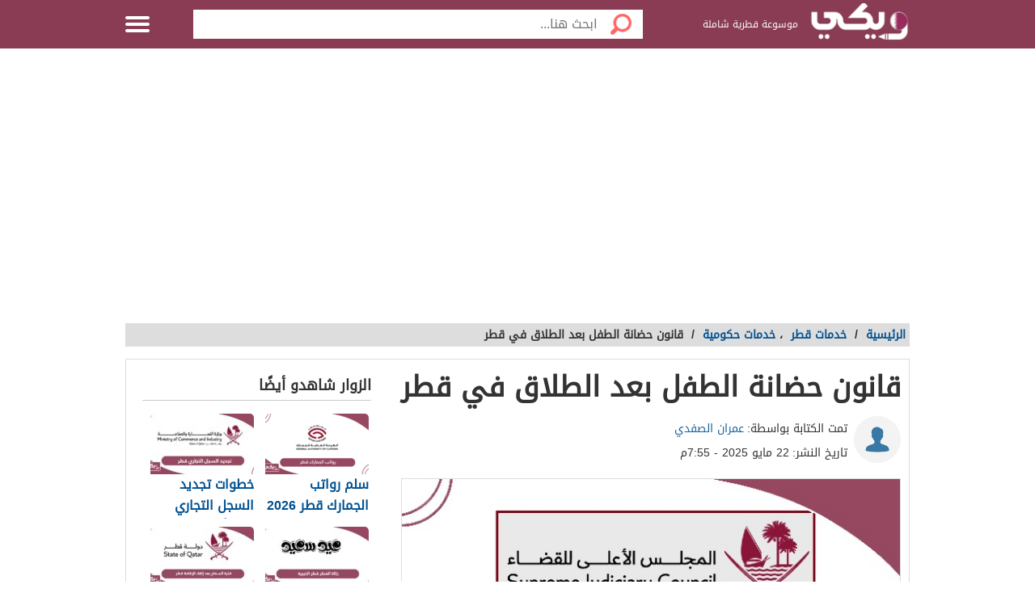

--- FILE ---
content_type: text/html; charset=UTF-8
request_url: https://wikiqatar.com/744/%D9%82%D8%A7%D9%86%D9%88%D9%86-%D8%AD%D8%B6%D8%A7%D9%86%D8%A9-%D8%A7%D9%84%D8%B7%D9%81%D9%84-%D8%A8%D8%B9%D8%AF-%D8%A7%D9%84%D8%B7%D9%84%D8%A7%D9%82/
body_size: 43654
content:
<!DOCTYPE html>
<html dir="rtl" lang="ar" prefix="og: https://ogp.me/ns#" class="no-js no-svg">
   <head>
      <meta charset="UTF-8">
      <meta name="viewport" content="width=device-width, initial-scale=1.0">
      <link rel="profile" href="https://gmpg.org/xfn/11">
<link rel="preload" href="/wp-content/themes/Mqtrhat/fonts/DroidArabicKufi-Regular.woff" as="font" type="font/woff2" crossorigin="anonymous"/>
<link rel="preload" href="/wp-content/themes/Mqtrhat/fonts/fa/fonts/fontawesome-webfont.woff" as="font" type="font/woff2" crossorigin="anonymous"/>
<style type="text/css">
html{font-size:16px;height:100%;scroll-behavior:smooth}body{height:auto!important;min-height:100%!important;background-color:#fff;color:#333;padding:0;margin:0;font-size:.875rem}a{color:#005191;text-decoration:none;outline:0;line-height:inherit}a:hover{text-decoration:none}img,a img{border:0}img{display:inline-block;vertical-align:middle}textarea{height:auto;min-height:50px}th,td{margin:0;padding:0}h1,h2,h3,h4,h5,h6,p,hr,dl,dt,dd,form,blockquote,pre,address,fieldset,figure{margin:10px 0;margin:.625rem 0}hr{height:0;display:block;clear:both;margin:0;padding:0;border:1px solid #ddd;border-width:1px 0 0}.table-responsive{display:block;width:100%;overflow-x:auto;-webkit-overflow-scrolling:touch}table{width:100%;margin-bottom:15px;margin-bottom:.9375rem;border:1px solid #ddd;background-color:#fff}table th,table td{display:table-cell;padding:8px;border:1px solid #ddd;text-align:right;line-height:1rem}table th{background-color:#f1f1f1}h1{font-size:32px;font-size:2rem}h2{font-size:28px;font-size:1.75rem}h3{font-size:22px;font-size:1.375rem}h4{font-size:20px;font-size:1.25rem}h5{font-size:18px;font-size:1.125rem}h6{font-size:16px;font-size:1rem}h1,h2,h3,h4,h5,h6{line-height:1.4}.font-small{font-size:13px;font-size:.8125rem}.font-large{font-size:16px;font-size:1rem}button,input[type=button],.btn{display:inline-block;height:auto;padding:5px 10px;padding:.3125rem .625rem;border:0 none;outline:0;text-align:center;text-decoration:none;cursor:pointer;font-weight:bold;font-size:12px;font-size:.75rem;line-height:1.4;border-bottom:2px solid #27b5bb;background-color:#33444e;color:#fff;white-space:normal;-moz-appearance:none;-webkit-appearance:none;-ms-appearance:none;-o-appearance:none;appearance:none}button:hover,input[type=button]:hover,.btn:hover{border-bottom:2px solid #000;text-decoration:none}.btn-lg{padding:10px 20px!important;padding:.625rem 1.25rem!important;font-size:16px!important;font-size:1rem!important}.btn-med{padding:7px 15px!important;padding:.4375rem .9375rem!important;font-size:13px!important;font-size:.8125rem!important}.btn-sm{padding:5px 10px!important;padding:.3125rem .625rem!important;font-size:11px!important;font-size:.6875rem!important}.btn-expand{display:block}.btn.disabled,.btn[disabled]{background-color:#66747e;color:rgba(221,221,221,0.7);cursor:not-allowed;opacity:.7}.btn.disabled:hover,.btn[disabled]:hover{background-color:#56646e}input[type=text],.form-field{width:100%;height:30px;padding:5px;border:1px solid #ccc;font-size:14px;font-size:.875rem;line-height:30px;color:#000;-webkit-box-sizing:border-box;-moz-box-sizing:border-box;box-sizing:border-box}input[type=text]:focus,.form-field:focus{border:1px solid #0078bc}.form-field.disabled,.form-field[disabled],input[type=text]:disabled{background-color:#ddd;color:rgba(51,51,51,0.7);cursor:default;opacity:.7}select,.form-select{width:100%;height:auto;padding:0;border:1px solid #bbb;font-size:14px;font-size:.875rem;line-height:1.4;color:#000;-webkit-box-sizing:border-box;-moz-box-sizing:border-box;box-sizing:border-box}select:hover,.form-select:hover{cursor:pointer}select option,.form-select option{padding:3px}textarea,.form-text-area{width:100%;padding:5px;border:1px solid #bbb;font-size:14px;font-size:.875rem;line-height:1.4;color:#999;-webkit-box-sizing:border-box;-moz-box-sizing:border-box;box-sizing:border-box}label.error{display:block;clear:both;margin-bottom:15px;padding:5px;background-color:#f00;color:#fff;font-size:13px;font-size:.8125rem;font-style:italic}.tooltip{width:150px;display:none;position:absolute;bottom:0;padding:5px;background-color:#000;font-size:13px;font-size:.8125rem;color:#fff;text-align:center;-moz-box-shadow:0 0 5px #ddd;-webkit-box-shadow:0 0 5px #ddd;box-shadow:0 0 15px #ddd;word-wrap:break-word;z-index:999}.tooltip.arrow:after,.tooltip.arrow:before{top:50%;border:solid transparent;content:" ";height:0;width:0;position:absolute}.arrow.arrow-top{width:0;height:0;border-left:10px solid transparent;border-right:10px solid transparent;border-bottom:10px solid #333;display:inline-block}.arrow.arrow-bottom{width:0;height:0;border-left:10px solid transparent;border-right:10px solid transparent;border-top:10px solid #333;display:inline-block}.breadcrumbs{display:block;overflow:hidden;margin:0 0 15px 0;margin:0 0 .9375rem 0;list-style-type:none}.breadcrumbs>*{display:inline;margin-left:5px;margin-left:.3125rem}.breadcrumbs .sign{line-height:1.2;direction:rtl}.breadcrumbs .current>*{color:#333}.off-menu{width:250px;width:15.625rem;position:absolute;top:0;bottom:0;right:-250px;right:-15.625rem;overflow-y:auto;background-color:#333;z-index:1001}.off-menu-icon:hover{text-decoration:none}.close-off-menu{display:none;position:absolute;top:0;bottom:0;right:0;left:0;cursor:pointer;z-index:1002}.off-menu ul{overflow:hidden;margin:0;padding:0;list-style-type:none}.off-menu ul li a,.off-menu ul li span{display:block;padding:10px;border-bottom:1px solid #222;color:#fff}.off-menu ul li a:hover,.off-menu ul li span:hover{background-color:#555;color:#aaa;text-decoration:none}.off-menu ul li ul li a{color:#bbb}.off-menu ul.item-sep li{border-bottom:1px solid #444}.off-menu ul.item-sep li a,.off-menu ul li ul:last-child{border-bottom:1px solid #222}.off-menu ul.item-no-sep li,.off-menu ul.item-no-sep li a,.off-menu ul li span{border-bottom:0 none}.tab-links ul:after,.tab-content ul:after{display:block;clear:both;content:''}.tab-links ul{width:410px;height:auto;overflow:hidden;margin:0;padding:0;list-style-type:none}.tab-links ul li{float:right;margin:0 10px;border:1px solid #bbb;-moz-border-radius:5px 5px 0 0;-webkit-border-radius:5px 5px 0 0;border-radius:5px 5px 0 0}.tab-links ul li a{display:block;padding:5px 20px;background-color:#f1f1f1;color:#333;-moz-border-radius:5px 5px 0 0;-webkit-border-radius:5px 5px 0 0;border-radius:5px 5px 0 0}.tab-links ul li.active{border-bottom:1px solid #fff}.tab-links ul li.active a{cursor:text}.tab-links ul li a:hover,.tab-links ul li.active a{background-color:#fff;text-decoration:none}.tab-content{margin-top:-1px;padding:10px;border:1px solid #bbb;background-color:#fff}.tab{display:none}.tab.active{display:block}.popup-overlay{width:100%;height:100%;display:none;position:fixed;top:0;left:0;background-color:#333;opacity:.5;z-index:1000}.popup-container,.popup-containerLarge{width:600px;display:none;position:fixed;top:120px;top:7.5rem;right:50%;margin-right:-305px;border:5px solid #33444e;background-color:#fff;z-index:999999}.post_banner{text-align:center}.popup-container .close{position:absolute;top:0;left:0;padding:1px 4px;background-color:#33444e;font-size:12px;font-size:.75rem;font-weight:bold;color:#fff;cursor:pointer}.popup-container .close:hover{text-decoration:none}.popup-container .content{margin:15px 0 0;padding:0 10px 10px;overflow-y:auto}.popup-container .heightFixed{height:350px}.popup-container .heightAuto{height:auto}.popup-container .heightLarge{height:500px}.popup-containerLarge{width:750px;top:40px;margin-right:-375px}.back-to-top,.move-down{display:none;position:fixed;bottom:40px;right:10px;text-decoration:none;padding:2px}.back-to-top:hover,.move-down:hover{text-decoration:none}.clearfix:before,.clearfix:after{visibility:hidden;display:block;font-size:0;content:" ";clear:both;height:0}.over-hidden{overflow:hidden}.width100{width:100%}.height100{height:100%}.left{float:left!important}.right{float:right!important}.float-none{float:none}.mar-0{margin:0!important}.mart-0{margin-top:0!important}.marr-0{margin-right:0!important}.marb-0{margin-bottom:0!important}.marl-0{margin-left:0!important}.pad-0{padding:0!important}.padt-0{padding-top:0!important}.padr-0{padding-right:0!important}.padb-0{padding-bottom:0!important}.padl-0{padding-left:0!important}.hide{display:none}.block{display:block}.inline-block{display:inline-block}.clear{clear:both}.clear-none{clear:none}.clear-inherit{clear:inherit}.clear-left{clear:right}.clear-right{clear:left}.dir-l{direction:ltr}.dir-r{direction:rtl}.centered{margin-right:auto;margin-left:auto;float:none!important}.text-left{text-align:left!important}.text-right{text-align:right!important}.text-center{text-align:center!important}.text-justify{text-align:justify!important}.inline-list{overflow:hidden;margin:0;padding:0;list-style-type:none}.inline-list li{float:right;margin-left:15px;margin-left:.9375rem}.inline-list li>*{display:block}.block-list{overflow:hidden;margin:0;padding:0;list-style-type:none}.block-list li{float:none;padding:5px}.block-list li>*{display:block}.list-disc{list-style-type:disc!important}.list-circle{list-style-type:circle!important}.list-decimal{list-style-type:decimal!important}.list-space{margin-right:15px!important;margin-right:.9375rem!important;padding-right:20px!important;padding-right:1.25rem!important}.word-wrap{word-wrap:break-word}.color-default{color:#333}.color-gray{color:#999}.color-dark-gray{color:#777}.color-black{color:#000}.color-white{color:#fff}.content #searchform{border:0;box-shadow:none}.content #searchbar{-webkit-appearance:none;padding:5px 5px 6px 54px;font-weight:400;line-height:1.5;border:1px solid #dbdbdb;border-radius:2px;color:#363636;box-shadow:0 1px 2px rgba(10,10,10,.1) inset;width:100%}.color-red{color:#f00}.color-green{color:#00c555}.link-hoverColor:hover{color:#333}.link-hoverLine:hover{text-decoration:underline}.bord-gray{border:1px solid #ddd}.off-menu-wrapper{width:100%;overflow:hidden;position:relative}.inner-wrapper{position:relative;margin:auto}.row{width:100%;margin:0 auto 15px;margin:0 auto .9375rem}.wrapper:before,.wrapper:after,.row:before,.row:after{content:" ";display:table}.wrapper:after,.row:after{clear:both}.row .row:last-child{margin-bottom:0}.column,.columns{width:100%;float:right;padding-right:10px;padding-left:10px;padding-right:.625rem;padding-left:.625rem;-webkit-box-sizing:border-box;-moz-box-sizing:border-box;box-sizing:border-box;*padding:0}.grid-margin{margin:0 auto 15px;margin:0 auto .9375rem}@media screen and (min-width:970px){.large-1{width:8.33333%}.large-2{width:16.66667%}.large-3{width:25%}.large-4{width:33.33333%}.large-5{width:41.66667%}.large-6{width:50%}.large-7{width:58.33333%}.large-8{width:66.66667%}.large-9{width:75%}.large-10{width:83.33333%}.large-11{width:91.66667%}.large-12{width:100%}.hidden-desktop{display:none!important}.visible-desktop{display:block!important}}@media screen and (max-width:969px){.rtl.home.blog.alba_header-1 .container.type-4.home{padding-top:0}img{max-width:100%;height:auto}.tab-links{width:100%!important;overflow:auto!important}.nav-bar-toggle{height:20px;padding:5px 20px;background-color:#f1f1f1;color:#333;cursor:pointer}.nav-bar{display:none;overflow:hidden}.nav-bar ul,.nav-bar ul li,.nav-bar ul li .sub-nav li{width:100%}.nav-bar ul li{float:none;border:0 none}.nav-bar ul li .sub-nav{position:static;border-right:5px solid #ddd}}@media screen and (min-width:768px) and (max-width:959px){.medium-1{width:8.33333%}.medium-2{width:16.66667%}.medium-3{width:25%}.medium-4{width:33.33333%}.medium-5{width:41.66667%}.medium-6{width:50%}.medium-7{width:58.33333%}.medium-8{width:66.66667%}.medium-9{width:75%}.medium-10{width:83.33333%}.medium-11{width:91.66667%}.medium-12{width:100%}.hidden-tablet{display:none!important}.visible-tablet{display:block!important}}@media screen and (max-width:767px){h1{font-size:22px;font-size:1.375rem}h2{font-size:18px;font-size:1.125rem}h3{font-size:16px;font-size:1rem}h4{font-size:14px;font-size:.875rem}h5{font-size:13px;font-size:.8125rem}h6{font-size:13px;font-size:.8125rem}h1,h2,h3,h4,h5,h6{line-height:1.4}.small-1{width:8.33333%}.small-2{width:16.66667%}.small-3{width:25%}.small-4{width:33.33333%}.small-5{width:41.66667%}.small-6{width:50%}.small-7{width:58.33333%}.small-8{width:66.66667%}.small-9{width:75%}.small-10{width:83.33333%}.small-11{width:91.66667%}.small-12{width:100%}.hidden-mobile{display:none!important}.visible-mobile{display:block!important}.popup-container{width:100%;top:0;right:0;margin-top:0;margin-right:0;-webkit-box-sizing:border-box;-moz-box-sizing:border-box;box-sizing:border-box}.popup-container .close{font-size:20px;font-size:1.25rem}.popup-container .content{margin:20px 0 0}.popup-container .heightFixed{height:400px}}@media screen and (min-width:480px) and (max-width:767px){.popup-container .heightFixed{height:200px}}/*! normalize.css v3.0.1 | MIT License | git.io/normalize */html{-ms-text-size-adjust:100%;-webkit-text-size-adjust:100%}body{margin:0}article,aside,details,figcaption,figure,footer,header,hgroup,main,nav,section,summary{display:block}audio,canvas,progress,video{display:inline-block;vertical-align:baseline}audio:not([controls]){display:none;height:0}[hidden],template{display:none}a{background:transparent}a:active,a:hover{outline:0}abbr[title]{border-bottom:1px dotted}b,strong{font-weight:bold}dfn{font-style:italic}mark{background:#ff0;color:#000}small{font-size:80%}sub,sup{font-size:75%;line-height:0;position:relative;vertical-align:baseline}sup{top:-0.5em}sub{bottom:-0.25em}img{border:0}svg:not(:root){overflow:hidden}figure{margin:1em 40px}hr{-moz-box-sizing:content-box;box-sizing:content-box;height:0}pre{white-space:normal}button{overflow:visible}button,select{text-transform:none}button,html input[type="button"],input[type="reset"],input[type="submit"]{-webkit-appearance:button;cursor:pointer}button[disabled],html input[disabled]{cursor:default}button::-moz-focus-inner,input::-moz-focus-inner{border:0;padding:0}input{line-height:normal}input[type="checkbox"],input[type="radio"]{box-sizing:border-box;padding:0}input[type="number"]::-webkit-inner-spin-button,input[type="number"]::-webkit-outer-spin-button{height:auto}input[type="search"]::-webkit-search-cancel-button,input[type="search"]::-webkit-search-decoration{-webkit-appearance:none}fieldset{border:1px solid #c0c0c0;margin:0 2px;padding:.35em .625em .75em}legend{border:0;padding:0}textarea{overflow:auto}optgroup{font-weight:bold}table{border-collapse:collapse;border-spacing:0}td,th{padding:0}@font-face{font-family:'DroidArabicKufi-Regular';font-style:normal;font-weight:400;src:url(/wp-content/themes/Mqtrhat/fonts/DroidArabicKufi-Regular.woff) format('woff');font-display:fallback}body,input,.form-field,select,.about-us.ar .about-us-title,.about-us.ar .about-us-text,.about-us.ar .media-block ul li .title{font:normal normal 16px/1.4 'DroidArabicKufi-Regular',sans-serif,Arial}.action-tools li a{background:url(/wp-content/themes/Mqtrhat/img/tools-icons.png) no-repeat}.about-us-values ul li::selection{background-color:#005fa3;color:#000}::-moz-selection{background-color:#005fa3;color:#000}.block-content{width:990px;margin:auto}.header-3 #header .block-content{display:flex;align-items:center;height:100%}.off-menu-wrapper.header-3 .logo-blk{margin-left:15px;padding-left:0;flex:1}.alba_header-4{padding-top:63px}.off-menu-wrapper.header-4.header-3 .logo-blk{text-align:center;margin-right:0;padding:0}.off-menu-wrapper.header-3 #header .search-blk{width:100%;background:#fff;padding:10px;display:none;top:62px;position:absolute;right:0}.off-menu-wrapper.header-4 #header .search-blk{top:60px}.off-menu-wrapper.header-4 #header #searchform,.off-menu-wrapper.header-4 #header .search-blk .search-field{margin:0}.off-menu-wrapper.header-4.header-3 .searchToggle.mr-auto{display:inline-block;margin-right:4px;width:50px}.off-menu-wrapper.header-4.header-3 #header .block-content{width:100%}.off-menu-wrapper.header-4.header-3 .menu-icon{width:55px;background:rgba(0,0,0,0.15);height:62px;display:flex;align-items:center;padding-right:14px}.off-menu-wrapper.header-4.header-3 .logo img{margin:0}.off-menu-wrapper.header-4.header-3 .menu-icon .close{width:57px;height:60px}.text{line-height:1.8}.text-en{font-family:Verdana,Arial;line-height:1.6;direction:ltr}.notification-msg{padding:5px 10px;background-color:#005fa3}.header-container{min-height:119px}#header-aria{padding:10px 0;z-index:999999;height:auto;background-color:#fff}#header-aria .block-content{display:flex;align-items:center}#header-aria.sticky{width:100%;height:42px;position:fixed;top:0}#header-aria.sticky .block-content{display:block}#header-aria.sticky .logo-blk{height:auto}#header-aria.sticky .logo-blk a{height:50px;margin-top:-4px}#header-aria .logo-blk a{display:inline-flex;transition:.3s all;-webkit-transition:.3s all;-moz-transition:.3s all;-o-transition:.3s all;width:190px;height:110px;align-items:center}#header-aria a img{border:0;max-height:100%}.search-blk form{width:auto;margin-top:20px;padding:5px;border-radius:5px;border:1px solid #efef;box-shadow:0 0 3px #1f9d87}.search-blk .search-icon{width:29px;height:30px;float:right;display:block;margin-left:5px;background-repeat:no-repeat;background-size:contain;background-position:center center}.search-blk .search-field{line-height:28px;width:calc(100% - 104px);height:30px;border-radius:0;padding:0}.search-blk .search-field,.search-blk .search-btn{border:0 none;outline:0}.search-blk .search-btn{width:70px;height:30px;float:left;color:#fff;border-radius:5px;background-color:#1f9d87}#header-aria.sticky .search-blk form{margin:0}#top-nav-2{display:block;background-color:#1f9d87;margin:0;width:100%}#top-nav-2 ul li{display:inline-block;text-align:center;margin-left:20px}#top-nav-2 ul li a{display:block;padding:10px 20px;color:#fff}#header-aria.sticky{border-bottom:3px solid #1f9d87}.header-3 header{border-bottom:3px solid #00538e}.header{height:60px;position:fixed;top:0;left:0;margin:auto;background-color:#fff;z-index:4000!important}.admin-bar #header{top:32px}.admin-bar .search.home.sticky{top:34px}.header.sticky,.header.inside{background-color:#1b76c7}.header-1 .logo-box{position:relative;margin-top:4px}:not(.header-3) .search.inside{margin-top:12px}.header-3 .logo-box{flex:1}.header .logo{display:inline-block}.header-1 .logo img{max-width:100%;max-height:40px}.header-3 .logo img{max-width:100%;max-height:41px}.header .slogan{display:inline-block;margin:0 7px 0 0;vertical-align:middle;font-size:12px;color:#fff;font-weight:normal}.header.sticky .slogan,.header.inside .slogan{color:#fff}.header.sticky .row{width:990px}.header.home .menu-icon.sticky{float:left;display:block}.header.home .menu-icon.sticky .line,.header.inside .menu-icon .line{background-color:#fff}.menu-icon{position:relative}.header-3 .menu-icon{width:55px}.menu-icon .line{width:100%;height:4px;display:block;margin-bottom:4px;border-radius:5px;background-color:#fff;transition:.3s}.menu-icon .close{width:40px;height:60px;display:none;position:absolute;top:0;left:0;background:none!important}.off-menu-icon{width:30px;height:20px;float:left;display:inline-block;position:relative}.off-menu-wrapper:not(.header-3) .off-menu-icon{margin-top:20px}.off-menu-icon:hover,.menu-icon .close{cursor:pointer}.top-nav{height:40px;margin-top:10px;text-align:left;line-height:40px}.top-nav ul{display:inline-block;position:relative;margin:0;padding:0;list-style-type:none}.top-nav ul li{float:right;display:inline-block;margin-right:10px;color:#27b5bb}.top-nav ul li a{height:40px;float:right;display:inline-block;color:#eee;font-size:14px;line-height:40px}.top-nav ul li a:hover{text-decoration:underline}.top-nav .user-account{position:relative;margin-right:0}.top-nav .user-account a{margin-right:10px}.top-nav .user-nav{max-width:100px;position:relative}.top-nav .user-nav:hover{text-decoration:none}.top-nav .user-nav .name{max-width:90px;max-height:40px;float:right;overflow:hidden;display:block;text-align:left}.top-nav .user-nav .arrow{width:0;height:0;position:absolute;top:17px;left:-13px;border-left:5px solid transparent;border-right:5px solid transparent;border-top:5px solid #27b5bb}.header.inside .user-nav .arrow,.top-nav.sticky .user-nav .arrow{border-top:5px solid #fff}.top-nav .user-account .info{min-width:200px;display:none;position:absolute;top:35px;left:0;padding:5px 10px;border-radius:2px;border:1px solid #ddd;background-color:#fff;line-height:30px}.top-nav .user-account .info *{display:block;line-height:20px;text-align:left;color:#333}.top-nav .user-account .info .logout{width:100%;height:35px;margin:20px 0 0;border-radius:2px;border:1px solid #ddd;background-color:#f8f8f8;line-height:35px;text-align:center;box-sizing:border-box}.top-nav .user-account .info .logout:hover{background-color:#ddd;text-decoration:none}.notify a{width:22px;height:22px!important;display:block;position:absolute;top:8px;left:-25px;background-position:-190px -256px}.notify a.active{background-position:-190px -279px}.top-nav.sticky .notify a,.top-nav.inside .notify a{top:0}.top-nav.sticky,.header.inside .top-nav{width:100%;display:none;position:absolute;top:60px;right:0;left:0;margin-top:0;background-color:#004779;line-height:40px;text-align:center}.top-nav.sticky ul,.header.inside .top-nav ul{width:970px;padding:0}.top-nav.sticky li a,.header.inside li a{color:#fff}.top-nav.sticky .notify a,.header.inside .notify a{margin-top:9px}.off-menu-wrapper.header-5 .logo-box{margin-top:4px}.off-menu-wrapper.header-5 .logo img,.header-1 .logo img{max-height:50px}.off-menu-wrapper.header-5 .slogan,.header1 .slogan{margin-top:-7px}body.alba_header-6{padding:0}.off-menu-wrapper.header-6 .search-blk{display:none}.off-menu-wrapper.header-6 #header{height:auto;text-align:center;position:relative;top:0;margin:0;padding:0}.off-menu-wrapper.header-6 #header .block-content{display:flex;justify-content:center;align-items:center;position:relative;padding:20px 0}.off-menu-wrapper.header-6 .logo-blk{display:inline-flex;width:220px;margin:0 auto;min-width:220px}.off-menu-wrapper.header-6 #header .logo{max-width:220px;margin:0 auto}.header-6 .logo img{max-width:100%;height:auto;max-height:100px}.header-6 #top-nav-2:not(.top-nav-3){min-height:47px;position:relative}.header-6 #top-nav-2 ul{padding:0;position:relative;max-width:990px;margin:0 auto;text-align:right;width:100%}.header-6 #top-nav-2 ul li{margin-left:0}.header-6 #top-nav-2 ul li a{padding:13px 15px;position:relative}.header-6 #top-nav-2 ul li a::after{content:"";height:15px;width:1px;background:rgba(255,255,255,0.15);position:absolute;left:0;top:calc(50% - 8px)}.header-6 #top-nav-2 ul li:last-child a:after{display:none}.header-6 .sub-menu{display:none}.off-menu-wrapper.header-6 .searchToggle{display:inline-flex;float:left;width:50px;height:48px;justify-content:center;align-items:center}.date_header{position:absolute;right:15px;bottom:20px}.date_header p{margin:0}.social_header{position:absolute;left:15px;bottom:20px}.soc-media a{float:right;margin:0 8px;font-size:20px}.off-menu-wrapper.header-6 .search-header6{display:none;position:absolute;width:100%;top:0;z-index:999999;height:100%;background:#f3f3f3;justify-content:center;align-items:center;padding-top:40px}.off-menu-wrapper.header-6 .search-header6.columns.large-12.medium-12.small-12.flex{display:flex}.off-menu-wrapper.header-6 #header .block-content h3{position:absolute;top:-30px;width:100%;text-align:right}.off-menu-wrapper.header-6 #searchform6{width:100%;height:auto;border:0!important;box-shadow:none!important;padding:0;margin:0 auto}.off-menu-wrapper.header-6 #searchbar{width:85%;padding:5px 20px;font-size:14px;font-family:'Droid Arabic Naskh',sans-serif!important;height:50px;float:right}.off-menu-wrapper.header-6 .search-btn{height:50px;border:0;width:15%;font-family:'Droid Arabic Naskh',sans-serif!important;background:#017d59;color:#fff;font-size:16px;cursor:pointer}.off-menu-wrapper.header-6 #close_search{top:-20px;color:#000;position:absolute;left:1px;font-size:21px}.off-menu-wrapper.header-6 .menu-icon{position:absolute;top:-3px;left:10px;height:100%;width:39px;text-align:center}.off-menu-wrapper.header-6 .container,.off-menu-wrapper.header-6 .container.home{padding:20px 0 20px}.off-menu-wrapper.header-6 .main-area,.off-menu-wrapper.header-6 #slideout_panel{margin:0 auto}.off-menu-wrapper.header-6 #eventon_comments{padding:0 20px;margin-top:-30px}.categoriesNav{width:16px;background-position:0 0}.writeNav{width:14px;background-position:-17px 0}.browseNav{width:16px;background-position:-32px 0}.search.inside .field,.search.home.sticky .field{width:500px;height:36px;outline:0}.search.inside .btn,.search.home.sticky .btn{width:56px;height:36px;background-color:#fff}.search.home.sticky .search-results,.search-results{position:absolute;top:36px;left:30px;right:0;border-bottom:0 none;z-index:9999}#more_results_btn{width:100%;background-image:none}.search.home .search-results{top:50px;left:0}.reg-info{line-height:28px}.main-area{width:900px;height:430px;position:relative;margin:60px auto 20px}.main-block{height:286px;margin:auto;padding-top:143px;max-width:900px}.side-block{width:575px;height:430px;position:absolute;top:0;background-color:#fff}.side-block a{display:inline-block;position:relative;opacity:.5}.side-block a:hover{opacity:1!important}.side-block a:hover .tooltip{display:block}.side-block a img{width:140px;height:105px;display:inline-block}.side-block.right{right:-578px}.side-block.left{left:-578px}.side-block.right a{float:left;margin:0 3px 3px 0}.side-block.left a{float:right;margin:0 0 3px 3px}.side-block.right a .tooltip{right:120px;z-index:0}.side-block.right a .tooltip.arrow:after,.side-block.right a .tooltip.arrow:before{right:-14px}.side-block.right a .tooltip.arrow:after{border-left-color:#000;border-width:7px;margin-top:-7px}.side-block.right a .tooltip.arrow:before{border-left-color:#000;border-width:8px;margin-top:-8px}.side-block.left a .tooltip{right:-120px}.side-block.left a .tooltip.arrow:after,.side-block.left a .tooltip.arrow:before{right:100%}.side-block.left a .tooltip.arrow:after{border-right-color:#000;border-width:7px;margin-top:-7px}.side-block.left a .tooltip.arrow:before{border-right-color:#000;border-width:8px;margin-top:-8px}.middle-block{position:relative;margin:0 50px;padding:10px 0 85px;border-radius:5px;background-color:rgba(0,0,0,.4);text-align:center}.brief{font-weight:bold;font-size:20px;text-shadow:0 0 2px #000;color:#fff}.search.home{width:700px;height:50px;position:absolute;top:60px;right:50%;margin:0 -360px 0 auto;padding:10px;text-align:center}.search .field{float:right;padding:5px 0 5px 5px;border:0 none;line-height:36px;appearance:none;-webkit-appearance:none;box-sizing:border-box}.search .fieldOldIE{color:#999}.search.home .field{width:644px;height:50px}.search.home .field{outline:0}.search .btn{width:60px;float:right;border:0 none;font-size:15px;color:#fff;background-image:url(https://i0.wp.com/wikikuwait.com/wp-content/themes/wikikuwait/img/icons-s.png);background-repeat:no-repeat;background-position:center}.search.home .btn{width:56px;height:50px;background-color:#fff}.search form{position:relative;margin:0}.search.home.sticky{width:580px;display:block;position:fixed;top:2px;margin-right:-165px;z-index:999999999;transition:.3s}.header-2 .search.home.sticky{width:700px!important;height:50px;position:absolute;top:60px!important;right:50%;margin:0 -360px 0 auto;padding:10px;text-align:center;z-index:11}.header-2 .search.home.sticky .field{width:644px;height:50px}.header-2 .search.home.sticky .btn{width:56px;height:50px}.header-4 .container{padding:20px 0 20px}.container.home{padding:0 0 20px;clear:both}.container{padding:80px 0 20px}.inside-container{width:968px;padding:10px 0;border:1px solid #ddd;background-color:#fff}.search-container{min-height:400px}.search-loading{width:950px;height:400px;position:absolute;top:105px;padding:0 20px;text-align:center;opacity:.6;z-index:-999}.search-loading img{margin-top:150px}.main-area.row.type-3{width:100%;max-width:100%;background-color:#def1fa}#hp_container_outer{width:1018px;background-color:transparent;position:relative;margin:0 auto;overflow:hidden;clear:both;display:flex;align-items:center;min-height:360px;justify-content:flex-end;max-width:100%;padding-right:15px;padding-left:15px;box-sizing:border-box;padding-top:40px;padding-bottom:10px}.main-area.row.type-3 .middle-block{background-color:transparent}#hp_container_outer #hp_books{max-width:100%;height:auto}.main-area.row.type-3 #middle-block{font-size:32px;line-height:normal;margin-bottom:25px;width:600px}#hp_contright{display:flex;align-items:center;flex-direction:column;width:620px;float:right;justify-content:flex-start;margin-top:-115px}#hp_container_outer #search_home:not(.sticky){max-width:490px;margin-bottom:25px;background-color:#fff;border:3px solid #4096d3;margin-right:-302px;height:50px;padding:0}.main-area.row.type-3 .brief{margin-right:0;padding-top:0;margin-bottom:25px;text-align:right;text-shadow:none;font-weight:700;font-size:32px;line-height:normal;margin-bottom:25px;width:100%}@media only screen and (max-width:970px){#hp_container_outer #search_home:not(.sticky){max-width:80%;margin-bottom:25px;background-color:#fff;border:3px solid #4096d3;margin-right:-15px;height:50px;padding:0}.main-area.row.type-3 #search_home.search-onMobile{background:transparent;border:0}#hp_contright{width:640px;margin-top:10px}.main-area.row.type-3 #middle-block{width:100%}#hp_container_outer #search_home:not(.sticky){max-width:90%;margin-right:-6px}}@media only screen and (min-width:728px){#hp_container_outer>div img{position:absolute;width:361px;left:0;bottom:15px;max-width:unset}#hp_container_outer #hp_books{bottom:0;left:10px}#hp_container_outer .search-type3{width:480px;background-color:#fff;border:3px solid #4096d3;border-radius:8px;margin:5px 0;position:relative;height:inherit}}@media only screen and (min-width:975px){.main-area.row.type-3 #middle-block{height:50px;width:100%;margin:-62px 0;position:relative;padding-bottom:0}#hp_container_outer picture{position:relative;width:379px;float:left;top:0}} .searchToggle.mr-auto{font-size:23px;color:#fff;margin-left:-1px;cursor:pointer;width:30px;text-align:center;display:none}.off-menu-wrapper.header-3 .searchToggle.mr-auto{display:inline-block}@media screen and (min-width:970px){.header-1 .logo img{max-height:53px}}@media screen and (max-width:969px){.alba_header-1 .container.home{padding-top:0!important;margin-top:-17px!important}#header.header1.sticky .logo-box{margin-top:10px}.searchToggle.mr-auto{display:inline-block}.searchToggle .fa.fa-times{font-size:30px;font-weight:100;margin-top:2px}.slider-row .slick-next,.slider-row .slick-prev{display:none!important}.header-3 .search-blk{display:none;position:absolute;top:64px;background:#eee;padding-top:4px;margin:0;z-index:999}.header-3 .logo-blk{flex:1}}@media screen and (max-width:767px){.off-menu-wrapper.header-6 .eventon_main_section,.off-menu-wrapper.header-6 #eventon_comments{padding:9px}.header-3 .logo img{max-height:40px;margin-right:px}.header-3.header-4 .logo img{margin-right:0;max-height:40px}.header-3.header-4 .container{padding:0 0 20px}.header-3 .container{padding:70px 0 20px}.single-post.alba_header-4{padding-top:65px}.off-menu-wrapper.header-4.header-3 #header{height:50px}.alba_header-4{padding-top:53px}.off-menu-wrapper.header-4.header-3 .menu-icon{width:45px;height:50px;padding-right:10px;padding-left:6px}.off-menu-wrapper.header-3 .logo-blk{margin-left:10px}.off-menu-wrapper.header-4.header-3 .searchToggle.mr-auto{margin-right:4px;width:37px}.slider-top .item{height:240px}.slider-top .item img{min-height:240px}.slider-top .brief{height:120px;padding:10px}.slider-top .overlay-blk .text{width:65%;max-height:60px;overflow:hidden;margin-top:0;font-size:16px}.slider-top .overlay-blk .more{margin-top:0}.off-menu-wrapper:not(.header-3) .header.sticky .logo-onMobile{width:90px;vertical-align:top}.off-menu-wrapper:not(.header-3) .header .off-menu-icon,.off-menu-wrapper:not(.header-3) .header.sticky .off-menu-icon{width:24px;margin-top:16px}.off-menu-wrapper.header-5 .header .off-menu-icon,.off-menu-wrapper.header-5 .header.sticky .off-menu-icon{width:24px;margin-top:20px}.footer-2 .ftlogoarea{display:block;width:100%}.footer-2 .ftlogoarea a{margin:0 auto;width:100%;display:block;text-align:center}.footer-2 .logoFooter{width:160px;margin:0 auto;float:none}.footer-2 .ftmn-col{margin-bottom:10px;display:block;font-size:12px;margin-top:10px;text-align:center}.footer-2 .columns.large-3.medium-4.small-12.soc-col{text-align:center;display:flex;justify-content:center}.article-text h2:before{width:0;height:0;position:absolute;top:auto;right:0;content:"";display:block;border-top:10px solid transparent;border-bottom:10px solid transparent;border-right:10px solid #1b76c7;margin-top:2px}} #mw-content-text img{max-width:100%;height:auto;margin:0 auto;display:table}.aligncenter{clear:both;display:block;margin-left:auto;margin-right:auto}.wp-caption{margin-bottom:1.5em;background:#f2f5f5;padding:10px 10px 5px;border:1px solid #e4eaea;max-width:100%;box-sizing:border-box}.wp-caption img[class*=wp-image-]{display:block;margin-left:auto;margin-right:auto;border:1px solid #d5dede}.wp-caption .wp-caption-text{margin:.8075em 0}.comments-area{margin-bottom:20px;width:100%;clear:both;overflow:hidden}#comments *{box-sizing:border-box}.comments-area h2.comments-title{font-size:17px;padding:13px 1px 0;margin-bottom:0;font-weight:700;margin-top:0}.comments-area p.comment-notes{background:#fff2d6;border:1px solid #fde9bf;color:#d6a100;padding:10px;margin-bottom:10px;font-size:12px}.comments-area .comment-list{background:#FFF;padding:10px 0;margin-bottom:0;margin-top:0}.comments-area .comment-list footer{padding:0;width:100%}.comments-area .comment-list .vcard{text-align:right;font-size:14px}.comments-area .comment-list article.comment-body{position:relative}.comments-area .comment-list ol.children{margin-right:26px;background:#f2f2f2;clear:both;overflow:hidden;padding:0 11px}.comments-area .comment-list .comment-metadata{left:0;position:absolute;top:0;color:#ccc;display:inline-block;font-size:12px}.comments-area .comment-list .comment-author.vcard img{border-radius:3px;float:right;margin:0 0 0 10px;padding:0;width:48px;height:48px}.comment-meta a{color:#ccc}.comments-area .comment-list .comment-content{padding-right:65px;line-height:150%;text-align:justify}.comments-area .comment-list .reply{float:left}.comments-area .comment-list .reply a{background:#f3f3f3;padding:2px 15px;font-size:12px;position:relative;right:-10px;top:-14px;font-weight:700}.comments-area .comment-list .reply a:hover{background:#fafafa}.comments-area .comment-list li{border-top:1px dotted #b1b1b1;display:inline-block;margin:0;overflow:visible;padding:8px 0 5px;width:100%;position:relative}.says{display:none}.comments-area .comment-list li p{font-family:Tahoma;font-size:13px}.comments-area .comment-list li:last-child{margin-bottom:0}.comments-area .comment-list li .commentnumber{float:right;color:#999;font-size:3em;margin:0;padding:0 .5em .5em 0;clear:right}.comments-area .comment-list li li .commentnumber{font-size:1.7em}.comments-area .comment-list li li .commentnumber li .commentnumber{font-size:1.3 em}.comments-area .comment-list ul.children{margin-right:10%}.comments-area .comment-list cite.fn{color:#003c6b;font-size:13px;font-weight:700;margin-bottom:6px;font-style:unset}.comments-area .comment-list .comment-date{display:block;font-size:13px}.comments-area .comment-list .comment-date a{color:#9e9e9e}.comments-area .comment-navigation{text-align:center;padding:10px}.comments-area .comment-navigation .nav-previous,.comments-area .comment-navigation .nav-next{display:inline-block}.comments-area .comment-navigation .nav-previous a,.comments-area .comment-navigation .nav-next a{padding:10px;padding:10px;border:1px solid #EEE;display:inline-block}.comment-respond{padding:10px}.comment-respond .logged-in-as{padding:10px}.comment-respond h3.comment-reply-title{color:#676767;font-size:18px;font-weight:400;margin-bottom:0;border-bottom:1px solid #EEE;padding:10px}.comment-respond label{display:none;margin:10px;font-size:11px;font-weight:bold}.comment-respond #comment,.comment-respond #author,.comment-respond #email,.comment-respond #url{border:0;background:#FFF;border:1px solid #EEE;font-size:14px;line-height:24px;color:#676767;width:100%;padding:5px 10px;margin-bottom:10px}.comment-respond #comment:focus,.comment-respond #author:focus,.comment-respond #email:focus,.comment-respond #url:focus{border-color:#adadad}.comment-respond #comment{width:100%;float:right}.comment-respond #author{width:49%;float:right;margin-left:1%;height:37px}.comment-respond #email{width:49%;float:right;margin-right:1%;height:37px}.comment-respond #comment{height:130px}.comment-respond .submit{padding:7px 15px;background:#1050b1;color:#FFF;font-size:12px;margin-right:1%;float:right}.comment-respond .submit:hover{opacity:.8}.comment-form-cookies-consent{display:none}.form-submit{clear:both;width:100%} .header-2 #slideout_panel,.header-2 .main-area{margin-top:3px;padding-top:0}.single .header-2 .container,.category .header-2 .container{margin-top:15px;padding-top:0}.quiz-post{margin-bottom:1.5rem}.quiz-box{position:relative;box-shadow:0 0 2px rgba(0,0,0,.3);background:#fff;overflow:hidden}.quiz-thumbnail{display:block;margin:0;border-width:8px;border-style:solid;max-width:100%;line-height:0;-webkit-box-sizing:border-box;-moz-box-sizing:border-box;box-sizing:border-box;border-color:#f8f8f8}.quiz-box img{width:100%;max-width:100%;height:auto}.quiz-desc{padding:12px 15px}.entry-title{font-size:17px;margin:0}.quiz-excerpt{font-size:12px;font-weight:100;margin-top:9px;color:#626262;line-height:1.5}.quiz-links{margin:11px -15px -12px;-webkit-box-sizing:border-box;-moz-box-sizing:border-box;box-sizing:border-box;font-size:12px;background:rgba(0,0,0,.02);padding:7px 15px;overflow:hidden;line-height:30px;color:#a8a8a8}.post-more{color:#a8a8a8} .categories-list{padding:0;list-style-type:none}.categories-list li{max-width:214px;margin-bottom:15px}.categories-list li.ad-mobile{max-width:100%}.categories-list .category-box{display:block;overflow:hidden;border-radius:5px 5px 0 0;border:1px solid #ddd;border-width:1px 1px 2px;position:relative}.categories-list .category-box.sticky::before{content:"\f005";font-family:"fontAwesome";position:absolute;top:0;left:0;padding:5px;z-index:20;font-size:1.3em;font-weight:400;line-height:1;background:#08f;color:#fff}.categories-list .category-box:hover{border-bottom:2px solid #ccc}.categories-list .title{height:45px;display:block;overflow:hidden;padding:5px;background-color:#fff;font:bold 15px/1.6 'DroidArabicKufi-Regular',sans-serif,Arial;color:#005191;word-wrap:break-word}.category-box.sticky .title{background:#fff;color:#005191}.categories-more{width:100%}.breadcrumbs{padding:5px;background-color:#ddd;font-size:14px;font-weight:bold}.breadcrumbs a:hover{text-decoration:underline}.article{margin-bottom:20px;border-bottom:1px solid #33444e}.article .title{margin-top:0;font-size:35px}.by{color:#999;font-size:15px}.by a{display:inline-block;position:relative}.by img.author{width:40px;height:40px;border-radius:100%}.article-author{display:flex;padding:0 0 8px 0;align-items:center}.article-author .picture{display:flex;justify-content:center;align-items:center;background-color:#f3f3f3;width:58px;min-width:58px;height:58px;border-radius:100%;overflow:hidden;margin-left:8px}.article-author .picture img{max-width:58px;max-height:58px}.article-author .info{display:flex;width:100%;flex-direction:column;justify-content:center;padding-top:0!important}.article-author .info p a,.article-author .info p span{display:inline-block;margin:0 4px}.article-author .info p{font-size:14px;margin:0;display:flex;flex-wrap:wrap;align-items:center;line-height:27px}.article-author .info p a{color:#1a659e;line-height:33px;text-decoration:none}.article-author .info p a.artdate{color:#333}.interactivity{margin:20px 0 10px}.post-footer{background:#fafafa;border:1px solid rgba(0,0,0,.1);padding:10px 15px;overflow:hidden;line-height:0;margin:20px 0 -12px 0;display:flex;align-items:center}.share-links{overflow:hidden;flex-grow:1}.share-links a.facebook-share-btn{background:#5d82d1}.share-links a{display:inline-block;margin:2px;height:30px;overflow:hidden;color:#fff;background:#444;position:relative;transition:.3s;border-radius:2px}.icons-text .large-share-button i{width:30px;height:30px;line-height:30px;float:right;text-align:center}.share-links a.twitter-share-btn{background:#40bff5}.share-links a.pinterest-share-btn{background:#e13138}.share-links a.whatsapp-share-btn{background:#43d854}.icons-text .large-share-button .social-text{padding-left:8px;padding-right:6px;height:20px;margin-top:5px;line-height:20px;font-size:10px}.share-links a .social-text{border:0 solid rgba(255,255,255,.3);float:left;font-family:open sans,sans-serif;border-right-width:1px;border-left-width:0}.interactivity .views{float:left;color:#999}.interactivity .views .icon{width:19px;height:12px;display:inline-block;background-position:-78px 0}.article-img{width:616px;overflow:hidden;margin:10px 0;border:1px solid #ddd;text-align:center}.article-img img{max-width:100%;height:auto}.related-articles-list1{width:140px;float:right;margin-top:10px;list-style-type:none;background-color:#fff}.related-articles-list1 .icon{width:14px;height:14px;display:inline-block;margin-left:5px;background-position:-102px 0}.related-articles-list1 li{margin-bottom:7px;padding-bottom:7px;border-bottom:1px solid #ddd;font-weight:bold}.related-articles-list1 a:hover{color:#333}.article-text{overflow:hidden}.article-text,pre{font-size:16px;line-height:1.8}.article-text strong{color:#000}.article-text p>strong{font-size:102%}.article::marker{color:#1b76c7;font-size:16px}pre{font-family:'DroidArabicKufi-Regular',sans-serif,Arial}.related-articles-list2 .top-title{display:inline-block}.related-articles-list2 .top-title{margin-bottom:20px;font-size:16px;font-weight:bold}.related-articles-list2 .support-by{overflow:hidden;float:left;margin:10px 0;font-weight:bold;font-size:18px}.article-body .toc{overflow:hidden;padding:10px;border:1px solid #ddd;border-width:1px 1px 2px 1px;background-color:#f8f8f8}.article-body .toc:hover{border-bottom:2px solid #ccc}.article-body .toc ul{padding:0;list-style-type:none}.article-body .toc ul li{margin-bottom:10px}.article-body .toc ul li a{display:block}.article-body .toc ul li a:hover{color:#333}.article-body .toc ul ul{margin-right:15px}.references{font-size:14px}.embedvideo iframe{width:450px!important;height:250px}.references-link:hover{cursor:pointer}.references-list{display:none}.wikitable td{line-height:1.5} .side-box{padding:10px 10px 0;overflow:hidden}.side-box .top-title{display:block;padding-bottom:5px;border-bottom:1px solid #ccc;font-size:18px}.side-box .list{overflow:hidden;padding:0;list-style-type:none}.side-box .list.vertical li{height:135px;float:right;overflow:hidden;margin-bottom:5px;padding:0 0 0 10px;box-sizing:border-box}.side-box .list.horizontal li{display:block;overflow:hidden;margin-bottom:10px}.side-box .list li a{display:block;overflow:hidden;padding-right:3px;font-weight:bold;line-height:1.8;word-wrap:break-word}.side-box .list li img,.side-box .list li .img{width:128px;height:75px;display:block;margin-left:7px;border-radius:5px 5px 0 0;background-color:#005fa3}.side-box .list li .img{background-position:40px -176px}.side-box .list li.largeImg{height:155px}.side-box .list li.largeImg img{width:270px;height:100px}.side-box .list li .title{display:block;overflow:hidden;font-size:16px;word-wrap:break-word}.side-box .list li .title-noImg{height:130px;padding:5px;background-color:#f8f8f8;font-size:20px;line-height:30px;box-sizing:border-box}.side-box .list li a:hover{color:#333}.side-box .list.vertical li .title{height:55px;line-height:26px}.user-profile .side small{display:block;font-size:12px;color:#999}.user-profile .side small.email{margin-bottom:5px;padding:5px 0;border-top:1px solid #ddd}.user-profile form{margin-bottom:30px}.user-profile .form-field{width:100%!important}.back-to-top,.move-down{width:32px;height:32px;text-align:center;line-height:1.3;background-color:#005fa3;color:#fff;font-size:22px;border-radius:50%;box-sizing:border-box}.social-media.hidden-mobile{text-align:left}#header-aria.sticky .social-media.hidden-mobile{display:none}.social-media a{width:20px;height:20px;display:inline-block;margin-left:10px;padding:5px;border:1px solid #ccc;background-color:#fff;font-size:20px;text-align:center;line-height:1;color:#005fa3}.social-media.hidden-mobile a{background:transparent;border:0;color:#1f9d87;margin-left:3px;width:auto}.social-media a:hover{border:1px solid #27b5bb;opacity:.5;transition:border 1s;transition:opacity .5s}.social-media.hidden-mobile a:hover{border:0}.footer{padding:10px 0 0;border-top:1px solid #ddd;font-size:14px}.footer .newsletter form{margin:15px 0 0 0}.footer .newsletter label{display:block;margin-bottom:10px}.footer .newsletter input{float:right}.footer .newsletter .field{width:240px}.footer .newsletter .btn{height:30px;border:0 none;background-color:#27b5bb}.footer .newsletter .btn:hover{border:0 none}.footer a:hover{text-decoration:underline}.footer .links{float:left;margin:0 60px 0 10px}.footer .links a{display:block;margin-right:10px;color:#333;line-height:25px}.footer .copyrights{padding:0;color:#999}.fot2-row{padding-bottom:15px;padding-top:5px;overflow:hidden}.logoFooter{display:block;height:47px;max-width:160px;background-repeat:no-repeat;background-position:center;background-size:auto 100%}.fot2-row .block-content{display:flex;align-items:center;flex-wrap:wrap}.soc-col,.soc-col .social-media a{float:left}.soc-col .social-media a:first-of-type{margin:0}.ftmn-col a{padding:6px 6px 6px 12px}.ftmn-col a::after{content:"";height:16px;width:1px;display:inline-block;background:#eeeeee2e;left:-10px;position:relative;top:5px}.ftmn-col a:last-of-type:after{display:none}.ftmn-col{flex:1;display:flex;align-items:center}.footer.footer-3 .ftmn-col{flex-wrap:wrap}.footer.footer-3 .copyrights.text-center{margin-top:10px}.copyright{padding-bottom:20px;padding-top:20px}#Leaderboard,#MPU{text-align:center}.co-3lan{height:100px;background:#eee;width:100%;text-align:center;padding:34px;font-size:20px;clear:both;display:inline-block;box-sizing:border-box;color:#666}.ads-top{margin:0 auto 20px;text-align:center}.ads-side{margin-bottom:20px;text-align:center}.screen-off{position:absolute;top:-10000px}.wikiEditor-preview-contents .thumb.tleft{display:block!important;float:none!important;clear:both!important}.wikiEditor-preview-contents .magnify{display:none!important}.printfooter{display:none}#togglelink{display:inline-block}.checker-info .img{float:right}.checker-info .img img{width:100px;height:100px;border-radius:100%}.checker-info .about{width:500px;float:right;margin:0 20px 20px 0;line-height:2}.checker-info .about .name{margin-bottom:20px}.admin-container .tab-links ul{padding:0!important}.admin-container .tab-links ul li{margin:0!important}@media screen and (min-width:970px){header .search-blk form{margin-right:80px}.off-menu-wrapper.header-3 #searchform{margin:0}.header{right:0;transition:.5s}header.sticky{transition:1s}.header.home .menu-icon{display:none}.header .logo{vertical-align:bottom}.top-nav{z-index:999}.ads-top{width:970px}.interactivity .share{opacity:1!important}.side-block a{width:140px;height:105px}}.off-menu-wrapper.header-2 #searchform .search-icon{opacity:0;width:5px}@media screen and (max-width:969px){.off-menu-wrapper:not(.header-3) .block-content.row{display:block}#header-aria .block-content{display:block}.social-media.hidden-mobile{display:none}#header-aria .logo-blk a{width:100%;max-width:80px;height:50px;margin-top:0}#header-aria.sticky .logo-blk a{max-height:47px;margin-top:-8px!important}div.off-menu-wrapper .container.home{padding:50px 0 20px}.off-menu-wrapper.header-4.header-3 .container.home{padding:0 0 20px;margin-top:-15px}.header-2 .container.type-3.home,.header-2 .container.type-4.home{padding-top:5px!important}.search-blk form{margin-top:5px;padding:3px 5px}#header-aria.sticky{height:34px}#header-aria.sticky .search-blk form{position:absolute;top:12px;left:50px;right:100px}.search-blk .search-icon{width:29px;height:25px}#header-aria.sticky .search-blk .search-field{line-height:28px;height:25px;width:calc(100% - 36px)}#header-aria.sticky .search-blk .search-btn{display:none}.search-blk{margin-top:6px}#header-aria .menu-icon{top:-1px;left:8px;position:absolute}.menu-icon{top:1px}#header-aria .search-blk{margin:0}#header-aria .search-blk #searchform{margin-bottom:0}.header{width:100%}header.sticky .row,.block-content{width:100%}.header .slogan{position:absolute;bottom:10px}.header.sticky .slogan{display:none}.search .btn{width:20%;max-width:54px;position:absolute;top:0;right:0}.search .field{width:100%!important;padding-right:60px;line-height:30px}.search.inside.search-onMobile .field{padding-right:30px}.search-loading{width:80%;padding:0 10%}.menu-icon .line{background-color:#fff}.search.home{right:95px}.side-nav{width:230px;height:100%;position:fixed;top:0;bottom:0;left:-250px;overflow-y:auto;padding:10px 10px 0;background-color:#004779;text-align:right;z-index:1}.side-nav ul{margin:0;padding:0}.side-nav ul li{height:40px;float:none;display:block;margin:0}.side-nav ul li a{display:block;font-size:14px;color:#fff}.side-nav .icon{height:14px;display:inline-block;margin-left:10px;vertical-align:middle}.search input[type="submit"]{text-indent:-99999px}.search-onMobile{width:auto!important;display:block!important;position:absolute;top:10px!important;left:30px;right:105px;margin:0!important;padding:0!important;z-index:4000!important}#search_home.search-onMobile{position:fixed}.search-onMobile .field{width:95%!important;height:30px!important;line-height:28px!important;font-size:12px}.search-onMobile input[type="submit"]{width:30px!important;height:28px!important;margin:1px 0;background-color:#fff!important;background-size:20px}.social-media{float:right}.social-media a.facebook:hover,.social-media a.twitter:hover,.social-media a.molhem:hover{border:1px solid #beedef;opacity:1}.main-area{position:static}.main-area,.side-block{width:auto;height:auto}.main-block{height:auto;padding:20px 0}.middle-block{margin:0 10px;padding:1px 10px 10px;border-radius:0}.brief{line-height:30px;font-size:16px;text-align:right}.search.home{width:auto!important;position:static;margin:0;padding:0}.search.home .btn{width:20%;max-width:60px}.search.home.sticky{transition:none}.side-block a{opacity:1}.side-block.right{position:static;margin-top:10px;text-align:center}.side-block.right a{float:none}.side-block.right a .tooltip{width:auto;max-height:34px;display:block;overflow:hidden;position:absolute;left:0;right:0;bottom:0;padding:5px;background-color:#000;font-size:13px;font-size:.8125rem;color:#fff;text-align:right;box-shadow:0 0 15px #ddd;word-wrap:break-word}.all-categories{width:auto}.inside-container{border:0 none}.side-box .list li a{line-height:2}.interactivity .views{float:right;margin-top:5px}.article-img{width:auto}.partners li .img,.partners li .info{width:auto;float:none}.partners li .img{margin-bottom:20px}.partners li .info{text-align:right}h3.media-title a{display:none}.back-to-top,.move-down{right:auto;left:5px}.interactivity .read-more-article{width:100%;position:fixed;bottom:0;left:0;right:0;border-top:1px solid #fff;background-color:#fff;vertical-align:bottom;color:#fff;box-sizing:border-box}.interactivity .read-more-article{max-height:65px;display:none;padding:5px}.interactivity .read-more-article .read{float:right}.interactivity .read-more-article ul{width:80%;float:right;margin:0 5px 0 0;padding:0;list-style-type:none}.interactivity .read-more-article ul li{display:none}.interactivity .read-more-article a{display:block;font-weight:bold;text-decoration:underline;color:#fff;line-height:25px;word-wrap:break-word}.interactivity .read-more-article a img{width:100px;height:50px;float:right;display:inline-block;margin-left:10px;border:1px solid #ddd;vertical-align:text-top}.interactivity .read-more-article a span{width:300px;float:right;display:inline-block;color:#005191}.style-box .upload-img .or span{margin:15px 0!important}.media-articles{width:100%!important}.user-profile .side{margin-bottom:30px}.footer{padding-bottom:50px;background-image:none!important}.footer.home{padding-bottom:0}.footer .links a{margin:5px 0}.ads-top{margin:10px auto}.about-us-latest-news ul li .img-side img{width:100%}.about-us-values ul li{margin-bottom:10px}}@media screen and (min-width:768px) and (max-width:969px){#search_home.search-onMobile{top:15px!important;right:225px}.search-results{left:27px}.side-box .list li .title{max-width:600px}.write-article-list ul li .link{width:auto}.middle-block{min-height:100px;padding:20px 50px}.side-block.right{max-height:215px;overflow:hidden}.uni-list li{width:40%}}@media screen and (max-width:959px){.off-menu-wrapper.header-6 #header .block-content{padding:5px 0}.off-menu-wrapper.header-6 .searchToggle{float:right}.off-menu-wrapper.header-6 .menu-icon{position:relative;top:0;left:0;height:100%;width:42px;text-align:center;display:inline-flex!important;float:left;height:50px;align-items:center}.off-menu-wrapper.header-6 .off-menu-icon{margin:0!important}}@media screen and (max-width:767px){.off-menu-wrapper:not(.header-3) .header{height:auto;padding-bottom:6px}.header.sticky{height:50px;padding-bottom:0}.header-3 #header.sticky{height:60px}.header-3 #header.sticky{display:flex}.header.sticky .off-menu-wrapper:not(.header-3) .logo-onMobile{width:80px;vertical-align:top}.search.inside{margin:0}.header-1 .search.inside{margin-top:5px}.header-1 .logo-box{margin-top:6px}.search-results{left:0}.search-onMobile .search-results{top:30px;left:10px}.off-menu-wrapper:not(.header-3) .menu-icon{position:absolute;top:0;left:0}#header-aria .menu-icon{top:5px;left:10px}#header-aria #menu-icon.sticky{top:-1px}.header .off-menu-wrapper:not(.header-3) .menu-icon .line{height:3px}.header .off-menu-wrapper:not(.header-3) .off-menu-icon,.header.sticky .off-menu-wrapper:not(.header-3) .off-menu-icon{width:20px;margin-top:17px}.middle-block{min-height:130px}.container{padding:110px 0 20px}.archive.alba_header-3 .container{padding:65px 0 20px}.single-post.alba_header-3 .container{padding:76px 0 20px}#slideout_panel{margin-top:98px;height:auto;float:right;width:100%;overflow:hidden}.header-2 #slideout_panel{margin-top:0;padding-top:0}.header-container{min-height:75px}.off-menu-wrapper.header-5 .logo img,.header-1 .logo img{max-height:46px}.header-5 #header{padding-bottom:8px;padding-top:2px;position:relative;top:0!important}.header-5 .search.inside{margin-top:5px}.header-5 .sticky .logo img{max-height:39px}.off-menu-wrapper.header-5 .header.sticky .logo-onMobile{width:70px}.off-menu-wrapper.header-5 .search-onMobile{right:80px}.off-menu-wrapper.header-5 .header.sticky .off-menu-icon{width:25px;margin-top:16px;left:-2px}.alba_header-5 .search.inside .btn,.alba_header-5 .search.home.sticky .btn{background-size:20px;padding-right:0;background-position:center;width:38px}.topPhotoGallery .item{width:33.33%;margin-bottom:4px}.topPhotoGallery .totalBg .textSpan .tableText .cellText .topText{font:bold 14px/20px 'DroidArabicKufi-Regular'}.topPhotoGallery .totalBg .textSpan .tableText .cellText .bottomText{font-size:12px}.header-container{min-height:75px}.header-2 #slideout_panel,.header-2 .main-area{margin-top:0;padding-top:0;padding-bottom:0;margin-bottom:-12px}.header-3 .main-area{margin-bottom:-18px}.header-5 .main-area{margin:0 auto 0}.header-5.off-menu-wrapper .container.home{padding:10px 0 20px}.header-5.off-menu-wrapper .container{padding:20px 0 20px}.header-5 #search_home.search-onMobile{position:unset}.header-4 .main-area{margin-bottom:15px}#hp_container_outer #search_home:not(.sticky){max-width:100%;margin-right:-7px;width:99%!important;background:transparent!important;border:0;margin-bottom:0}#hp_container_outer #hp_books{width:140px;margin:0 auto;display:block;position:relative;left:auto;bottom:0;z-index:4}.main-area.row.type-3{margin-bottom:-40px}.main-area.row.type-3 .brief{margin-right:0;padding-top:0;text-shadow:none;font-weight:700;font-size:19px;margin-bottom:10px;width:100%;text-align:center;line-height:30px}#hp_contright{width:100%;margin-top:10px;padding:0 15px;min-height:auto;align-items:center;box-sizing:border-box}.main-area.row.type-3 #middle-block{width:100%;z-index:3;overflow:hidden;background-color:#1da1f2;height:72px;position:absolute;bottom:0;right:0;min-height:72px;margin:0;padding:0;display:flex;width:100%;justify-content:center;align-items:center}.main-area.row.type-3 #middle-block #searchform{background-color:#f3f3f3;border-radius:8px;margin:5px 10px 10px;height:45px;overflow:hidden}#hp_container_outer{min-height:auto;padding:20px 0 80px 0;height:auto;overflow:hidden;flex-direction:column-reverse;justify-content:center;align-items:center}.footer.footer-3 .ftmn-col{flex-wrap:wrap;justify-content:center}.ftmn-col a::after{display:none}.related-articles-list1{width:100%;position:static!important}.write-article-title a.popup-icon{float:right;clear:both;margin:0 0 10px}.write-article-links a,.write-article-content .link{width:100%;display:block}.categories-tabs .links ul li a{padding:5px;font-size:15px}.checker-info .img{float:none;text-align:center}.checker-info .about{width:auto;float:none;margin-right:0}.checker-info .about .name{text-align:center}.media-link{line-height:normal}.footer{position:static!important;height:100%}.footer .social-media{float:none}.footer .newsletter{margin:20px 0}.footer .links{float:right;margin:0 0 0 30px}.footer .copyrights{text-align:right}.embedvideo iframe{width:280px!important;height:160px}.uni-list li{width:90%}.about-us .media-block ul{width:90%;margin:auto}.about-us .about-us-title{font-size:24px}.about-us .header-blk .logo{max-width:160px}.about-us .header-blk .link{font-size:24px}.about-us .icons-grid li{margin-bottom:30px}.about-us .knowledge-blk p,.about-us .new-era-blk p{width:90%}.about-us .media-block ul li,.about-us .media-block ul li .read-more{position:static}.about-us .media-block ul li .read-more{margin-left:0}.about-us .media-block ul li{height:auto;padding-bottom:10px}.about-us .users-blk{padding:0 30px}.slider-top .brief .title{font-size:15px}.slider-top .overlay-blk .text{width:67%;max-height:60px;overflow:hidden;margin-top:0;font-size:13px;line-height:16px}.ftmn-col a{padding:6px}}@media screen and (min-width:480px) and (max-width:767px){.side-box .list li .title{max-width:300px}}@media screen and (max-width:480px){.related-articles-list1 li:nth-child(n+4){display:none}.post-footer{flex-direction:column;align-items:flex-start}.interactivity .views{float:right;margin-bottom:7px;order:1;margin-right:4px}.article-body.row>.columns.large-9{padding:0}.share-links{text-align:right;order:2}.share-links a.pinterest-share-btn{display:none!important}.side-block.right{margin:0 5px}.side-block.right a{width:31.3%;float:left;margin:5px 1%}.side-block.right a img{width:100%;height:110px}.interactivity .read-more-article ul{width:auto}.interactivity .read-more-article a span{width:180px;line-height:1.8}.related-articles-list2 .top-title{display:block}.related-articles-list2 .top-title{margin-bottom:0}.related-articles-list2 .support-by{float:none;text-align:left}.about-us-grid li .title,.about-us-grid li .info{width:100%;margin-bottom:5px}.all-categories strong{letter-spacing:-.5px;top:15px}.topPhotoGallery{padding:0}.topPhotoGallery .item{width:50%;height:auto}.totalBg{height:110px}.topPhotoGallery .totalBg .textSpan .tableText .cellText .bottomText{display:none}.article .title{font-size:30px;font-weight:700}.article h3{font-size:1.4rem}.article-text h2{line-height:26px;font-size:1.5rem}.article-body.row .columns.large-12.medium-12.small-12.left{padding-right:0;padding-left:0}#mw-content-text .post-banner{margin:0 -10px}.article-text{overflow:visible}.side-box{padding-right:0}.side-box.widget_custom_html{margin-right:-.625rem;margin-left:-.625rem;width:auto!important}}@media screen and (max-width:479px){.side-block.right a{width:48%}#mw-content-text>p>iframe{height:233px}}@media only screen and (-webkit-min-device-pixel-ratio:2) and (max-width:767px),only screen and (min--moz-device-pixel-ratio:2) and (max-width:767px),only screen and (-o-min-device-pixel-ratio:2/1) and (max-width:767px),only screen and (min-device-pixel-ratio:2) and (max-width:767px),only screen and (min-resolution:192dpi) and (max-width:767px),only screen and (min-resolution:2dppx) and (max-width:767px){.search.home .btn{background-color:#fff}.search.inside .btn{background-color:#fff}.social-media a{background-color:#fff}}.recaptcha-div{width:304px;margin:10px auto}.references{display:none;background:#f8f8f8;margin:0!important;border-width:0 1px 1px;border:1px solid #eaeaea;border-top-style:initial;box-sizing:border-box;padding-left:15px;width:100%;overflow:hidden;padding-top:15px}.references ol,.references ul{margin:13px 0;overflow:hidden;display:block}.references li:target{padding-top:60px;margin-top:-60px}.ref-backlink{cursor:pointer}.references-title{cursor:pointer;font-weight:normal;margin-bottom:0;padding:9px 8px;border:1px solid #eaeaea!important;border-bottom:2px solid #1b76c7!important}.references li:last-child{padding-bottom:15px}.sign::after{margin:0 10px;font-size:20px;color:#005191;font-weight:100;content:"[+]"}.on::after{content:"[-]"!important}@media screen and (min-width:970px){.header .logo{background-repeat:no-repeat}}.footer{background:#f8f8f8}@media screen and (max-width:969px){.footer{background:#f8f8f8}.header-3 #header.sticky{display:flex}}figure{margin:1em 0;max-width:100%}iframe{max-width:100%}.adsbygoogle{margin-top:20px;margin-bottom:20px}.article-text{overflow:hidden;line-height:1.7!important;font-size:15px!important;word-wrap:break-word}.article-text p{margin-bottom:25px;line-height:26px}.article-textX ul,.article-textX ol{padding-right:15px;padding-left:0;margin-right:20px;margin-left:0}.article-textX li{list-style:disc;list-style-image:none;list-style-image:none}.article-text li li{list-style:inherit}.article-text blockquote{position:relative;padding:10px 40px;background-color:#fff3df;border-right:2px solid rgba(0,0,0,.1)}.article-text blockquote p:last-of-type{margin-bottom:0}.article-text blockquote::before,.article-text blockquote::after{position:absolute;font-family:"FontAwesome";font-size:1.2em;font-weight:700;opacity:.1}.article-text blockquote::before{top:0;right:10px;content:"\f10e"}.article-text blockquote::after{bottom:0;left:10px;content:"\f10d"}.ajde_evcal_calendar .calendar_header p,.ajde_evcal_calendar .evcal_evdata_row .evcal_evdata_cell h3.evo_h3,.evo_lightbox_content h3.evo_h3,body .ajde_evcal_calendar h4.evo_h4,.evo_content_in h4.evo_h4,.evo_metarow_ICS .evcal_evdata_cell p a,.eventon_events_list .eventon_list_event .evcal_desc span.evcal_desc2,.eventon_list_event .evcal_desc span.evcal_event_title,.evcal_desc span.evcal_desc2,.evo_metarow_ICS .evcal_evdata_cell p a,.evo_metarow_learnMICS .evcal_col50 .evcal_evdata_cell p a,.eventon_list_event .evo_metarow_locImg p.evoLOCtxt .evo_loc_text_title,.evo_clik_row .evo_h3,.evotax_term_card .evotax_term_details h2,.evotax_term_card h3.evotax_term_subtitle,.ajde_evcal_calendar .evo_sort_btn,.eventon_main_section #evcal_cur,.ajde_evcal_calendar .calendar_header p.evo_month_title,.ajde_evcal_calendar .eventon_events_list .evcal_month_line p,.eventon_events_list .eventon_list_event .evcal_cblock,.ajde_evcal_calendar .evcal_month_line,.eventon_event .event_excerpt_in h3,.eventon_events_list .eventon_list_event .evcal_desc span.evocd_timer span.evocd_time,.evo_pop_body .evcal_desc span.evocd_timer span.evocd_time,.eventon_events_list .eventon_list_event .evcal_desc span.evocd_timer span.evocd_time .countdown-section .countdown-period,.evo_pop_body .evcal_desc span.evocd_timer span.evocd_time .countdown-section .countdown-period,.eventon_events_list .eventon_list_event .evcal_desc span.evocd_timer span.evocd_time .countdown-section .countdown-amount,.evo_pop_body .evcal_desc span.evocd_timer span.evocd_time .countdown-section .countdown-amount{font-family:DroidArabicKufi-Regular!important}.fa-youtube-play::before{content:"\f16a";font-family:FontAwesome!important}.fa-calendar::before{content:"\f073";font-family:FontAwesome}h1,h2,h3{font-weight:bold!important}#toc_container{font-size:16px;line-height:1.8;background:transparent!important;border:0!important;width:100%;box-sizing:border-box;padding:0}#toc_container p.toc_title{background-color:#f1efef;padding:9px 13px;box-sizing:border-box;border-bottom:2px solid #1b76c7;display:flex;align-items:center;justify-content:space-between;cursor:pointer;color:#000;font-size:18px;font-weight:700;line-height:30px;margin:0}#toc_container p.toc_title::after{content:"";width:36px;height:36px;background:url(/wp-content/themes/Mqtrhat/img/circular-minus.svg)}#toc_container.is_close p.toc_title::after{background:url(/wp-content/themes/Mqtrhat/img/circular-plus.svg)}#toc_container.is_close>ul.toc_list{max-height:0;opacity:0}#toc_container ul.toc_list{border-bottom:2px solid #e0e0e0;overflow:hidden;opacity:1;-webkit-transition:all 800ms ease;-moz-transition:all 800ms ease;-ms-transition:all 800ms ease;-o-transition:all 800ms ease;transition:all 800ms ease;padding:0;margin:0;list-style-type:none;padding-right:15px;padding-left:15px;margin-top:7px!important;padding-bottom:7px}#toc_container li a{margin:0 0 5px 0}#toc_container li a{display:block;font-size:16px;line-height:29px;color:#005191}#toc_container li a .toc_number{color:#005191;margin-left:8px}.posts-items{position:relative;display:grid;grid-gap:10px;grid-template-columns:repeat(auto-fill,minmax(160px,1fr))}.AlbaCatimage{clear:both;overflow:hidden;margin:0 auto 20px;padding:0 5px;box-sizing:border-box}.AlbaCatimage .section-title{display:inline-block;margin-bottom:18px;color:#000;font-size:26px;font-weight:700;line-height:48px;text-align:right}.categories-container .card{width:100%;height:170px;border-radius:7px;color:#fff;overflow:hidden;background:#828282}.categories-container .card img{width:auto;height:110px;min-width:100%;object-fit:cover;font-size:0}.name-inner{height:42px;display:flex;margin:8px 10px 12px;box-sizing:border-box;justify-content:center;align-items:center;overflow:hidden}.categories-container .category-name{display:flex;margin:0;color:#fff;font-size:16px;line-height:20px;text-align:center;align-items:center;justify-content:center;height:42px;overflow:hidden}.card#green{background-color:#89cf46}.card#blue{background-color:#5576ea}.card#orange{background-color:#ff6a69}.card#cyan{background-color:#1fcdb2}.card#purple{background-color:#9081e2}.category-brief{display:none}.referencesX li{list-style:none!important}#toc_container li{list-style:none}@media screen and (max-width:768px){table th,table td{font-family:sans-serif,Arial}}
@font-face{font-family:'FontAwesome';font-display:swap;src:url(/wp-content/themes/Mqtrhat/fonts/fa/fonts/fontawesome-webfont.woff) format('woff');font-weight:normal;font-style:normal}.fa{display:inline-block;font:normal normal normal 14px/1 FontAwesome;font-size:inherit;text-rendering:auto;-webkit-font-smoothing:antialiased;-moz-osx-font-smoothing:grayscale}.fa-lg{font-size:1.33333333em;line-height:.75em;vertical-align:-15%}.fa-2x{font-size:2em}.fa-3x{font-size:3em}.fa-4x{font-size:4em}.fa-5x{font-size:5em}.fa-fw{width:1.28571429em;text-align:center}.fa-ul{padding-left:0;margin-left:2.14285714em;list-style-type:none}.fa-ul>li{position:relative}.fa-li{position:absolute;left:-2.14285714em;width:2.14285714em;top:.14285714em;text-align:center}.fa-li.fa-lg{left:-1.85714286em}.fa-border{padding:.2em .25em .15em;border:solid .08em #eee;border-radius:.1em}.fa-pull-left{float:left}.fa-pull-right{float:right}.fa.fa-pull-left{margin-right:.3em}.fa.fa-pull-right{margin-left:.3em}.pull-right{float:right}.pull-left{float:left}.fa.pull-left{margin-right:.3em}.fa.pull-right{margin-left:.3em}.fa-spin{-webkit-animation:fa-spin 2s infinite linear;animation:fa-spin 2s infinite linear}.fa-pulse{-webkit-animation:fa-spin 1s infinite steps(8);animation:fa-spin 1s infinite steps(8)}@-webkit-keyframes fa-spin{0%{-webkit-transform:rotate(0deg);transform:rotate(0deg)}100%{-webkit-transform:rotate(359deg);transform:rotate(359deg)}}@keyframes fa-spin{0%{-webkit-transform:rotate(0deg);transform:rotate(0deg)}100%{-webkit-transform:rotate(359deg);transform:rotate(359deg)}}.fa-rotate-90{-ms-filter:"progid:DXImageTransform.Microsoft.BasicImage(rotation=1)";-webkit-transform:rotate(90deg);-ms-transform:rotate(90deg);transform:rotate(90deg)}.fa-rotate-180{-ms-filter:"progid:DXImageTransform.Microsoft.BasicImage(rotation=2)";-webkit-transform:rotate(180deg);-ms-transform:rotate(180deg);transform:rotate(180deg)}.fa-rotate-270{-ms-filter:"progid:DXImageTransform.Microsoft.BasicImage(rotation=3)";-webkit-transform:rotate(270deg);-ms-transform:rotate(270deg);transform:rotate(270deg)}.fa-flip-horizontal{-ms-filter:"progid:DXImageTransform.Microsoft.BasicImage(rotation=0, mirror=1)";-webkit-transform:scale(-1,1);-ms-transform:scale(-1,1);transform:scale(-1,1)}.fa-flip-vertical{-ms-filter:"progid:DXImageTransform.Microsoft.BasicImage(rotation=2, mirror=1)";-webkit-transform:scale(1,-1);-ms-transform:scale(1,-1);transform:scale(1,-1)}:root .fa-rotate-90,:root .fa-rotate-180,:root .fa-rotate-270,:root .fa-flip-horizontal,:root .fa-flip-vertical{filter:none}.fa-stack{position:relative;display:inline-block;width:2em;height:2em;line-height:2em;vertical-align:middle}.fa-stack-1x,.fa-stack-2x{position:absolute;left:0;width:100%;text-align:center}.fa-stack-1x{line-height:inherit}.fa-stack-2x{font-size:2em}.fa-inverse{color:#fff}.fa-glass:before{content:"\f000"}.fa-music:before{content:"\f001"}.fa-search:before{content:"\f002"}.fa-envelope-o:before{content:"\f003"}.fa-heart:before{content:"\f004"}.fa-star:before{content:"\f005"}.fa-star-o:before{content:"\f006"}.fa-user:before{content:"\f007"}.fa-film:before{content:"\f008"}.fa-th-large:before{content:"\f009"}.fa-th:before{content:"\f00a"}.fa-th-list:before{content:"\f00b"}.fa-check:before{content:"\f00c"}.fa-remove:before,.fa-close:before,.fa-times:before{content:"\f00d"}.fa-search-plus:before{content:"\f00e"}.fa-search-minus:before{content:"\f010"}.fa-power-off:before{content:"\f011"}.fa-signal:before{content:"\f012"}.fa-gear:before,.fa-cog:before{content:"\f013"}.fa-trash-o:before{content:"\f014"}.fa-home:before{content:"\f015"}.fa-file-o:before{content:"\f016"}.fa-clock-o:before{content:"\f017"}.fa-road:before{content:"\f018"}.fa-download:before{content:"\f019"}.fa-arrow-circle-o-down:before{content:"\f01a"}.fa-arrow-circle-o-up:before{content:"\f01b"}.fa-inbox:before{content:"\f01c"}.fa-play-circle-o:before{content:"\f01d"}.fa-rotate-right:before,.fa-repeat:before{content:"\f01e"}.fa-refresh:before{content:"\f021"}.fa-list-alt:before{content:"\f022"}.fa-lock:before{content:"\f023"}.fa-flag:before{content:"\f024"}.fa-headphones:before{content:"\f025"}.fa-volume-off:before{content:"\f026"}.fa-volume-down:before{content:"\f027"}.fa-volume-up:before{content:"\f028"}.fa-qrcode:before{content:"\f029"}.fa-barcode:before{content:"\f02a"}.fa-tag:before{content:"\f02b"}.fa-tags:before{content:"\f02c"}.fa-book:before{content:"\f02d"}.fa-bookmark:before{content:"\f02e"}.fa-print:before{content:"\f02f"}.fa-camera:before{content:"\f030"}.fa-font:before{content:"\f031"}.fa-bold:before{content:"\f032"}.fa-italic:before{content:"\f033"}.fa-text-height:before{content:"\f034"}.fa-text-width:before{content:"\f035"}.fa-align-left:before{content:"\f036"}.fa-align-center:before{content:"\f037"}.fa-align-right:before{content:"\f038"}.fa-align-justify:before{content:"\f039"}.fa-list:before{content:"\f03a"}.fa-dedent:before,.fa-outdent:before{content:"\f03b"}.fa-indent:before{content:"\f03c"}.fa-video-camera:before{content:"\f03d"}.fa-photo:before,.fa-image:before,.fa-picture-o:before{content:"\f03e"}.fa-pencil:before{content:"\f040"}.fa-map-marker:before{content:"\f041"}.fa-adjust:before{content:"\f042"}.fa-tint:before{content:"\f043"}.fa-edit:before,.fa-pencil-square-o:before{content:"\f044"}.fa-share-square-o:before{content:"\f045"}.fa-check-square-o:before{content:"\f046"}.fa-arrows:before{content:"\f047"}.fa-step-backward:before{content:"\f048"}.fa-fast-backward:before{content:"\f049"}.fa-backward:before{content:"\f04a"}.fa-play:before{content:"\f04b"}.fa-pause:before{content:"\f04c"}.fa-stop:before{content:"\f04d"}.fa-forward:before{content:"\f04e"}.fa-fast-forward:before{content:"\f050"}.fa-step-forward:before{content:"\f051"}.fa-eject:before{content:"\f052"}.fa-chevron-left:before{content:"\f053"}.fa-chevron-right:before{content:"\f054"}.fa-plus-circle:before{content:"\f055"}.fa-minus-circle:before{content:"\f056"}.fa-times-circle:before{content:"\f057"}.fa-check-circle:before{content:"\f058"}.fa-question-circle:before{content:"\f059"}.fa-info-circle:before{content:"\f05a"}.fa-crosshairs:before{content:"\f05b"}.fa-times-circle-o:before{content:"\f05c"}.fa-check-circle-o:before{content:"\f05d"}.fa-ban:before{content:"\f05e"}.fa-arrow-left:before{content:"\f060"}.fa-arrow-right:before{content:"\f061"}.fa-arrow-up:before{content:"\f062"}.fa-arrow-down:before{content:"\f063"}.fa-mail-forward:before,.fa-share:before{content:"\f064"}.fa-expand:before{content:"\f065"}.fa-compress:before{content:"\f066"}.fa-plus:before{content:"\f067"}.fa-minus:before{content:"\f068"}.fa-asterisk:before{content:"\f069"}.fa-exclamation-circle:before{content:"\f06a"}.fa-gift:before{content:"\f06b"}.fa-leaf:before{content:"\f06c"}.fa-fire:before{content:"\f06d"}.fa-eye:before{content:"\f06e"}.fa-eye-slash:before{content:"\f070"}.fa-warning:before,.fa-exclamation-triangle:before{content:"\f071"}.fa-plane:before{content:"\f072"}.fa-calendar:before{content:"\f073"}.fa-random:before{content:"\f074"}.fa-comment:before{content:"\f075"}.fa-magnet:before{content:"\f076"}.fa-chevron-up:before{content:"\f077"}.fa-chevron-down:before{content:"\f078"}.fa-retweet:before{content:"\f079"}.fa-shopping-cart:before{content:"\f07a"}.fa-folder:before{content:"\f07b"}.fa-folder-open:before{content:"\f07c"}.fa-arrows-v:before{content:"\f07d"}.fa-arrows-h:before{content:"\f07e"}.fa-bar-chart-o:before,.fa-bar-chart:before{content:"\f080"}.fa-twitter-square:before{content:"\f081"}.fa-facebook-square:before{content:"\f082"}.fa-camera-retro:before{content:"\f083"}.fa-key:before{content:"\f084"}.fa-gears:before,.fa-cogs:before{content:"\f085"}.fa-comments:before{content:"\f086"}.fa-thumbs-o-up:before{content:"\f087"}.fa-thumbs-o-down:before{content:"\f088"}.fa-star-half:before{content:"\f089"}.fa-heart-o:before{content:"\f08a"}.fa-sign-out:before{content:"\f08b"}.fa-linkedin-square:before{content:"\f08c"}.fa-thumb-tack:before{content:"\f08d"}.fa-external-link:before{content:"\f08e"}.fa-sign-in:before{content:"\f090"}.fa-trophy:before{content:"\f091"}.fa-github-square:before{content:"\f092"}.fa-upload:before{content:"\f093"}.fa-lemon-o:before{content:"\f094"}.fa-phone:before{content:"\f095"}.fa-square-o:before{content:"\f096"}.fa-bookmark-o:before{content:"\f097"}.fa-phone-square:before{content:"\f098"}.fa-twitter:before{content:"\f099"}.fa-facebook-f:before,.fa-facebook:before{content:"\f09a"}.fa-github:before{content:"\f09b"}.fa-unlock:before{content:"\f09c"}.fa-credit-card:before{content:"\f09d"}.fa-feed:before,.fa-rss:before{content:"\f09e"}.fa-hdd-o:before{content:"\f0a0"}.fa-bullhorn:before{content:"\f0a1"}.fa-bell:before{content:"\f0f3"}.fa-certificate:before{content:"\f0a3"}.fa-hand-o-right:before{content:"\f0a4"}.fa-hand-o-left:before{content:"\f0a5"}.fa-hand-o-up:before{content:"\f0a6"}.fa-hand-o-down:before{content:"\f0a7"}.fa-arrow-circle-left:before{content:"\f0a8"}.fa-arrow-circle-right:before{content:"\f0a9"}.fa-arrow-circle-up:before{content:"\f0aa"}.fa-arrow-circle-down:before{content:"\f0ab"}.fa-globe:before{content:"\f0ac"}.fa-wrench:before{content:"\f0ad"}.fa-tasks:before{content:"\f0ae"}.fa-filter:before{content:"\f0b0"}.fa-briefcase:before{content:"\f0b1"}.fa-arrows-alt:before{content:"\f0b2"}.fa-group:before,.fa-users:before{content:"\f0c0"}.fa-chain:before,.fa-link:before{content:"\f0c1"}.fa-cloud:before{content:"\f0c2"}.fa-flask:before{content:"\f0c3"}.fa-cut:before,.fa-scissors:before{content:"\f0c4"}.fa-copy:before,.fa-files-o:before{content:"\f0c5"}.fa-paperclip:before{content:"\f0c6"}.fa-save:before,.fa-floppy-o:before{content:"\f0c7"}.fa-square:before{content:"\f0c8"}.fa-navicon:before,.fa-reorder:before,.fa-bars:before{content:"\f0c9"}.fa-list-ul:before{content:"\f0ca"}.fa-list-ol:before{content:"\f0cb"}.fa-strikethrough:before{content:"\f0cc"}.fa-underline:before{content:"\f0cd"}.fa-table:before{content:"\f0ce"}.fa-magic:before{content:"\f0d0"}.fa-truck:before{content:"\f0d1"}.fa-pinterest:before{content:"\f0d2"}.fa-pinterest-square:before{content:"\f0d3"}.fa-google-plus-square:before{content:"\f0d4"}.fa-google-plus:before{content:"\f0d5"}.fa-money:before{content:"\f0d6"}.fa-caret-down:before{content:"\f0d7"}.fa-caret-up:before{content:"\f0d8"}.fa-caret-left:before{content:"\f0d9"}.fa-caret-right:before{content:"\f0da"}.fa-columns:before{content:"\f0db"}.fa-unsorted:before,.fa-sort:before{content:"\f0dc"}.fa-sort-down:before,.fa-sort-desc:before{content:"\f0dd"}.fa-sort-up:before,.fa-sort-asc:before{content:"\f0de"}.fa-envelope:before{content:"\f0e0"}.fa-linkedin:before{content:"\f0e1"}.fa-rotate-left:before,.fa-undo:before{content:"\f0e2"}.fa-legal:before,.fa-gavel:before{content:"\f0e3"}.fa-dashboard:before,.fa-tachometer:before{content:"\f0e4"}.fa-comment-o:before{content:"\f0e5"}.fa-comments-o:before{content:"\f0e6"}.fa-flash:before,.fa-bolt:before{content:"\f0e7"}.fa-sitemap:before{content:"\f0e8"}.fa-umbrella:before{content:"\f0e9"}.fa-paste:before,.fa-clipboard:before{content:"\f0ea"}.fa-lightbulb-o:before{content:"\f0eb"}.fa-exchange:before{content:"\f0ec"}.fa-cloud-download:before{content:"\f0ed"}.fa-cloud-upload:before{content:"\f0ee"}.fa-user-md:before{content:"\f0f0"}.fa-stethoscope:before{content:"\f0f1"}.fa-suitcase:before{content:"\f0f2"}.fa-bell-o:before{content:"\f0a2"}.fa-coffee:before{content:"\f0f4"}.fa-cutlery:before{content:"\f0f5"}.fa-file-text-o:before{content:"\f0f6"}.fa-building-o:before{content:"\f0f7"}.fa-hospital-o:before{content:"\f0f8"}.fa-ambulance:before{content:"\f0f9"}.fa-medkit:before{content:"\f0fa"}.fa-fighter-jet:before{content:"\f0fb"}.fa-beer:before{content:"\f0fc"}.fa-h-square:before{content:"\f0fd"}.fa-plus-square:before{content:"\f0fe"}.fa-angle-double-left:before{content:"\f100"}.fa-angle-double-right:before{content:"\f101"}.fa-angle-double-up:before{content:"\f102"}.fa-angle-double-down:before{content:"\f103"}.fa-angle-left:before{content:"\f104"}.fa-angle-right:before{content:"\f105"}.fa-angle-up:before{content:"\f106"}.fa-angle-down:before{content:"\f107"}.fa-desktop:before{content:"\f108"}.fa-laptop:before{content:"\f109"}.fa-tablet:before{content:"\f10a"}.fa-mobile-phone:before,.fa-mobile:before{content:"\f10b"}.fa-circle-o:before{content:"\f10c"}.fa-quote-left:before{content:"\f10d"}.fa-quote-right:before{content:"\f10e"}.fa-spinner:before{content:"\f110"}.fa-circle:before{content:"\f111"}.fa-mail-reply:before,.fa-reply:before{content:"\f112"}.fa-github-alt:before{content:"\f113"}.fa-folder-o:before{content:"\f114"}.fa-folder-open-o:before{content:"\f115"}.fa-smile-o:before{content:"\f118"}.fa-frown-o:before{content:"\f119"}.fa-meh-o:before{content:"\f11a"}.fa-gamepad:before{content:"\f11b"}.fa-keyboard-o:before{content:"\f11c"}.fa-flag-o:before{content:"\f11d"}.fa-flag-checkered:before{content:"\f11e"}.fa-terminal:before{content:"\f120"}.fa-code:before{content:"\f121"}.fa-mail-reply-all:before,.fa-reply-all:before{content:"\f122"}.fa-star-half-empty:before,.fa-star-half-full:before,.fa-star-half-o:before{content:"\f123"}.fa-location-arrow:before{content:"\f124"}.fa-crop:before{content:"\f125"}.fa-code-fork:before{content:"\f126"}.fa-unlink:before,.fa-chain-broken:before{content:"\f127"}.fa-question:before{content:"\f128"}.fa-info:before{content:"\f129"}.fa-exclamation:before{content:"\f12a"}.fa-superscript:before{content:"\f12b"}.fa-subscript:before{content:"\f12c"}.fa-eraser:before{content:"\f12d"}.fa-puzzle-piece:before{content:"\f12e"}.fa-microphone:before{content:"\f130"}.fa-microphone-slash:before{content:"\f131"}.fa-shield:before{content:"\f132"}.fa-calendar-o:before{content:"\f133"}.fa-fire-extinguisher:before{content:"\f134"}.fa-rocket:before{content:"\f135"}.fa-maxcdn:before{content:"\f136"}.fa-chevron-circle-left:before{content:"\f137"}.fa-chevron-circle-right:before{content:"\f138"}.fa-chevron-circle-up:before{content:"\f139"}.fa-chevron-circle-down:before{content:"\f13a"}.fa-html5:before{content:"\f13b"}.fa-css3:before{content:"\f13c"}.fa-anchor:before{content:"\f13d"}.fa-unlock-alt:before{content:"\f13e"}.fa-bullseye:before{content:"\f140"}.fa-ellipsis-h:before{content:"\f141"}.fa-ellipsis-v:before{content:"\f142"}.fa-rss-square:before{content:"\f143"}.fa-play-circle:before{content:"\f144"}.fa-ticket:before{content:"\f145"}.fa-minus-square:before{content:"\f146"}.fa-minus-square-o:before{content:"\f147"}.fa-level-up:before{content:"\f148"}.fa-level-down:before{content:"\f149"}.fa-check-square:before{content:"\f14a"}.fa-pencil-square:before{content:"\f14b"}.fa-external-link-square:before{content:"\f14c"}.fa-share-square:before{content:"\f14d"}.fa-compass:before{content:"\f14e"}.fa-toggle-down:before,.fa-caret-square-o-down:before{content:"\f150"}.fa-toggle-up:before,.fa-caret-square-o-up:before{content:"\f151"}.fa-toggle-right:before,.fa-caret-square-o-right:before{content:"\f152"}.fa-euro:before,.fa-eur:before{content:"\f153"}.fa-gbp:before{content:"\f154"}.fa-dollar:before,.fa-usd:before{content:"\f155"}.fa-rupee:before,.fa-inr:before{content:"\f156"}.fa-cny:before,.fa-rmb:before,.fa-yen:before,.fa-jpy:before{content:"\f157"}.fa-ruble:before,.fa-rouble:before,.fa-rub:before{content:"\f158"}.fa-won:before,.fa-krw:before{content:"\f159"}.fa-bitcoin:before,.fa-btc:before{content:"\f15a"}.fa-file:before{content:"\f15b"}.fa-file-text:before{content:"\f15c"}.fa-sort-alpha-asc:before{content:"\f15d"}.fa-sort-alpha-desc:before{content:"\f15e"}.fa-sort-amount-asc:before{content:"\f160"}.fa-sort-amount-desc:before{content:"\f161"}.fa-sort-numeric-asc:before{content:"\f162"}.fa-sort-numeric-desc:before{content:"\f163"}.fa-thumbs-up:before{content:"\f164"}.fa-thumbs-down:before{content:"\f165"}.fa-youtube-square:before{content:"\f166"}.fa-youtube:before{content:"\f167"}.fa-xing:before{content:"\f168"}.fa-xing-square:before{content:"\f169"}.fa-youtube-play:before{content:"\f16a"}.fa-dropbox:before{content:"\f16b"}.fa-stack-overflow:before{content:"\f16c"}.fa-instagram:before{content:"\f16d"}.fa-flickr:before{content:"\f16e"}.fa-adn:before{content:"\f170"}.fa-bitbucket:before{content:"\f171"}.fa-bitbucket-square:before{content:"\f172"}.fa-tumblr:before{content:"\f173"}.fa-tumblr-square:before{content:"\f174"}.fa-long-arrow-down:before{content:"\f175"}.fa-long-arrow-up:before{content:"\f176"}.fa-long-arrow-left:before{content:"\f177"}.fa-long-arrow-right:before{content:"\f178"}.fa-apple:before{content:"\f179"}.fa-windows:before{content:"\f17a"}.fa-android:before{content:"\f17b"}.fa-linux:before{content:"\f17c"}.fa-dribbble:before{content:"\f17d"}.fa-skype:before{content:"\f17e"}.fa-foursquare:before{content:"\f180"}.fa-trello:before{content:"\f181"}.fa-female:before{content:"\f182"}.fa-male:before{content:"\f183"}.fa-gittip:before,.fa-gratipay:before{content:"\f184"}.fa-sun-o:before{content:"\f185"}.fa-moon-o:before{content:"\f186"}.fa-archive:before{content:"\f187"}.fa-bug:before{content:"\f188"}.fa-vk:before{content:"\f189"}.fa-weibo:before{content:"\f18a"}.fa-renren:before{content:"\f18b"}.fa-pagelines:before{content:"\f18c"}.fa-stack-exchange:before{content:"\f18d"}.fa-arrow-circle-o-right:before{content:"\f18e"}.fa-arrow-circle-o-left:before{content:"\f190"}.fa-toggle-left:before,.fa-caret-square-o-left:before{content:"\f191"}.fa-dot-circle-o:before{content:"\f192"}.fa-wheelchair:before{content:"\f193"}.fa-vimeo-square:before{content:"\f194"}.fa-turkish-lira:before,.fa-try:before{content:"\f195"}.fa-plus-square-o:before{content:"\f196"}.fa-space-shuttle:before{content:"\f197"}.fa-slack:before{content:"\f198"}.fa-envelope-square:before{content:"\f199"}.fa-wordpress:before{content:"\f19a"}.fa-openid:before{content:"\f19b"}.fa-institution:before,.fa-bank:before,.fa-university:before{content:"\f19c"}.fa-mortar-board:before,.fa-graduation-cap:before{content:"\f19d"}.fa-yahoo:before{content:"\f19e"}.fa-google:before{content:"\f1a0"}.fa-reddit:before{content:"\f1a1"}.fa-reddit-square:before{content:"\f1a2"}.fa-stumbleupon-circle:before{content:"\f1a3"}.fa-stumbleupon:before{content:"\f1a4"}.fa-delicious:before{content:"\f1a5"}.fa-digg:before{content:"\f1a6"}.fa-pied-piper-pp:before{content:"\f1a7"}.fa-pied-piper-alt:before{content:"\f1a8"}.fa-drupal:before{content:"\f1a9"}.fa-joomla:before{content:"\f1aa"}.fa-language:before{content:"\f1ab"}.fa-fax:before{content:"\f1ac"}.fa-building:before{content:"\f1ad"}.fa-child:before{content:"\f1ae"}.fa-paw:before{content:"\f1b0"}.fa-spoon:before{content:"\f1b1"}.fa-cube:before{content:"\f1b2"}.fa-cubes:before{content:"\f1b3"}.fa-behance:before{content:"\f1b4"}.fa-behance-square:before{content:"\f1b5"}.fa-steam:before{content:"\f1b6"}.fa-steam-square:before{content:"\f1b7"}.fa-recycle:before{content:"\f1b8"}.fa-automobile:before,.fa-car:before{content:"\f1b9"}.fa-cab:before,.fa-taxi:before{content:"\f1ba"}.fa-tree:before{content:"\f1bb"}.fa-spotify:before{content:"\f1bc"}.fa-deviantart:before{content:"\f1bd"}.fa-soundcloud:before{content:"\f1be"}.fa-database:before{content:"\f1c0"}.fa-file-pdf-o:before{content:"\f1c1"}.fa-file-word-o:before{content:"\f1c2"}.fa-file-excel-o:before{content:"\f1c3"}.fa-file-powerpoint-o:before{content:"\f1c4"}.fa-file-photo-o:before,.fa-file-picture-o:before,.fa-file-image-o:before{content:"\f1c5"}.fa-file-zip-o:before,.fa-file-archive-o:before{content:"\f1c6"}.fa-file-sound-o:before,.fa-file-audio-o:before{content:"\f1c7"}.fa-file-movie-o:before,.fa-file-video-o:before{content:"\f1c8"}.fa-file-code-o:before{content:"\f1c9"}.fa-vine:before{content:"\f1ca"}.fa-codepen:before{content:"\f1cb"}.fa-jsfiddle:before{content:"\f1cc"}.fa-life-bouy:before,.fa-life-buoy:before,.fa-life-saver:before,.fa-support:before,.fa-life-ring:before{content:"\f1cd"}.fa-circle-o-notch:before{content:"\f1ce"}.fa-ra:before,.fa-resistance:before,.fa-rebel:before{content:"\f1d0"}.fa-ge:before,.fa-empire:before{content:"\f1d1"}.fa-git-square:before{content:"\f1d2"}.fa-git:before{content:"\f1d3"}.fa-y-combinator-square:before,.fa-yc-square:before,.fa-hacker-news:before{content:"\f1d4"}.fa-tencent-weibo:before{content:"\f1d5"}.fa-qq:before{content:"\f1d6"}.fa-wechat:before,.fa-weixin:before{content:"\f1d7"}.fa-send:before,.fa-paper-plane:before{content:"\f1d8"}.fa-send-o:before,.fa-paper-plane-o:before{content:"\f1d9"}.fa-history:before{content:"\f1da"}.fa-circle-thin:before{content:"\f1db"}.fa-header:before{content:"\f1dc"}.fa-paragraph:before{content:"\f1dd"}.fa-sliders:before{content:"\f1de"}.fa-share-alt:before{content:"\f1e0"}.fa-share-alt-square:before{content:"\f1e1"}.fa-bomb:before{content:"\f1e2"}.fa-soccer-ball-o:before,.fa-futbol-o:before{content:"\f1e3"}.fa-tty:before{content:"\f1e4"}.fa-binoculars:before{content:"\f1e5"}.fa-plug:before{content:"\f1e6"}.fa-slideshare:before{content:"\f1e7"}.fa-twitch:before{content:"\f1e8"}.fa-yelp:before{content:"\f1e9"}.fa-newspaper-o:before{content:"\f1ea"}.fa-wifi:before{content:"\f1eb"}.fa-calculator:before{content:"\f1ec"}.fa-paypal:before{content:"\f1ed"}.fa-google-wallet:before{content:"\f1ee"}.fa-cc-visa:before{content:"\f1f0"}.fa-cc-mastercard:before{content:"\f1f1"}.fa-cc-discover:before{content:"\f1f2"}.fa-cc-amex:before{content:"\f1f3"}.fa-cc-paypal:before{content:"\f1f4"}.fa-cc-stripe:before{content:"\f1f5"}.fa-bell-slash:before{content:"\f1f6"}.fa-bell-slash-o:before{content:"\f1f7"}.fa-trash:before{content:"\f1f8"}.fa-copyright:before{content:"\f1f9"}.fa-at:before{content:"\f1fa"}.fa-eyedropper:before{content:"\f1fb"}.fa-paint-brush:before{content:"\f1fc"}.fa-birthday-cake:before{content:"\f1fd"}.fa-area-chart:before{content:"\f1fe"}.fa-pie-chart:before{content:"\f200"}.fa-line-chart:before{content:"\f201"}.fa-lastfm:before{content:"\f202"}.fa-lastfm-square:before{content:"\f203"}.fa-toggle-off:before{content:"\f204"}.fa-toggle-on:before{content:"\f205"}.fa-bicycle:before{content:"\f206"}.fa-bus:before{content:"\f207"}.fa-ioxhost:before{content:"\f208"}.fa-angellist:before{content:"\f209"}.fa-cc:before{content:"\f20a"}.fa-shekel:before,.fa-sheqel:before,.fa-ils:before{content:"\f20b"}.fa-meanpath:before{content:"\f20c"}.fa-buysellads:before{content:"\f20d"}.fa-connectdevelop:before{content:"\f20e"}.fa-dashcube:before{content:"\f210"}.fa-forumbee:before{content:"\f211"}.fa-leanpub:before{content:"\f212"}.fa-sellsy:before{content:"\f213"}.fa-shirtsinbulk:before{content:"\f214"}.fa-simplybuilt:before{content:"\f215"}.fa-skyatlas:before{content:"\f216"}.fa-cart-plus:before{content:"\f217"}.fa-cart-arrow-down:before{content:"\f218"}.fa-diamond:before{content:"\f219"}.fa-ship:before{content:"\f21a"}.fa-user-secret:before{content:"\f21b"}.fa-motorcycle:before{content:"\f21c"}.fa-street-view:before{content:"\f21d"}.fa-heartbeat:before{content:"\f21e"}.fa-venus:before{content:"\f221"}.fa-mars:before{content:"\f222"}.fa-mercury:before{content:"\f223"}.fa-intersex:before,.fa-transgender:before{content:"\f224"}.fa-transgender-alt:before{content:"\f225"}.fa-venus-double:before{content:"\f226"}.fa-mars-double:before{content:"\f227"}.fa-venus-mars:before{content:"\f228"}.fa-mars-stroke:before{content:"\f229"}.fa-mars-stroke-v:before{content:"\f22a"}.fa-mars-stroke-h:before{content:"\f22b"}.fa-neuter:before{content:"\f22c"}.fa-genderless:before{content:"\f22d"}.fa-facebook-official:before{content:"\f230"}.fa-pinterest-p:before{content:"\f231"}.fa-whatsapp:before{content:"\f232"}.fa-server:before{content:"\f233"}.fa-user-plus:before{content:"\f234"}.fa-user-times:before{content:"\f235"}.fa-hotel:before,.fa-bed:before{content:"\f236"}.fa-viacoin:before{content:"\f237"}.fa-train:before{content:"\f238"}.fa-subway:before{content:"\f239"}.fa-medium:before{content:"\f23a"}.fa-yc:before,.fa-y-combinator:before{content:"\f23b"}.fa-optin-monster:before{content:"\f23c"}.fa-opencart:before{content:"\f23d"}.fa-expeditedssl:before{content:"\f23e"}.fa-battery-4:before,.fa-battery:before,.fa-battery-full:before{content:"\f240"}.fa-battery-3:before,.fa-battery-three-quarters:before{content:"\f241"}.fa-battery-2:before,.fa-battery-half:before{content:"\f242"}.fa-battery-1:before,.fa-battery-quarter:before{content:"\f243"}.fa-battery-0:before,.fa-battery-empty:before{content:"\f244"}.fa-mouse-pointer:before{content:"\f245"}.fa-i-cursor:before{content:"\f246"}.fa-object-group:before{content:"\f247"}.fa-object-ungroup:before{content:"\f248"}.fa-sticky-note:before{content:"\f249"}.fa-sticky-note-o:before{content:"\f24a"}.fa-cc-jcb:before{content:"\f24b"}.fa-cc-diners-club:before{content:"\f24c"}.fa-clone:before{content:"\f24d"}.fa-balance-scale:before{content:"\f24e"}.fa-hourglass-o:before{content:"\f250"}.fa-hourglass-1:before,.fa-hourglass-start:before{content:"\f251"}.fa-hourglass-2:before,.fa-hourglass-half:before{content:"\f252"}.fa-hourglass-3:before,.fa-hourglass-end:before{content:"\f253"}.fa-hourglass:before{content:"\f254"}.fa-hand-grab-o:before,.fa-hand-rock-o:before{content:"\f255"}.fa-hand-stop-o:before,.fa-hand-paper-o:before{content:"\f256"}.fa-hand-scissors-o:before{content:"\f257"}.fa-hand-lizard-o:before{content:"\f258"}.fa-hand-spock-o:before{content:"\f259"}.fa-hand-pointer-o:before{content:"\f25a"}.fa-hand-peace-o:before{content:"\f25b"}.fa-trademark:before{content:"\f25c"}.fa-registered:before{content:"\f25d"}.fa-creative-commons:before{content:"\f25e"}.fa-gg:before{content:"\f260"}.fa-gg-circle:before{content:"\f261"}.fa-tripadvisor:before{content:"\f262"}.fa-odnoklassniki:before{content:"\f263"}.fa-odnoklassniki-square:before{content:"\f264"}.fa-get-pocket:before{content:"\f265"}.fa-wikipedia-w:before{content:"\f266"}.fa-safari:before{content:"\f267"}.fa-chrome:before{content:"\f268"}.fa-firefox:before{content:"\f269"}.fa-opera:before{content:"\f26a"}.fa-internet-explorer:before{content:"\f26b"}.fa-tv:before,.fa-television:before{content:"\f26c"}.fa-contao:before{content:"\f26d"}.fa-500px:before{content:"\f26e"}.fa-amazon:before{content:"\f270"}.fa-calendar-plus-o:before{content:"\f271"}.fa-calendar-minus-o:before{content:"\f272"}.fa-calendar-times-o:before{content:"\f273"}.fa-calendar-check-o:before{content:"\f274"}.fa-industry:before{content:"\f275"}.fa-map-pin:before{content:"\f276"}.fa-map-signs:before{content:"\f277"}.fa-map-o:before{content:"\f278"}.fa-map:before{content:"\f279"}.fa-commenting:before{content:"\f27a"}.fa-commenting-o:before{content:"\f27b"}.fa-houzz:before{content:"\f27c"}.fa-vimeo:before{content:"\f27d"}.fa-black-tie:before{content:"\f27e"}.fa-fonticons:before{content:"\f280"}.fa-reddit-alien:before{content:"\f281"}.fa-edge:before{content:"\f282"}.fa-credit-card-alt:before{content:"\f283"}.fa-codiepie:before{content:"\f284"}.fa-modx:before{content:"\f285"}.fa-fort-awesome:before{content:"\f286"}.fa-usb:before{content:"\f287"}.fa-product-hunt:before{content:"\f288"}.fa-mixcloud:before{content:"\f289"}.fa-scribd:before{content:"\f28a"}.fa-pause-circle:before{content:"\f28b"}.fa-pause-circle-o:before{content:"\f28c"}.fa-stop-circle:before{content:"\f28d"}.fa-stop-circle-o:before{content:"\f28e"}.fa-shopping-bag:before{content:"\f290"}.fa-shopping-basket:before{content:"\f291"}.fa-hashtag:before{content:"\f292"}.fa-bluetooth:before{content:"\f293"}.fa-bluetooth-b:before{content:"\f294"}.fa-percent:before{content:"\f295"}.fa-gitlab:before{content:"\f296"}.fa-wpbeginner:before{content:"\f297"}.fa-wpforms:before{content:"\f298"}.fa-envira:before{content:"\f299"}.fa-universal-access:before{content:"\f29a"}.fa-wheelchair-alt:before{content:"\f29b"}.fa-question-circle-o:before{content:"\f29c"}.fa-blind:before{content:"\f29d"}.fa-audio-description:before{content:"\f29e"}.fa-volume-control-phone:before{content:"\f2a0"}.fa-braille:before{content:"\f2a1"}.fa-assistive-listening-systems:before{content:"\f2a2"}.fa-asl-interpreting:before,.fa-american-sign-language-interpreting:before{content:"\f2a3"}.fa-deafness:before,.fa-hard-of-hearing:before,.fa-deaf:before{content:"\f2a4"}.fa-glide:before{content:"\f2a5"}.fa-glide-g:before{content:"\f2a6"}.fa-signing:before,.fa-sign-language:before{content:"\f2a7"}.fa-low-vision:before{content:"\f2a8"}.fa-viadeo:before{content:"\f2a9"}.fa-viadeo-square:before{content:"\f2aa"}.fa-snapchat:before{content:"\f2ab"}.fa-snapchat-ghost:before{content:"\f2ac"}.fa-snapchat-square:before{content:"\f2ad"}.fa-pied-piper:before{content:"\f2ae"}.fa-first-order:before{content:"\f2b0"}.fa-yoast:before{content:"\f2b1"}.fa-themeisle:before{content:"\f2b2"}.fa-google-plus-circle:before,.fa-google-plus-official:before{content:"\f2b3"}.fa-fa:before,.fa-font-awesome:before{content:"\f2b4"}.fa-handshake-o:before{content:"\f2b5"}.fa-envelope-open:before{content:"\f2b6"}.fa-envelope-open-o:before{content:"\f2b7"}.fa-linode:before{content:"\f2b8"}.fa-address-book:before{content:"\f2b9"}.fa-address-book-o:before{content:"\f2ba"}.fa-vcard:before,.fa-address-card:before{content:"\f2bb"}.fa-vcard-o:before,.fa-address-card-o:before{content:"\f2bc"}.fa-user-circle:before{content:"\f2bd"}.fa-user-circle-o:before{content:"\f2be"}.fa-user-o:before{content:"\f2c0"}.fa-id-badge:before{content:"\f2c1"}.fa-drivers-license:before,.fa-id-card:before{content:"\f2c2"}.fa-drivers-license-o:before,.fa-id-card-o:before{content:"\f2c3"}.fa-quora:before{content:"\f2c4"}.fa-free-code-camp:before{content:"\f2c5"}.fa-telegram:before{content:"\f2c6"}.fa-thermometer-4:before,.fa-thermometer:before,.fa-thermometer-full:before{content:"\f2c7"}.fa-thermometer-3:before,.fa-thermometer-three-quarters:before{content:"\f2c8"}.fa-thermometer-2:before,.fa-thermometer-half:before{content:"\f2c9"}.fa-thermometer-1:before,.fa-thermometer-quarter:before{content:"\f2ca"}.fa-thermometer-0:before,.fa-thermometer-empty:before{content:"\f2cb"}.fa-shower:before{content:"\f2cc"}.fa-bathtub:before,.fa-s15:before,.fa-bath:before{content:"\f2cd"}.fa-podcast:before{content:"\f2ce"}.fa-window-maximize:before{content:"\f2d0"}.fa-window-minimize:before{content:"\f2d1"}.fa-window-restore:before{content:"\f2d2"}.fa-times-rectangle:before,.fa-window-close:before{content:"\f2d3"}.fa-times-rectangle-o:before,.fa-window-close-o:before{content:"\f2d4"}.fa-bandcamp:before{content:"\f2d5"}.fa-grav:before{content:"\f2d6"}.fa-etsy:before{content:"\f2d7"}.fa-imdb:before{content:"\f2d8"}.fa-ravelry:before{content:"\f2d9"}.fa-eercast:before{content:"\f2da"}.fa-microchip:before{content:"\f2db"}.fa-snowflake-o:before{content:"\f2dc"}.fa-superpowers:before{content:"\f2dd"}.fa-wpexplorer:before{content:"\f2de"}.fa-meetup:before{content:"\f2e0"}.sr-only{position:absolute;width:1px;height:1px;padding:0;margin:-1px;overflow:hidden;clip:rect(0,0,0,0);border:0}.sr-only-focusable:active,.sr-only-focusable:focus{position:static;width:auto;height:auto;margin:0;overflow:visible;clip:auto}
	body .footer .fa {
	font-family: FontAwesome !important;
}
</style> 

      	   
      <script type="text/javascript" id="wpp-js" src="https://wikiqatar.com/wp-content/plugins/wordpress-popular-posts/assets/js/wpp.min.js?ver=7.1.0" data-sampling="0" data-sampling-rate="100" data-api-url="https://wikiqatar.com/wp-json/wordpress-popular-posts" data-post-id="744" data-token="80362d6b3a" data-lang="0" data-debug="0"></script>

<!-- تحسين محرك البحث بواسطة رانك ماث - https://rankmath.com/ -->
<title>قانون حضانة الطفل بعد الطلاق في قطر - ويكي قطر</title><link rel="preload" data-rocket-preload as="image" href="https://wikiqatar.com/wp-content/uploads/2024/02/%D8%AD%D8%B6%D8%A7%D9%86%D8%A9-%D8%A7%D9%84%D8%B7%D9%81%D9%84-%D8%A8%D8%B9%D8%AF-%D8%A7%D9%84%D8%B7%D9%84%D8%A7%D9%82.jpeg" fetchpriority="high">
<meta name="description" content="يخضع قانون حضانة الطفل بعد الطلاق في دولة قطر إلى قانون تنظيم الأسرة، حيث يعتبر قانون تنظيم الأسرة في دولة قطر واحد من أفضل القوانين على مستوى الخليج العربي"/>
<meta name="robots" content="follow, index, max-snippet:-1, max-video-preview:-1, max-image-preview:large"/>
<link rel="canonical" href="https://wikiqatar.com/744/%d9%82%d8%a7%d9%86%d9%88%d9%86-%d8%ad%d8%b6%d8%a7%d9%86%d8%a9-%d8%a7%d9%84%d8%b7%d9%81%d9%84-%d8%a8%d8%b9%d8%af-%d8%a7%d9%84%d8%b7%d9%84%d8%a7%d9%82/" />
<meta property="og:locale" content="ar_AR" />
<meta property="og:type" content="article" />
<meta property="og:title" content="قانون حضانة الطفل بعد الطلاق في قطر - ويكي قطر" />
<meta property="og:description" content="يخضع قانون حضانة الطفل بعد الطلاق في دولة قطر إلى قانون تنظيم الأسرة، حيث يعتبر قانون تنظيم الأسرة في دولة قطر واحد من أفضل القوانين على مستوى الخليج العربي" />
<meta property="og:url" content="https://wikiqatar.com/744/%d9%82%d8%a7%d9%86%d9%88%d9%86-%d8%ad%d8%b6%d8%a7%d9%86%d8%a9-%d8%a7%d9%84%d8%b7%d9%81%d9%84-%d8%a8%d8%b9%d8%af-%d8%a7%d9%84%d8%b7%d9%84%d8%a7%d9%82/" />
<meta property="og:site_name" content="ويكي قطر" />
<meta property="article:tag" content="القضايا" />
<meta property="article:section" content="خدمات حكومية" />
<meta property="og:image" content="https://wikiqatar.com/wp-content/uploads/2024/02/حضانة-الطفل-بعد-الطلاق.jpeg" />
<meta property="og:image:secure_url" content="https://wikiqatar.com/wp-content/uploads/2024/02/حضانة-الطفل-بعد-الطلاق.jpeg" />
<meta property="og:image:width" content="630" />
<meta property="og:image:height" content="300" />
<meta property="og:image:alt" content="حضانة الطفل بعد الطلاق" />
<meta property="og:image:type" content="image/jpeg" />
<meta property="article:published_time" content="2025-05-22T19:55:02+03:00" />
<meta name="twitter:card" content="summary_large_image" />
<meta name="twitter:title" content="قانون حضانة الطفل بعد الطلاق في قطر - ويكي قطر" />
<meta name="twitter:description" content="يخضع قانون حضانة الطفل بعد الطلاق في دولة قطر إلى قانون تنظيم الأسرة، حيث يعتبر قانون تنظيم الأسرة في دولة قطر واحد من أفضل القوانين على مستوى الخليج العربي" />
<meta name="twitter:image" content="https://wikiqatar.com/wp-content/uploads/2024/02/حضانة-الطفل-بعد-الطلاق.jpeg" />
<meta name="twitter:label1" content="كُتب بواسطة" />
<meta name="twitter:data1" content="عمران الصفدي" />
<meta name="twitter:label2" content="مدة القراءة" />
<meta name="twitter:data2" content="دقيقة واحدة (1)" />
<script type="application/ld+json" class="rank-math-schema">{"@context":"https://schema.org","@graph":[{"@type":["Person","Organization"],"@id":"https://wikiqatar.com/#person","name":"\u0648\u064a\u0643\u064a \u0642\u0637\u0631","logo":{"@type":"ImageObject","@id":"https://wikiqatar.com/#logo","url":"https://wikiqatar.com/wp-content/uploads/2023/11/logo-new-qa.png","contentUrl":"https://wikiqatar.com/wp-content/uploads/2023/11/logo-new-qa.png","caption":"\u0648\u064a\u0643\u064a \u0642\u0637\u0631","inLanguage":"ar","width":"270","height":"96"},"image":{"@type":"ImageObject","@id":"https://wikiqatar.com/#logo","url":"https://wikiqatar.com/wp-content/uploads/2023/11/logo-new-qa.png","contentUrl":"https://wikiqatar.com/wp-content/uploads/2023/11/logo-new-qa.png","caption":"\u0648\u064a\u0643\u064a \u0642\u0637\u0631","inLanguage":"ar","width":"270","height":"96"}},{"@type":"WebSite","@id":"https://wikiqatar.com/#website","url":"https://wikiqatar.com","name":"\u0648\u064a\u0643\u064a \u0642\u0637\u0631","publisher":{"@id":"https://wikiqatar.com/#person"},"inLanguage":"ar"},{"@type":"ImageObject","@id":"https://wikiqatar.com/wp-content/uploads/2024/02/\u062d\u0636\u0627\u0646\u0629-\u0627\u0644\u0637\u0641\u0644-\u0628\u0639\u062f-\u0627\u0644\u0637\u0644\u0627\u0642.jpeg","url":"https://wikiqatar.com/wp-content/uploads/2024/02/\u062d\u0636\u0627\u0646\u0629-\u0627\u0644\u0637\u0641\u0644-\u0628\u0639\u062f-\u0627\u0644\u0637\u0644\u0627\u0642.jpeg","width":"630","height":"300","caption":"\u062d\u0636\u0627\u0646\u0629 \u0627\u0644\u0637\u0641\u0644 \u0628\u0639\u062f \u0627\u0644\u0637\u0644\u0627\u0642","inLanguage":"ar"},{"@type":"BreadcrumbList","@id":"https://wikiqatar.com/744/%d9%82%d8%a7%d9%86%d9%88%d9%86-%d8%ad%d8%b6%d8%a7%d9%86%d8%a9-%d8%a7%d9%84%d8%b7%d9%81%d9%84-%d8%a8%d8%b9%d8%af-%d8%a7%d9%84%d8%b7%d9%84%d8%a7%d9%82/#breadcrumb","itemListElement":[{"@type":"ListItem","position":"1","item":{"@id":"https://wikiqatar.com","name":"\u0627\u0644\u0631\u0626\u064a\u0633\u064a\u0629"}},{"@type":"ListItem","position":"2","item":{"@id":"https://wikiqatar.com/%d8%ae%d8%af%d9%85%d8%a7%d8%aa-%d9%82%d8%b7%d8%b1/%d8%ae%d8%af%d9%85%d8%a7%d8%aa-%d8%ad%d9%83%d9%88%d9%85%d9%8a%d8%a9/","name":"\u062e\u062f\u0645\u0627\u062a \u062d\u0643\u0648\u0645\u064a\u0629"}},{"@type":"ListItem","position":"3","item":{"@id":"https://wikiqatar.com/744/%d9%82%d8%a7%d9%86%d9%88%d9%86-%d8%ad%d8%b6%d8%a7%d9%86%d8%a9-%d8%a7%d9%84%d8%b7%d9%81%d9%84-%d8%a8%d8%b9%d8%af-%d8%a7%d9%84%d8%b7%d9%84%d8%a7%d9%82/","name":"\u0642\u0627\u0646\u0648\u0646 \u062d\u0636\u0627\u0646\u0629 \u0627\u0644\u0637\u0641\u0644 \u0628\u0639\u062f \u0627\u0644\u0637\u0644\u0627\u0642 \u0641\u064a \u0642\u0637\u0631"}}]},{"@type":"WebPage","@id":"https://wikiqatar.com/744/%d9%82%d8%a7%d9%86%d9%88%d9%86-%d8%ad%d8%b6%d8%a7%d9%86%d8%a9-%d8%a7%d9%84%d8%b7%d9%81%d9%84-%d8%a8%d8%b9%d8%af-%d8%a7%d9%84%d8%b7%d9%84%d8%a7%d9%82/#webpage","url":"https://wikiqatar.com/744/%d9%82%d8%a7%d9%86%d9%88%d9%86-%d8%ad%d8%b6%d8%a7%d9%86%d8%a9-%d8%a7%d9%84%d8%b7%d9%81%d9%84-%d8%a8%d8%b9%d8%af-%d8%a7%d9%84%d8%b7%d9%84%d8%a7%d9%82/","name":"\u0642\u0627\u0646\u0648\u0646 \u062d\u0636\u0627\u0646\u0629 \u0627\u0644\u0637\u0641\u0644 \u0628\u0639\u062f \u0627\u0644\u0637\u0644\u0627\u0642 \u0641\u064a \u0642\u0637\u0631 - \u0648\u064a\u0643\u064a \u0642\u0637\u0631","datePublished":"2025-05-22T19:55:02+03:00","dateModified":"2025-05-22T19:55:02+03:00","isPartOf":{"@id":"https://wikiqatar.com/#website"},"primaryImageOfPage":{"@id":"https://wikiqatar.com/wp-content/uploads/2024/02/\u062d\u0636\u0627\u0646\u0629-\u0627\u0644\u0637\u0641\u0644-\u0628\u0639\u062f-\u0627\u0644\u0637\u0644\u0627\u0642.jpeg"},"inLanguage":"ar","breadcrumb":{"@id":"https://wikiqatar.com/744/%d9%82%d8%a7%d9%86%d9%88%d9%86-%d8%ad%d8%b6%d8%a7%d9%86%d8%a9-%d8%a7%d9%84%d8%b7%d9%81%d9%84-%d8%a8%d8%b9%d8%af-%d8%a7%d9%84%d8%b7%d9%84%d8%a7%d9%82/#breadcrumb"}},{"@type":"Person","@id":"https://wikiqatar.com/744/%d9%82%d8%a7%d9%86%d9%88%d9%86-%d8%ad%d8%b6%d8%a7%d9%86%d8%a9-%d8%a7%d9%84%d8%b7%d9%81%d9%84-%d8%a8%d8%b9%d8%af-%d8%a7%d9%84%d8%b7%d9%84%d8%a7%d9%82/#author","name":"\u0639\u0645\u0631\u0627\u0646 \u0627\u0644\u0635\u0641\u062f\u064a","image":{"@type":"ImageObject","@id":"https://secure.gravatar.com/avatar/eac3745d1250a184effd340dccb8a1f0d731dbaca729dff7e210c6406e35aebb?s=96&amp;d=mm&amp;r=g","url":"https://secure.gravatar.com/avatar/eac3745d1250a184effd340dccb8a1f0d731dbaca729dff7e210c6406e35aebb?s=96&amp;d=mm&amp;r=g","caption":"\u0639\u0645\u0631\u0627\u0646 \u0627\u0644\u0635\u0641\u062f\u064a","inLanguage":"ar"}},{"@type":"BlogPosting","headline":"\u0642\u0627\u0646\u0648\u0646 \u062d\u0636\u0627\u0646\u0629 \u0627\u0644\u0637\u0641\u0644 \u0628\u0639\u062f \u0627\u0644\u0637\u0644\u0627\u0642 \u0641\u064a \u0642\u0637\u0631 - \u0648\u064a\u0643\u064a \u0642\u0637\u0631","keywords":"\u062d\u0636\u0627\u0646\u0629 \u0627\u0644\u0637\u0641\u0644 \u0628\u0639\u062f \u0627\u0644\u0637\u0644\u0627\u0642","datePublished":"2025-05-22T19:55:02+03:00","dateModified":"2025-05-22T19:55:02+03:00","articleSection":"\u062e\u062f\u0645\u0627\u062a \u062d\u0643\u0648\u0645\u064a\u0629","author":{"@id":"https://wikiqatar.com/744/%d9%82%d8%a7%d9%86%d9%88%d9%86-%d8%ad%d8%b6%d8%a7%d9%86%d8%a9-%d8%a7%d9%84%d8%b7%d9%81%d9%84-%d8%a8%d8%b9%d8%af-%d8%a7%d9%84%d8%b7%d9%84%d8%a7%d9%82/#author","name":"\u0639\u0645\u0631\u0627\u0646 \u0627\u0644\u0635\u0641\u062f\u064a"},"publisher":{"@id":"https://wikiqatar.com/#person"},"description":"\u064a\u062e\u0636\u0639 \u0642\u0627\u0646\u0648\u0646 \u062d\u0636\u0627\u0646\u0629 \u0627\u0644\u0637\u0641\u0644 \u0628\u0639\u062f \u0627\u0644\u0637\u0644\u0627\u0642 \u0641\u064a \u062f\u0648\u0644\u0629 \u0642\u0637\u0631 \u0625\u0644\u0649 \u0642\u0627\u0646\u0648\u0646 \u062a\u0646\u0638\u064a\u0645 \u0627\u0644\u0623\u0633\u0631\u0629\u060c \u062d\u064a\u062b \u064a\u0639\u062a\u0628\u0631 \u0642\u0627\u0646\u0648\u0646 \u062a\u0646\u0638\u064a\u0645 \u0627\u0644\u0623\u0633\u0631\u0629 \u0641\u064a \u062f\u0648\u0644\u0629 \u0642\u0637\u0631 \u0648\u0627\u062d\u062f \u0645\u0646 \u0623\u0641\u0636\u0644 \u0627\u0644\u0642\u0648\u0627\u0646\u064a\u0646 \u0639\u0644\u0649 \u0645\u0633\u062a\u0648\u0649 \u0627\u0644\u062e\u0644\u064a\u062c \u0627\u0644\u0639\u0631\u0628\u064a","name":"\u0642\u0627\u0646\u0648\u0646 \u062d\u0636\u0627\u0646\u0629 \u0627\u0644\u0637\u0641\u0644 \u0628\u0639\u062f \u0627\u0644\u0637\u0644\u0627\u0642 \u0641\u064a \u0642\u0637\u0631 - \u0648\u064a\u0643\u064a \u0642\u0637\u0631","@id":"https://wikiqatar.com/744/%d9%82%d8%a7%d9%86%d9%88%d9%86-%d8%ad%d8%b6%d8%a7%d9%86%d8%a9-%d8%a7%d9%84%d8%b7%d9%81%d9%84-%d8%a8%d8%b9%d8%af-%d8%a7%d9%84%d8%b7%d9%84%d8%a7%d9%82/#richSnippet","isPartOf":{"@id":"https://wikiqatar.com/744/%d9%82%d8%a7%d9%86%d9%88%d9%86-%d8%ad%d8%b6%d8%a7%d9%86%d8%a9-%d8%a7%d9%84%d8%b7%d9%81%d9%84-%d8%a8%d8%b9%d8%af-%d8%a7%d9%84%d8%b7%d9%84%d8%a7%d9%82/#webpage"},"image":{"@id":"https://wikiqatar.com/wp-content/uploads/2024/02/\u062d\u0636\u0627\u0646\u0629-\u0627\u0644\u0637\u0641\u0644-\u0628\u0639\u062f-\u0627\u0644\u0637\u0644\u0627\u0642.jpeg"},"inLanguage":"ar","mainEntityOfPage":{"@id":"https://wikiqatar.com/744/%d9%82%d8%a7%d9%86%d9%88%d9%86-%d8%ad%d8%b6%d8%a7%d9%86%d8%a9-%d8%a7%d9%84%d8%b7%d9%81%d9%84-%d8%a8%d8%b9%d8%af-%d8%a7%d9%84%d8%b7%d9%84%d8%a7%d9%82/#webpage"}}]}</script>
<!-- /إضافة تحسين محركات البحث لووردبريس Rank Math -->

<link rel='dns-prefetch' href='//cdnjs.cloudflare.com' />
<link rel='dns-prefetch' href='//stats.wp.com' />

<link rel="alternate" title="oEmbed (JSON)" type="application/json+oembed" href="https://wikiqatar.com/wp-json/oembed/1.0/embed?url=https%3A%2F%2Fwikiqatar.com%2F744%2F%25d9%2582%25d8%25a7%25d9%2586%25d9%2588%25d9%2586-%25d8%25ad%25d8%25b6%25d8%25a7%25d9%2586%25d8%25a9-%25d8%25a7%25d9%2584%25d8%25b7%25d9%2581%25d9%2584-%25d8%25a8%25d8%25b9%25d8%25af-%25d8%25a7%25d9%2584%25d8%25b7%25d9%2584%25d8%25a7%25d9%2582%2F" />
<link rel="alternate" title="oEmbed (XML)" type="text/xml+oembed" href="https://wikiqatar.com/wp-json/oembed/1.0/embed?url=https%3A%2F%2Fwikiqatar.com%2F744%2F%25d9%2582%25d8%25a7%25d9%2586%25d9%2588%25d9%2586-%25d8%25ad%25d8%25b6%25d8%25a7%25d9%2586%25d8%25a9-%25d8%25a7%25d9%2584%25d8%25b7%25d9%2581%25d9%2584-%25d8%25a8%25d8%25b9%25d8%25af-%25d8%25a7%25d9%2584%25d8%25b7%25d9%2584%25d8%25a7%25d9%2582%2F&#038;format=xml" />
<style id='wp-img-auto-sizes-contain-inline-css' type='text/css'>
img:is([sizes=auto i],[sizes^="auto," i]){contain-intrinsic-size:3000px 1500px}
/*# sourceURL=wp-img-auto-sizes-contain-inline-css */
</style>
<style id='wp-emoji-styles-inline-css' type='text/css'>

	img.wp-smiley, img.emoji {
		display: inline !important;
		border: none !important;
		box-shadow: none !important;
		height: 1em !important;
		width: 1em !important;
		margin: 0 0.07em !important;
		vertical-align: -0.1em !important;
		background: none !important;
		padding: 0 !important;
	}
/*# sourceURL=wp-emoji-styles-inline-css */
</style>
<style id='classic-theme-styles-inline-css' type='text/css'>
/*! This file is auto-generated */
.wp-block-button__link{color:#fff;background-color:#32373c;border-radius:9999px;box-shadow:none;text-decoration:none;padding:calc(.667em + 2px) calc(1.333em + 2px);font-size:1.125em}.wp-block-file__button{background:#32373c;color:#fff;text-decoration:none}
/*# sourceURL=/wp-includes/css/classic-themes.min.css */
</style>
<link rel='stylesheet' id='post-views-counter-frontend-css' href='https://wikiqatar.com/wp-content/plugins/post-views-counter/css/frontend.min.css?ver=1.4.7' type='text/css' media='all' />
<link rel='stylesheet' id='wordpress-popular-posts-css-css' href='https://wikiqatar.com/wp-content/plugins/wordpress-popular-posts/assets/css/wpp.css?ver=7.1.0' type='text/css' media='all' />
<script type="text/javascript" src="https://wikiqatar.com/wp-content/themes/Mqtrhat/js/jquery.min.js?ver=3.0" id="jq-js-js"></script>
<link rel="https://api.w.org/" href="https://wikiqatar.com/wp-json/" /><link rel="alternate" title="JSON" type="application/json" href="https://wikiqatar.com/wp-json/wp/v2/posts/744" /><link rel="EditURI" type="application/rsd+xml" title="RSD" href="https://wikiqatar.com/xmlrpc.php?rsd" />
<meta name="generator" content="WordPress 6.9" />
<link rel='shortlink' href='https://wikiqatar.com/?p=744' />
<style>
	.FAQPage {
 padding: 2px;
 user-select:none;
 max-width:100%;
 margin-bottom:20px
}
.FAQPage > .sptitle {
 line-height:26px;
 margin-bottom:11px!important;
 color:#101010!important;
 font-size:1.1rem!important;
 display:block!important;
 font-weight:700!important;
 background:transparent!important;
 border:0!important
}
	.FAQPage > .sptitle svg {
	width: 17px;
	height: 16px;
}
.FAQPage > ul {
 list-style: none;
 list-style:none;
 padding:0;
 margin:0
}
.FAQPage>ul>li {
 list-style: none;
 border-radius:6px;
 margin-bottom:8px
}
.FAQPage>ul>li>.h4head {
 font-size:15px;
 line-height:32px;
 display:flex;
 align-items:center;
 justify-content:space-between;
 border-radius:6px;
 padding:11px 15px;
 cursor:pointer;
 border: 1px solid rgb(219, 229, 230);
 background: rgb(255, 255, 255);
}
.FAQPage>ul>li.open>.h4head {
 background:#fcfcfc;
 border: 0;
}
.FAQPage>ul>li>.h4head:hover {
 background:#fcfcfc;
}
.FAQPage>ul>li.open {
 border-color:#fcfcfc;
 box-shadow:0 0 0 1px #dbe5e6;
}
.FAQPage > ul > li > .h4head > p {
 flex:1;
 font-weight:700;
 margin:0;
 padding:0
}
.FAQPage>ul>li>.h4head>svg {
 font-size:16px;
 width:15px;
 text-align:center;
 line-height:24px;
 margin-left: -4px;
	height: 15px;
 transition:150ms all ease
}
.FAQPage li:not(.open) .icnminus {
	display: none;
}
.FAQPage li.open .icnplus {
	display: none;
}
.FAQPage>ul>li>.answer {
 display:none;
 padding:0 15px 15px;
 background:#fcfcfc;
 border-radius:0 0 6px 6px
}
.FAQPage .answer p:last-of-type {
 margin:0
}
.FAQPage > ul > li > .answer p {
 margin-top: 0;
}


</style><style>
.alba-countdown{background:#fff;padding:2px;margin-left:auto;margin-right:auto;width:100%;border:0;display:flex;flex-direction:column;box-sizing:border-box}.alba-countdown .albaitem{padding:10px 15px;text-align:center;border:1px solid #d7d7d7;font-size:12pt;color:#737373;flex:1;box-sizing:border-box;margin-bottom:10px;width:100%;position:relative;border-right:solid 2px #e0c936;text-align:right}.alba-countdown strong{display:block;line-height:120%;padding-bottom:4px;margin:0;text-transform:uppercase;font-size:17px;color:#104d2a}.alba-countdown span{font-family:tahoma;display:block;color:#262626;font-size:14px;margin-bottom:10px}
</style>
	<style>img#wpstats{display:none}</style>
		            <style id="wpp-loading-animation-styles">@-webkit-keyframes bgslide{from{background-position-x:0}to{background-position-x:-200%}}@keyframes bgslide{from{background-position-x:0}to{background-position-x:-200%}}.wpp-widget-block-placeholder,.wpp-shortcode-placeholder{margin:0 auto;width:60px;height:3px;background:#dd3737;background:linear-gradient(90deg,#dd3737 0%,#571313 10%,#dd3737 100%);background-size:200% auto;border-radius:3px;-webkit-animation:bgslide 1s infinite linear;animation:bgslide 1s infinite linear}</style>
            <style>

body{background: url("") no-repeat fixed top center #ffffff !important;}
.header, .header.inside ,#header-aria{background: rgb(137,60,83);}

.header.sticky,#header-aria.sticky{background: rgb(137,60,83);}

.header.home .menu-icon.sticky .line, .header.inside .menu-icon .line ,.menu-icon .line{
	background-color: #ffffff;
}
.off-menu-wrapper.header-6 .menu-icon .line ,.off-menu-wrapper.header-6 .menu-icon .line{
	background-color: #ffffff;
}
#top-nav-2:not(.top-nav-3),.side-nav{
background-color : #1e73be;
}
#top-nav-2.top-nav-3{
background-color : #efaa29;
}
.search-blk .search-btn{background-color : #1e73be;}
.search-blk form{box-shadow: 0 0 3px #1e73be;}
#header-aria.sticky , .header-3 #header{border-bottom-color:#0d4973;}
.header-2 #searchform , .header-3 #searchform ,.search-blk .search-field{background-color : #ffffff;color : #333333;}
.off-menu-wrapper.header-4.header-3 .main-area.row {margin-top: 0;}#top-nav-2 ul li a:hover ,#top-nav-2 ul li.current_page_item a{background-color:#005fa3;}
.social-media.hidden-mobile a {color:#ffffff;}.header .slogan,.top-nav ul li a ,.off-menu-wrapper.header-6 .date_header, .off-menu-wrapper.header-6 .soc-media a{color: #ffffff;}.main-area{width: 100%;background: url("https://wikiqatar.com/wp-content/uploads/2023/11/Skyline-of-Doha-Qatar.jpg") no-repeat scroll top center #ffffff ;background-size: cover;}	.brief {color#ffffff;}.top-nav.sticky, .header.inside .top-nav {background: #004779;}
body .footer{background: #f8f8f8;}.footer .links a{color: #333333}.footer .copyrights {color: #999999;}.social-media a {border-color: #cccccc;background-color: #ffffff;color: #005fa3;}.back-to-top, .move-down {background-color: #005fa3;color: #ffffff;}
.main-block {max-width: 900px;} .brief {color#ffffff;}.top-nav.sticky, .header.inside .top-nav {background: #004779;}body .footer{background: #f8f8f8;}.footer .links a,.ftmn-col a{color: #333333}
.footer .copyrights,.footer-2 .copyright {color: #999999;}.footer-2 .copyright {background-color: #999999;}.social-media a {border-color: #cccccc;background-color: #ffffff;color: #005fa3;}.back-to-top, .move-down {background-color: #005fa3;color: #ffffff;}.main-area.row.type-3 {background-color: #def1fa;}.main-area.row.type-3 #searchbar {width: calc(100% - 73px);}
#hp_container_outer #search_home:not(.sticky) {background-color: #ffffff;border-color: #4096d3;}.main-area.row.type-3 .brief {color: #2e556c;}
@media screen and (max-width: 767px){#hp_container_outer .search {background-color:#4096d3;}.main-area.row.type-3 #middle-block{background-color:#4096d3;  }}.card#cat0color {background-color:;}.card#cat1color {background-color:;}.card#cat2color {background-color:;}.card#cat3color {background-color:;}.card#cat4color {background-color:;}.card#cat5color {background-color:;}.card#cat6color {background-color:;}.card#cat7color {background-color:;}.card#cat8color {background-color:;}.card#cat9color {background-color:;}.card#cat10color {background-color:;}.card#cat11color {background-color:;}.card#cat12color {background-color:;}.card#cat13color {background-color:;}.card#cat14color {background-color:;}.card#cat15color {background-color:;}</style>
<script async src="https://pagead2.googlesyndication.com/pagead/js/adsbygoogle.js?client=ca-pub-9060091276386425"
     crossorigin="anonymous"></script>

<!-- Google tag (gtag.js) -->
<script async src="https://www.googletagmanager.com/gtag/js?id=G-1VW5E2TTJ9"></script>
<script>
  window.dataLayer = window.dataLayer || [];
  function gtag(){dataLayer.push(arguments);}
  gtag('js', new Date());

  gtag('config', 'G-1VW5E2TTJ9');
</script><style>
.content-question { margin-bottom: 1em; padding: 1em; background: #fff5e3; border-radius: 10px; font-size: 1.2em; }
.content-question .qanswer { display: none; }
.content-question .toggle { margin: 10px 0px; display: inline-block; background: linear-gradient(to bottom, #ffab23, #ffec64); padding: 5px 15px; border-radius: 10px; border: 1px solid rgba(0,0,0,0.1); cursor: pointer; }


body.single-alba_answer .inside-containerX { background: #e3e4e5; }

#searchform .field { background: #FFFFFF; }

table th, table td { font-family: unset !important; }

.back-to-top, .move-down { bottom: 50px; z-index: 50; }

.dism.li::before {content: "•"; color: #2080c7; display: inline-block; width: 1em; margin-right: -1em; }
ul li::marker { color: #2080c7; }

.ratio{position:relative;width:100%}.ratio::before{display:block;padding-top:var(--bs-aspect-ratio);content:""}.ratio>*{position:absolute;top:0;right:0;width:100%;height:100%}.ratio-1x1{--bs-aspect-ratio:100%}.ratio-4x3{--bs-aspect-ratio:75%}.ratio-16x9{--bs-aspect-ratio:56.25%}.ratio-21x9{--bs-aspect-ratio:42.8571428571%}

.hdq_finish { display: none !important; }
.hdq_label_answer { position: relative; }
.hdq_wrong .hdq_label_answer::after { position: absolute; left: 20px; content: "إجابتك خطأ"; color: red; }
.hdq_correct .hdq_label_answer::after { position: absolute; left: 20px; content: "إجابتك صحيحة"; color: green; }

.trending-block { max-width: 990px; margin-right: auto; margin-left: auto; }
.trending-block-inner { padding-right: .625rem; padding-left: .625rem; }
.trending-block-item { position: relative; padding: 10px; border-radius: 10px; background: #F7F7F7; }
.item-category { position: absolute; top: 30px; left: 30px; padding: 5px 10px; background: #2080c7; border-radius: 10px; display: none; }
.item-category a { color: #FFFFFF; }

.trending-block-posts { display: grid; grid-template-columns: repeat(auto-fill, minmax(120px, 1fr)); grid-gap: 10px; }
.trending-block-posts a { display: block; }
.trending-block-posts img { width: 100%; height: auto; }
.trending-block-posts .title { margin-top: 10px; font-weight: bold; }
.trending-block-item:first-child { grid-column: span 2; grid-row: span 2; }
@media ( min-width: 992px ) {
    .item-category { display: block; }
    .trending-block-item { padding: 20px; }
    .trending-block-posts { display: grid; grid-template-columns: repeat(auto-fill, minmax(200px, 1fr)); grid-gap: 20px; }
    .trending-block-item:first-child .title { font-size: 1.5em; }
}

</style>
<style>

.steps-wrap {
        border: 1px solid #eeeeee;
        border-radius: 15px;
        box-sizing: border-box;
        padding: 34px 50px;
        margin: 0 10px;
        position: relative;
    }

    .steps-wrap .icons-time-line {
        width: 1px;
        position: absolute;
        top: 0;
        right: calc(50% - 1px);
        height: 100%;
        z-index: -1;
        padding: 190px 0 240px 0;
        box-sizing: border-box;
    }

    .steps-wrap .icons-time-line .line {
        width: 0px;
        height: 100%;
        border-left: 1px dashed #c6d6e1;
    }

    .steps-wrap .step {
        display: flex;
        justify-content: space-between;
        align-items: center;
        position: relative;
        margin-bottom: 40px;
    }

    .steps-wrap .step:nth-last-child(2) {
        margin-bottom: 0;
    }

    .steps-wrap .step.inverted {
        flex-direction: row-reverse;
    }

    .steps-wrap .step:last-child {
        margin-bottom: 0;
    }

    .steps-wrap .step .step-icon {
        position: absolute;
        left: calc(50% - 29px);
        top: calc(50% - 29px);
        background-color: #eff6f7;
        padding: 20px;
        border-radius: 50px;
        display: flex;
    }

    .steps-wrap .step .item {
        min-width: 50%;
        display: flex;
        flex-direction: column;
        box-sizing: border-box;
    }

    .steps-wrap .step .item h2 {
        color: #1D8387;
        font-size: 24px;
        margin: 0 0 16px 0;
        text-align: right;
    }

    .steps-wrap .step .item p {
        color: #57677C;
        font-size: 16px;
        margin: 0;
        line-height: 32px;
        text-align: right;
    }

    .steps-wrap .step .item img {
        background-color: #F8FAFC;
        padding: 24px;
        border-radius: 15px;
        width: auto;
        height: auto;
    }

    .steps-wrap .step .item:first-child {
        padding-left: 60px;
    }

    .steps-wrap .step.inverted .item:first-child {
        padding-left: 0;
        padding-right: 60px;
    }

    .steps-wrap .step .item:last-child {
        padding-right: 60px;
    }

    .steps-wrap .step.inverted .item:last-child {
        padding-left: 60px;
        padding-right: 0;
    }

    @media (max-width: 992px) {
        .mw-switch-language-container {
            margin-top: 16px;
            justify-content: center;
        }

        .mw-into {
            margin: 24px 10px;
        }

        .mw-into h1 {
            font-size: 20px;
            margin-bottom: 10px;
        }

        .mw-into p {
            line-height: 28px;
            font-size: 14px;
        }

        .steps-wrap {
            padding: 16px;
        }

        .steps-wrap .step .item h2 {
            font-size: 16px;
            margin-bottom: 10px;
            line-height: 24px;
        }

        .steps-wrap .step .item p {
            line-height: 28px;
            font-size: 14px;
        }

        .steps-wrap .step {
            margin-bottom: 0;
            padding-bottom: 24px;
            position: relative;
        }

        .steps-wrap .step:last-child {
            background-color: red !important;
        }

        .steps-wrap .step::before {
            content: "";
            position: absolute;
            width: 0;
            height: 100%;
            top: 0;
            right: 27px;
            border-left: 1px dashed #c6d6e1;
        }

        .steps-wrap .step:nth-last-child(2)::before {
            content: unset;
        }

        .steps-wrap .step .item:last-child {
            display: none;
        }

        .steps-wrap .step .item:first-child,
        .steps-wrap .step.inverted .item:first-child {
            padding-right: 72px;
            padding-left: 0;
        }

        .steps-wrap .step .step-icon {
            right: 2px;
            top: 0;
            padding: 16px;
            left: auto;
        }

        .steps-wrap .icons-time-line {
            display: none;
        }

        .steps-wrap .step.inverted{
            flex-direction: row;
        }
    }

</style>
    <link rel="icon" href="https://wikiqatar.com/wp-content/uploads/2023/11/cropped-wikiqatar-favicon-32x32.png" sizes="32x32" />
<link rel="icon" href="https://wikiqatar.com/wp-content/uploads/2023/11/cropped-wikiqatar-favicon-192x192.png" sizes="192x192" />
<link rel="apple-touch-icon" href="https://wikiqatar.com/wp-content/uploads/2023/11/cropped-wikiqatar-favicon-180x180.png" />
<meta name="msapplication-TileImage" content="https://wikiqatar.com/wp-content/uploads/2023/11/cropped-wikiqatar-favicon-270x270.png" />
   <style id='global-styles-inline-css' type='text/css'>
:root{--wp--preset--aspect-ratio--square: 1;--wp--preset--aspect-ratio--4-3: 4/3;--wp--preset--aspect-ratio--3-4: 3/4;--wp--preset--aspect-ratio--3-2: 3/2;--wp--preset--aspect-ratio--2-3: 2/3;--wp--preset--aspect-ratio--16-9: 16/9;--wp--preset--aspect-ratio--9-16: 9/16;--wp--preset--color--black: #000000;--wp--preset--color--cyan-bluish-gray: #abb8c3;--wp--preset--color--white: #ffffff;--wp--preset--color--pale-pink: #f78da7;--wp--preset--color--vivid-red: #cf2e2e;--wp--preset--color--luminous-vivid-orange: #ff6900;--wp--preset--color--luminous-vivid-amber: #fcb900;--wp--preset--color--light-green-cyan: #7bdcb5;--wp--preset--color--vivid-green-cyan: #00d084;--wp--preset--color--pale-cyan-blue: #8ed1fc;--wp--preset--color--vivid-cyan-blue: #0693e3;--wp--preset--color--vivid-purple: #9b51e0;--wp--preset--gradient--vivid-cyan-blue-to-vivid-purple: linear-gradient(135deg,rgb(6,147,227) 0%,rgb(155,81,224) 100%);--wp--preset--gradient--light-green-cyan-to-vivid-green-cyan: linear-gradient(135deg,rgb(122,220,180) 0%,rgb(0,208,130) 100%);--wp--preset--gradient--luminous-vivid-amber-to-luminous-vivid-orange: linear-gradient(135deg,rgb(252,185,0) 0%,rgb(255,105,0) 100%);--wp--preset--gradient--luminous-vivid-orange-to-vivid-red: linear-gradient(135deg,rgb(255,105,0) 0%,rgb(207,46,46) 100%);--wp--preset--gradient--very-light-gray-to-cyan-bluish-gray: linear-gradient(135deg,rgb(238,238,238) 0%,rgb(169,184,195) 100%);--wp--preset--gradient--cool-to-warm-spectrum: linear-gradient(135deg,rgb(74,234,220) 0%,rgb(151,120,209) 20%,rgb(207,42,186) 40%,rgb(238,44,130) 60%,rgb(251,105,98) 80%,rgb(254,248,76) 100%);--wp--preset--gradient--blush-light-purple: linear-gradient(135deg,rgb(255,206,236) 0%,rgb(152,150,240) 100%);--wp--preset--gradient--blush-bordeaux: linear-gradient(135deg,rgb(254,205,165) 0%,rgb(254,45,45) 50%,rgb(107,0,62) 100%);--wp--preset--gradient--luminous-dusk: linear-gradient(135deg,rgb(255,203,112) 0%,rgb(199,81,192) 50%,rgb(65,88,208) 100%);--wp--preset--gradient--pale-ocean: linear-gradient(135deg,rgb(255,245,203) 0%,rgb(182,227,212) 50%,rgb(51,167,181) 100%);--wp--preset--gradient--electric-grass: linear-gradient(135deg,rgb(202,248,128) 0%,rgb(113,206,126) 100%);--wp--preset--gradient--midnight: linear-gradient(135deg,rgb(2,3,129) 0%,rgb(40,116,252) 100%);--wp--preset--font-size--small: 13px;--wp--preset--font-size--medium: 20px;--wp--preset--font-size--large: 36px;--wp--preset--font-size--x-large: 42px;--wp--preset--spacing--20: 0.44rem;--wp--preset--spacing--30: 0.67rem;--wp--preset--spacing--40: 1rem;--wp--preset--spacing--50: 1.5rem;--wp--preset--spacing--60: 2.25rem;--wp--preset--spacing--70: 3.38rem;--wp--preset--spacing--80: 5.06rem;--wp--preset--shadow--natural: 6px 6px 9px rgba(0, 0, 0, 0.2);--wp--preset--shadow--deep: 12px 12px 50px rgba(0, 0, 0, 0.4);--wp--preset--shadow--sharp: 6px 6px 0px rgba(0, 0, 0, 0.2);--wp--preset--shadow--outlined: 6px 6px 0px -3px rgb(255, 255, 255), 6px 6px rgb(0, 0, 0);--wp--preset--shadow--crisp: 6px 6px 0px rgb(0, 0, 0);}:where(.is-layout-flex){gap: 0.5em;}:where(.is-layout-grid){gap: 0.5em;}body .is-layout-flex{display: flex;}.is-layout-flex{flex-wrap: wrap;align-items: center;}.is-layout-flex > :is(*, div){margin: 0;}body .is-layout-grid{display: grid;}.is-layout-grid > :is(*, div){margin: 0;}:where(.wp-block-columns.is-layout-flex){gap: 2em;}:where(.wp-block-columns.is-layout-grid){gap: 2em;}:where(.wp-block-post-template.is-layout-flex){gap: 1.25em;}:where(.wp-block-post-template.is-layout-grid){gap: 1.25em;}.has-black-color{color: var(--wp--preset--color--black) !important;}.has-cyan-bluish-gray-color{color: var(--wp--preset--color--cyan-bluish-gray) !important;}.has-white-color{color: var(--wp--preset--color--white) !important;}.has-pale-pink-color{color: var(--wp--preset--color--pale-pink) !important;}.has-vivid-red-color{color: var(--wp--preset--color--vivid-red) !important;}.has-luminous-vivid-orange-color{color: var(--wp--preset--color--luminous-vivid-orange) !important;}.has-luminous-vivid-amber-color{color: var(--wp--preset--color--luminous-vivid-amber) !important;}.has-light-green-cyan-color{color: var(--wp--preset--color--light-green-cyan) !important;}.has-vivid-green-cyan-color{color: var(--wp--preset--color--vivid-green-cyan) !important;}.has-pale-cyan-blue-color{color: var(--wp--preset--color--pale-cyan-blue) !important;}.has-vivid-cyan-blue-color{color: var(--wp--preset--color--vivid-cyan-blue) !important;}.has-vivid-purple-color{color: var(--wp--preset--color--vivid-purple) !important;}.has-black-background-color{background-color: var(--wp--preset--color--black) !important;}.has-cyan-bluish-gray-background-color{background-color: var(--wp--preset--color--cyan-bluish-gray) !important;}.has-white-background-color{background-color: var(--wp--preset--color--white) !important;}.has-pale-pink-background-color{background-color: var(--wp--preset--color--pale-pink) !important;}.has-vivid-red-background-color{background-color: var(--wp--preset--color--vivid-red) !important;}.has-luminous-vivid-orange-background-color{background-color: var(--wp--preset--color--luminous-vivid-orange) !important;}.has-luminous-vivid-amber-background-color{background-color: var(--wp--preset--color--luminous-vivid-amber) !important;}.has-light-green-cyan-background-color{background-color: var(--wp--preset--color--light-green-cyan) !important;}.has-vivid-green-cyan-background-color{background-color: var(--wp--preset--color--vivid-green-cyan) !important;}.has-pale-cyan-blue-background-color{background-color: var(--wp--preset--color--pale-cyan-blue) !important;}.has-vivid-cyan-blue-background-color{background-color: var(--wp--preset--color--vivid-cyan-blue) !important;}.has-vivid-purple-background-color{background-color: var(--wp--preset--color--vivid-purple) !important;}.has-black-border-color{border-color: var(--wp--preset--color--black) !important;}.has-cyan-bluish-gray-border-color{border-color: var(--wp--preset--color--cyan-bluish-gray) !important;}.has-white-border-color{border-color: var(--wp--preset--color--white) !important;}.has-pale-pink-border-color{border-color: var(--wp--preset--color--pale-pink) !important;}.has-vivid-red-border-color{border-color: var(--wp--preset--color--vivid-red) !important;}.has-luminous-vivid-orange-border-color{border-color: var(--wp--preset--color--luminous-vivid-orange) !important;}.has-luminous-vivid-amber-border-color{border-color: var(--wp--preset--color--luminous-vivid-amber) !important;}.has-light-green-cyan-border-color{border-color: var(--wp--preset--color--light-green-cyan) !important;}.has-vivid-green-cyan-border-color{border-color: var(--wp--preset--color--vivid-green-cyan) !important;}.has-pale-cyan-blue-border-color{border-color: var(--wp--preset--color--pale-cyan-blue) !important;}.has-vivid-cyan-blue-border-color{border-color: var(--wp--preset--color--vivid-cyan-blue) !important;}.has-vivid-purple-border-color{border-color: var(--wp--preset--color--vivid-purple) !important;}.has-vivid-cyan-blue-to-vivid-purple-gradient-background{background: var(--wp--preset--gradient--vivid-cyan-blue-to-vivid-purple) !important;}.has-light-green-cyan-to-vivid-green-cyan-gradient-background{background: var(--wp--preset--gradient--light-green-cyan-to-vivid-green-cyan) !important;}.has-luminous-vivid-amber-to-luminous-vivid-orange-gradient-background{background: var(--wp--preset--gradient--luminous-vivid-amber-to-luminous-vivid-orange) !important;}.has-luminous-vivid-orange-to-vivid-red-gradient-background{background: var(--wp--preset--gradient--luminous-vivid-orange-to-vivid-red) !important;}.has-very-light-gray-to-cyan-bluish-gray-gradient-background{background: var(--wp--preset--gradient--very-light-gray-to-cyan-bluish-gray) !important;}.has-cool-to-warm-spectrum-gradient-background{background: var(--wp--preset--gradient--cool-to-warm-spectrum) !important;}.has-blush-light-purple-gradient-background{background: var(--wp--preset--gradient--blush-light-purple) !important;}.has-blush-bordeaux-gradient-background{background: var(--wp--preset--gradient--blush-bordeaux) !important;}.has-luminous-dusk-gradient-background{background: var(--wp--preset--gradient--luminous-dusk) !important;}.has-pale-ocean-gradient-background{background: var(--wp--preset--gradient--pale-ocean) !important;}.has-electric-grass-gradient-background{background: var(--wp--preset--gradient--electric-grass) !important;}.has-midnight-gradient-background{background: var(--wp--preset--gradient--midnight) !important;}.has-small-font-size{font-size: var(--wp--preset--font-size--small) !important;}.has-medium-font-size{font-size: var(--wp--preset--font-size--medium) !important;}.has-large-font-size{font-size: var(--wp--preset--font-size--large) !important;}.has-x-large-font-size{font-size: var(--wp--preset--font-size--x-large) !important;}
/*# sourceURL=global-styles-inline-css */
</style>
<style id="rocket-lazyrender-inline-css">[data-wpr-lazyrender] {content-visibility: auto;}</style><meta name="generator" content="WP Rocket 3.17.3" data-wpr-features="wpr_automatic_lazy_rendering wpr_oci wpr_desktop wpr_preload_links" /></head>
	   <body class="rtl wp-singular post-template-default single single-post postid-744 single-format-standard wp-theme-Mqtrhat alba_header-1">
      <div  class="off-menu-wrapper header-1">
      <div  class="inner-wrapper">
       
      <!--Header--> 
      <header  id="header" class="header1 header inside">
   <div class="row block-content">
      <!--Logo--> 
      <div class="columns large-4 medium-4 small-10 logo-box">
          
          <a class="logo" href="https://wikiqatar.com" title="ويكي قطر|موقع قطري إلكترونيّ يعمل على رفد المحتوى الرقميّ المنشور لكل ما يخص المواطنين والوافدين في دولة قطر." data-wpel-link="internal">
		  <img alt='ويكي قطر' title='ويكي قطر' src='https://i0.wp.com/wikiqatar.com/wp-content/uploads/2023/11/wikiqatar-logo.webp?ssl=1' width="126" height="46"/></a> <span class="slogan">موسوعة قطرية شاملة</span>  
      </div>
      <!--/Logo--> 
       
      <!--Search--> 
      <div class="columns large-7 medium-7 small-12 search inside">
         <form id="searchform" method="get" role="search" action="https://wikiqatar.com/" class="clearfix"> <input onclick="return searchcheck();" type="submit" value="" class="btn"> <input name="s" value="" type="search" id="searchbar" placeholder="ابحث هنا..." class="field"> </form>
      </div>
      <!--/Search--> 
       
       
      <!--Top Navigation--> 
      <nav id="top-nav" class="top-nav hidden-mobile hidden-tablet inside">
         <ul>
             
            <li><a accesskey="1" href="https://wikiqatar.com" data-wpel-link="internal"><span class="icon categoriesNav"></span>التصنيفات</a> </li>
             
            <li><a accesskey="3" href="https://wikiqatar.com/%d9%82%d8%a7%d9%86%d9%88%d9%86-%d8%ad%d8%b6%d8%a7%d9%86%d8%a9-%d8%a7%d9%84%d8%b7%d9%81%d9%84-%d8%a8%d8%b9%d8%af-%d8%a7%d9%84%d8%b7%d9%84%d8%a7%d9%82/" data-wpel-link="internal"><span class="icon browseNav"></span>تصفح المواضيع</a> </li>
         </ul>
      </nav>
       <!--Off Canvas Menu--> 
      <div id="menu-icon" class="columns large-1 medium-1 small-2 menu-icon"> <a href="https://wikiqatar.com/" title="القائمة" id="off-menu-icon" class="off-menu-icon" data-wpel-link="internal"> 
         <span class="top line"></span> <span class="middle line"></span> <span class="bottom line"></span> </a> <span id="off-menu-closeIcon" class="close"></span> 
      </div>
      <!--/Off Canvas Menu--> 
   </div>
</header>       
                  <!--/Main Area--> 
      <section  class="container ">
      <div id="Leaderboard" class="block-content ads-top"><script async src="https://pagead2.googlesyndication.com/pagead/js/adsbygoogle.js?client=ca-pub-9060091276386425"
     crossorigin="anonymous"></script>
<!-- wikiqatar.com - Header -->
<ins class="adsbygoogle"
     style="display:block"
     data-ad-client="ca-pub-9060091276386425"
     data-ad-slot="9027507810"
     data-ad-format="auto"
     data-full-width-responsive="true"></ins>
<script>
     (adsbygoogle = window.adsbygoogle || []).push({});
</script></div>  <div class="row block-content">
    <div class="column">
      <ul class="breadcrumbs">
        <li>
          <a href="https://wikiqatar.com/" data-wpel-link="internal">
            <span>الرئيسية
            </span>
          </a>
        </li>
        <li>/
        </li> 
        <li><a href="https://wikiqatar.com/%d8%ae%d8%af%d9%85%d8%a7%d8%aa-%d9%82%d8%b7%d8%b1/" data-wpel-link="internal"><span>خدمات قطر</span></a></li> ، <li><a href="https://wikiqatar.com/%d8%ae%d8%af%d9%85%d8%a7%d8%aa-%d9%82%d8%b7%d8%b1/%d8%ae%d8%af%d9%85%d8%a7%d8%aa-%d8%ad%d9%83%d9%88%d9%85%d9%8a%d8%a9/" data-wpel-link="internal"><span>خدمات حكومية</span></a></li><li> / </li><li class="current">قانون حضانة الطفل بعد الطلاق في قطر</li>
      </ul>
		
    </div>
  </div>
  <div class="row block-content inside-container">
    <article class="columns large-8 medium-12 small-12">
                  <div id="article-box" class="article-box">
 <div class="article clearfix" role="article">
<h1 class="title">قانون حضانة الطفل بعد الطلاق في قطر</h1>
<div class="article-author"><div class="picture"><svg viewBox="0 0 120 120" version="1.1" xmlns="http://www.w3.org/2000/svg" xmlns:xlink="http://www.w3.org/1999/xlink" width="58px" height="58px"><g stroke="none" stroke-width="1" fill="none" fill-rule="evenodd"><g id="Team-Page" transform="translate(-732.000000, -861.000000)"><g id="Member-07" transform="translate(662.000000, 845.000000)"><g id="doctor_icon" transform="translate(70.000000, 16.000000)"><circle id="Oval" fill="#F3F3F3" cx="60" cy="60" r="60"></circle><g id="Icon" opacity="0.8" transform="translate(30.133296, 28.000000)" fill="#0b5b91"><g id="Group-3"><path d="M6.66702155,47.9452642 C9.27713279,46.6411725 12.1516699,45.8676629 14.9045011,44.8499101 C16.4691669,44.2715318 18.0811142,43.7900615 19.5792357,43.0713641 C21.5492962,42.1259634 22.6582213,40.6495422 22.5697875,38.2281588 C22.5001787,36.32201 22.3802239,34.7320179 20.8002354,33.3187403 C19.3169988,31.9918468 18.3928215,30.1457721 17.8902372,28.1514853 C17.8258819,27.8954028 17.5535758,27.6270423 17.3075371,27.491985 C15.1798718,26.3211966 14.441318,22.7649816 15.8890935,20.8018281 C16.0804083,20.5426761 16.0869752,19.9998161 15.9595779,19.6748894 C14.3962255,15.6766689 14.7403294,11.7069507 16.336954,7.86351975 C18.3871302,2.92866846 22.4113071,0.582706633 27.5505382,0.0784344642 C29.2618641,-0.0895100928 31.0397342,0.0266917548 32.7440554,0.289790277 C34.5508198,0.568674711 36.0204849,1.60791388 37.1596176,3.08433509 C37.3767621,3.36541201 37.7532625,3.66797531 38.0798548,3.69735464 C40.7626394,3.93808979 42.5203711,5.46186874 43.5649409,7.79423714 C45.2832715,11.6284596 45.5906009,15.5837074 44.0841613,19.5744735 C43.8547587,20.1813541 43.8490674,20.5396066 44.2890476,21.08729 C45.5989189,22.7185008 44.6607323,26.4224895 42.7935528,27.4485738 C42.493228,27.6134489 42.174516,27.9445145 42.0847688,28.2619867 C41.3772982,30.7565992 39.9185779,32.7548325 38.135892,34.5750358 C37.8044841,34.9135559 37.5820862,35.4647473 37.5251733,35.9435866 C37.4271081,36.7697159 37.5724547,37.6243476 37.4835831,38.452231 C37.2554939,40.5780671 38.3158242,42.011954 40.0595467,42.8442223 C41.948178,43.7457733 43.9747135,44.3596698 45.9438984,45.0910837 C48.3232937,45.9750948 50.8025053,46.6534504 53.0663237,47.7707422 C57.9269613,50.1706485 59.9514672,54.3254677 59.9998074,59.6510271 L60.0001671,60 C60.0001671,62.209139 46.5687096,64 30.0001671,64 C13.4316246,64 0.000167058199,62.209139 0.000167058199,60 L0.000167058199,60 C-0.0202392955,54.6525225 1.82680185,50.3631396 6.66702155,47.9452642 Z"></path></g></g></g></g></g></g></svg></div><div class="info"><p> تمت الكتابة بواسطة: <a href="https://wikiqatar.com/author/omran-alsafadi/" data-wpel-link="internal">عمران الصفدي</a></p><p>تاريخ النشر: <span title="تاريخ النشر: 22 مايو 2025 - 7:55م / آخر تحديث: 22 مايو 2025 - 7:55م"><time class="published" datetime="2025-05-22T19:55:02+03:00">22 مايو 2025 - 7:55م</time></span></p></div></div><div class="article-img">
<img id="articleimagediv" title="قانون حضانة الطفل بعد الطلاق في قطر" src="https://wikiqatar.com/wp-content/uploads/2024/02/حضانة-الطفل-بعد-الطلاق.jpeg" alt="قانون حضانة الطفل بعد الطلاق في قطر" width="616" height="293">
</div>
<div class="article-body row">
<div class="columns  large-12 medium-12 small-12 left">
<div class="article-text">
<div id="mw-content-text" class="mw-content-rtl">
<div id="toc_container" class="no_bullets"><p class="toc_title">جدول المحتويات</p><ul class="toc_list"><li><a href="#i"><span class="toc_number toc_depth_1">1</span> ما هو قانون حضانة الطفل بعد الطلاق في قطر</a></li><li><a href="#i-2"><span class="toc_number toc_depth_1">2</span> سن حضانة الطفل بعد الطلاق في قطر</a></li></ul></div>
<p>يخضع قانون حضانة الطفل بعد الطلاق في دولة قطر إلى قانون تنظيم الأسرة، حيث يعتبر قانون تنظيم الأسرة في دولة قطر واحد من أفضل القوانين على مستوى الخليج العربي التي تنصف المرأة وتحافظ على كامل حقوقها.</p><div class="post-banner text-center"><script async src="https://pagead2.googlesyndication.com/pagead/js/adsbygoogle.js?client=ca-pub-9060091276386425"
     crossorigin="anonymous"></script>
<!-- wikiqatar.com - 2 -->
<ins class="adsbygoogle"
     style="display:block"
     data-ad-client="ca-pub-9060091276386425"
     data-ad-slot="7714426143"
     data-ad-format="auto"
     data-full-width-responsive="true"></ins>
<script>
     (adsbygoogle = window.adsbygoogle || []).push({});
</script></div>
<h2><span id="i">ما هو قانون حضانة الطفل بعد الطلاق في قطر</span></h2>
<p>تناولت المادة /166/ من قانون تنظيم الأسرة موضوع حضانة الأولاد، حيث ينص القانون على أن الأم تكون الحاضنة الأولى لأبنائها إذا تطلقت من زوجها، سواء كان الطلاق بالقضاء أو بالخلع، كما أعطى هذا القانون القاضي صلاحية تغيير الحاضن إذا وجد شخصًا آخر أفضل من الأم لمصلحة الطفل، وبهذا تفقد الأم حق الحضانة، وينتقل الطفل إلى حضانة الشخص الأفضل. وكذلك من شروط الحضانة بعد الطلاق أن لا تتزوج الأم إذا أرادت أن تبقى حاضنة لأطفالها، ولكن المادة /167/ من قانون الأسرة القطري سمحت بأن تستمر الأم في الحضانة إذا أمرت بذلك المحكمة.<sup><a href="#ref1">[1]</a></sup></p><div class="post-banner text-center"><script async src="https://pagead2.googlesyndication.com/pagead/js/adsbygoogle.js?client=ca-pub-9060091276386425"
     crossorigin="anonymous"></script>
<!-- wikiqatar.com - 3 -->
<ins class="adsbygoogle"
     style="display:block"
     data-ad-client="ca-pub-9060091276386425"
     data-ad-slot="5687028609"
     data-ad-format="auto"
     data-full-width-responsive="true"></ins>
<script>
     (adsbygoogle = window.adsbygoogle || []).push({});
</script></div>
<p><strong>اقرأ أيضًا: </strong><a class="row-title" href="https://wikiqatar.com/715/%d8%ae%d8%b7%d9%88%d8%a7%d8%aa-%d8%a7%d8%b3%d8%aa%d8%ae%d8%b1%d8%a7%d8%ac-%d9%88%d8%ab%d9%8a%d9%82%d8%a9-%d8%b7%d9%84%d8%a7%d9%82-%d9%81%d9%8a-%d9%82%d8%b7%d8%b1/" aria-label="“خطوات استخراج وثيقة طلاق في قطر” (تحرير)" data-wpel-link="internal"> استخراج وثيقة طلاق</a> | <a href="https://wikiqatar.com/708/%d8%b1%d9%81%d8%b9-%d8%af%d8%b9%d9%88%d9%89-%d9%81%d9%8a-%d9%85%d8%ad%d9%83%d9%85%d8%a9-%d8%a7%d9%84%d8%a7%d8%b3%d8%b1%d8%a9/" data-wpel-link="internal">رفع دعوى في محكمة الاسرة</a> |<a href="https://wikiqatar.com/703/%d9%86%d9%85%d9%88%d8%b0%d8%ac-%d8%b1%d9%81%d8%b9-%d8%af%d8%b9%d9%88%d9%89-%d9%82%d8%b6%d8%a7%d8%a6%d9%8a%d8%a9-%d9%81%d9%8a-%d9%82%d8%b7%d8%b1/" data-wpel-link="internal"> نموذج رفع دعوى قضائية</a> | <a class="row-title" href="https://wikiqatar.com/697/%d8%b1%d9%81%d8%b9-%d8%af%d8%b9%d9%88%d9%89-%d9%82%d8%b6%d8%a7%d8%a6%d9%8a%d8%a9-%d8%b9%d9%84%d9%89-%d8%b4%d8%ae%d8%b5/" aria-label="“إجراءات رفع دعوى قضائية على شخص في قطر” (تحرير)" data-wpel-link="internal"> رفع دعوى قضائية على شخص</a> |<a href="https://wikiqatar.com/694/%d8%a7%d9%84%d8%a7%d8%b3%d8%aa%d8%b9%d9%84%d8%a7%d9%85-%d8%b9%d9%86-%d8%ad%d8%a7%d9%84%d8%a9-%d8%a7%d9%84%d9%82%d8%b6%d9%8a%d8%a9-%d9%81%d9%8a-%d9%82%d8%b7%d8%b1/" data-wpel-link="internal"> الاستعلام عن حالة القضية</a> | <a class="row-title" href="https://wikiqatar.com/685/%d8%a7%d9%84%d8%a7%d8%b3%d8%aa%d8%b9%d9%84%d8%a7%d9%85-%d8%b9%d9%86-%d9%82%d8%b6%d9%8a%d8%a9-%d8%a8%d8%b1%d9%82%d9%85-%d8%a7%d9%84%d8%a8%d8%b7%d8%a7%d9%82%d8%a9/" aria-label="“رابط الاستعلام عن قضية برقم البطاقة الشخصية قطر” (تحرير)" data-wpel-link="internal"> الاستعلام عن قضية برقم البطاقة</a> | <a class="row-title" href="https://wikiqatar.com/675/%d8%a7%d8%b3%d8%aa%d8%b9%d9%84%d8%a7%d9%85-%d8%b9%d9%86-%d8%a7%d9%84%d9%82%d8%b6%d8%a7%d9%8a%d8%a7-%d8%a8%d8%a7%d9%84%d8%b1%d9%82%d9%85-%d8%a7%d9%84%d8%b4%d8%ae%d8%b5%d9%8a/" aria-label="“الاستعلام عن القضايا بالرقم الشخصي قطر” (تحرير)" data-wpel-link="internal">الاستعلام عن القضايا بالرقم الشخصي</a></p><div class="post-banner text-center"><script async src="https://pagead2.googlesyndication.com/pagead/js/adsbygoogle.js?client=ca-pub-9060091276386425"
     crossorigin="anonymous"></script>
<!-- wikiqatar.com - 4 -->
<ins class="adsbygoogle"
     style="display:block"
     data-ad-client="ca-pub-9060091276386425"
     data-ad-slot="1643841814"
     data-ad-format="auto"
     data-full-width-responsive="true"></ins>
<script>
     (adsbygoogle = window.adsbygoogle || []).push({});
</script></div>
<h2><span id="i-2">سن حضانة الطفل بعد الطلاق في قطر</span></h2>
<p>تنتهي حضانة الطفل للمرأة عند ما يكمل الذكر سن الثلاثة عشر، والأنثى عند سن الخامسة عشر، أما في حال رأت المحكمة غير ذلك، فتسمح بإكمال الحضانة للأم، إلى أن يصل الذكر إلى سن الخامسة عشر، والأنثى عند ما تصل إلى سن الثامنة عشر.</p>
<div><h2 class="references-title"><span class="mw-headline"><b>المراجع</b></span></h2><ol class="references"><li id="ref1"><span class="mw-cite-backlink"><a class="ref-backlink" href="#" data-href="#ref1"><b>^</b></a> </span>almeezan.qa , <a href="https://www.almeezan.qa/LawArticles.aspx?LawTreeSectionID=8812&amp;lawId=2558&amp;language=ar" data-wpel-link="external" target="_blank" rel="nofollow external noopener noreferrer">قانون رقم 22 لسنة 2006</a> , 28/10/2024</li></ol></div><div class="post-banner text-center"><script async src="https://pagead2.googlesyndication.com/pagead/js/adsbygoogle.js?client=ca-pub-9060091276386425"
     crossorigin="anonymous"></script>
<!-- wikiqatar.com - 5 -->
<ins class="adsbygoogle"
     style="display:block"
     data-ad-client="ca-pub-9060091276386425"
     data-ad-slot="2031102042"
     data-ad-format="auto"
     data-full-width-responsive="true"></ins>
<script>
     (adsbygoogle = window.adsbygoogle || []).push({});
</script></div></div>
</div>
</div>
</div>
<div id="interactivity" class="interactivity clearfix">
</div>
</div>

          <div id="related-list2" class="related-articles-list2">
            <h2 class="top-title">مواضيع ذات صلة بـ  :  قانون حضانة الطفل بعد الطلاق في قطر</h2>
            <br>
            <ul id="categories-list" class="row categories-list">
              <li class="columns large-4 medium-3 small-6"> 

  <a href="https://wikiqatar.com/708/%d8%b1%d9%81%d8%b9-%d8%af%d8%b9%d9%88%d9%89-%d9%81%d9%8a-%d9%85%d8%ad%d9%83%d9%85%d8%a9-%d8%a7%d9%84%d8%a7%d8%b3%d8%b1%d8%a9/" class="category-box" data-wpel-link="internal">

    
    <img title="خطوات رفع دعوى في محكمة الاسرة قطر" src="https://wikiqatar.com/wp-content/uploads/2024/02/رفع-دعوى-في-محكمة-الاسرة-قطر-192x110.jpeg" class="avatar" alt="خطوات رفع دعوى في محكمة الاسرة قطر" width="192" height="110">

    
    <div class="title">

      خطوات رفع دعوى في محكمة الاسرة قطر
    </div>    

  </a> 

</li>
<li class="columns large-4 medium-3 small-6"> 

  <a href="https://wikiqatar.com/722/%d8%b1%d9%81%d8%b9-%d8%af%d8%b9%d9%88%d9%89-%d8%aa%d8%b9%d9%88%d9%8a%d8%b6-%d8%b9%d9%86-%d9%88%d9%81%d8%a7%d8%a9-%d8%a3%d8%ab%d9%86%d8%a7%d8%a1-%d8%a7%d9%84%d8%b9%d9%85%d9%84/" class="category-box" data-wpel-link="internal">

    
    <img title="رفع دعوى تعويض عن وفاة أثناء العمل في قطر" src="https://wikiqatar.com/wp-content/uploads/2024/02/دعوى-تعويض-عن-وفاة-أثناء-العمل-192x110.jpeg" class="avatar" alt="رفع دعوى تعويض عن وفاة أثناء العمل في قطر" width="192" height="110">

    
    <div class="title">

      رفع دعوى تعويض عن وفاة أثناء العمل في قطر
    </div>    

  </a> 

</li>
<li class="columns large-4 medium-3 small-6"> 

  <a href="https://wikiqatar.com/697/%d8%b1%d9%81%d8%b9-%d8%af%d8%b9%d9%88%d9%89-%d9%82%d8%b6%d8%a7%d8%a6%d9%8a%d8%a9-%d8%b9%d9%84%d9%89-%d8%b4%d8%ae%d8%b5/" class="category-box" data-wpel-link="internal">

    
    <img title="إجراءات رفع دعوى قضائية على شخص في قطر" src="https://wikiqatar.com/wp-content/uploads/2024/02/رفع-دعوى-قضائية-على-شخص-192x110.jpeg" class="avatar" alt="إجراءات رفع دعوى قضائية على شخص في قطر" width="192" height="110">

    
    <div class="title">

      إجراءات رفع دعوى قضائية على شخص في قطر
    </div>    

  </a> 

</li>
<li class="columns large-4 medium-3 small-6"> 

  <a href="https://wikiqatar.com/750/%d8%a7%d9%84%d8%af%d9%81%d9%88%d8%b9-%d8%a7%d9%84%d9%82%d8%a7%d9%86%d9%88%d9%86%d9%8a%d8%a9-%d9%81%d9%8a-%d8%af%d8%b9%d9%88%d9%89-%d8%a7%d9%84%d8%ad%d8%b1%d8%a7%d8%b3%d8%a9/" class="category-box" data-wpel-link="internal">

    
    <img title="الدفوع القانونية في دعوى الحراسة قطر" src="https://wikiqatar.com/wp-content/uploads/2024/02/الدفوع-القانونية-في-دعوى-الحراسة-192x110.jpeg" class="avatar" alt="الدفوع القانونية في دعوى الحراسة قطر" width="192" height="110">

    
    <div class="title">

      الدفوع القانونية في دعوى الحراسة قطر
    </div>    

  </a> 

</li>
<li class="columns large-4 medium-3 small-6"> 

  <a href="https://wikiqatar.com/694/%d8%a7%d9%84%d8%a7%d8%b3%d8%aa%d8%b9%d9%84%d8%a7%d9%85-%d8%b9%d9%86-%d8%ad%d8%a7%d9%84%d8%a9-%d8%a7%d9%84%d9%82%d8%b6%d9%8a%d8%a9-%d9%81%d9%8a-%d9%82%d8%b7%d8%b1/" class="category-box" data-wpel-link="internal">

    
    <img title="كيفية الاستعلام عن حالة القضية في قطر" src="https://wikiqatar.com/wp-content/uploads/2024/02/WhatsApp-Image-2024-02-14-at-12.47.38-PM-192x110.jpeg" class="avatar" alt="كيفية الاستعلام عن حالة القضية في قطر" width="192" height="110">

    
    <div class="title">

      كيفية الاستعلام عن حالة القضية في قطر
    </div>    

  </a> 

</li>
<li class="columns large-4 medium-3 small-6"> 

  <a href="https://wikiqatar.com/685/%d8%a7%d9%84%d8%a7%d8%b3%d8%aa%d8%b9%d9%84%d8%a7%d9%85-%d8%b9%d9%86-%d9%82%d8%b6%d9%8a%d8%a9-%d8%a8%d8%b1%d9%82%d9%85-%d8%a7%d9%84%d8%a8%d8%b7%d8%a7%d9%82%d8%a9/" class="category-box" data-wpel-link="internal">

    
    <img title="رابط الاستعلام عن قضية برقم البطاقة الشخصية قطر" src="https://wikiqatar.com/wp-content/uploads/2024/02/رابط-الاستعلام-عن-قضية-برقم-البطاقة-الشخصية-قطر-192x110.jpeg" class="avatar" alt="رابط الاستعلام عن قضية برقم البطاقة الشخصية قطر" width="192" height="110">

    
    <div class="title">

      رابط الاستعلام عن قضية برقم البطاقة الشخصية قطر
    </div>    

  </a> 

</li>
<li class="columns large-4 medium-3 small-6"> 

  <a href="https://wikiqatar.com/703/%d9%86%d9%85%d9%88%d8%b0%d8%ac-%d8%b1%d9%81%d8%b9-%d8%af%d8%b9%d9%88%d9%89-%d9%82%d8%b6%d8%a7%d8%a6%d9%8a%d8%a9-%d9%81%d9%8a-%d9%82%d8%b7%d8%b1/" class="category-box" data-wpel-link="internal">

    
    <img title="نموذج رفع دعوى قضائية في قطر" src="https://wikiqatar.com/wp-content/uploads/2024/02/نموذج-رفع-دعوى-قضائية-192x110.jpeg" class="avatar" alt="نموذج رفع دعوى قضائية في قطر" width="192" height="110">

    
    <div class="title">

      نموذج رفع دعوى قضائية في قطر
    </div>    

  </a> 

</li>
<li class="columns large-4 medium-3 small-6"> 

  <a href="https://wikiqatar.com/675/%d8%a7%d8%b3%d8%aa%d8%b9%d9%84%d8%a7%d9%85-%d8%b9%d9%86-%d8%a7%d9%84%d9%82%d8%b6%d8%a7%d9%8a%d8%a7-%d8%a8%d8%a7%d9%84%d8%b1%d9%82%d9%85-%d8%a7%d9%84%d8%b4%d8%ae%d8%b5%d9%8a/" class="category-box" data-wpel-link="internal">

    
    <img title="الاستعلام عن القضايا بالرقم الشخصي قطر" src="https://wikiqatar.com/wp-content/uploads/2024/02/الاستعلام-عن-القضايا-بالرقم-الشخصي-قطر-192x110.jpeg" class="avatar" alt="الاستعلام عن القضايا بالرقم الشخصي قطر" width="192" height="110">

    
    <div class="title">

      الاستعلام عن القضايا بالرقم الشخصي قطر
    </div>    

  </a> 

</li>
<li class="columns large-4 medium-3 small-6"> 

  <a href="https://wikiqatar.com/739/%d8%a5%d8%ac%d8%b1%d8%a7%d8%a1%d8%a7%d8%aa-%d8%a7%d9%84%d8%b7%d9%84%d8%a7%d9%82-%d9%81%d9%8a-%d9%82%d8%b7%d8%b1-%d9%84%d9%84%d9%85%d9%82%d9%8a%d9%85%d9%8a%d9%86/" class="category-box" data-wpel-link="internal">

    
    <img title="قانون وإجراءات الطلاق في قطر للمقيمين" src="https://wikiqatar.com/wp-content/uploads/2024/02/إجراءات-الطلاق-في-قطر-للمقيمين-192x110.jpeg" class="avatar" alt="قانون وإجراءات الطلاق في قطر للمقيمين" width="192" height="110">

    
    <div class="title">

      قانون وإجراءات الطلاق في قطر للمقيمين
    </div>    

  </a> 

</li>
<li class="columns large-4 medium-3 small-6"> 

  <a href="https://wikiqatar.com/747/%d9%83%d9%8a%d9%81-%d9%8a%d8%aa%d9%85-%d8%aa%d8%ad%d8%af%d9%8a%d8%af-%d9%86%d9%81%d9%82%d8%a9-%d8%a7%d9%84%d8%a7%d8%b7%d9%81%d8%a7%d9%84/" class="category-box" data-wpel-link="internal">

    
    <img title="كيف يتم تحديد نفقة الاطفال في قطر" src="https://wikiqatar.com/wp-content/uploads/2024/02/كيف-يتم-تحديد-نفقة-الاطفال-فى-قطر-192x110.jpeg" class="avatar" alt="كيف يتم تحديد نفقة الاطفال في قطر" width="192" height="110">

    
    <div class="title">

      كيف يتم تحديد نفقة الاطفال في قطر
    </div>    

  </a> 

</li>
<li class="columns large-4 medium-3 small-6"> 

  <a href="https://wikiqatar.com/733/%d9%83%d9%8a%d9%81%d9%8a%d8%a9-%d8%b1%d9%81%d8%b9-%d8%af%d8%b9%d9%88%d9%89-%d8%b7%d9%84%d8%a7%d9%82-%d9%81%d9%8a-%d9%82%d8%b7%d8%b1/" class="category-box" data-wpel-link="internal">

    
    <img title="كيفية رفع دعوى طلاق في قطر" src="https://wikiqatar.com/wp-content/uploads/2024/02/رفع-دعوى-طلاق-في-قطر-192x110.jpeg" class="avatar" alt="كيفية رفع دعوى طلاق في قطر" width="192" height="110">

    
    <div class="title">

      كيفية رفع دعوى طلاق في قطر
    </div>    

  </a> 

</li>
<li class="columns large-4 medium-3 small-6"> 

  <a href="https://wikiqatar.com/729/%d8%a5%d8%ac%d8%b1%d8%a7%d8%a1%d8%a7%d8%aa-%d8%a7%d9%84%d8%b7%d9%84%d8%a7%d9%82-%d9%81%d9%8a-%d9%82%d8%b7%d8%b1/" class="category-box" data-wpel-link="internal">

    
    <img title="ما هي إجراءات الطلاق في قطر بالتفصيل" src="https://wikiqatar.com/wp-content/uploads/2024/02/إجراءات-الطلاق-في-قطر-192x110.jpeg" class="avatar" alt="ما هي إجراءات الطلاق في قطر بالتفصيل" width="192" height="110">

    
    <div class="title">

      ما هي إجراءات الطلاق في قطر بالتفصيل
    </div>    

  </a> 

</li>
<li class="columns large-4 medium-3 small-6"> 

  <a href="https://wikiqatar.com/715/%d8%ae%d8%b7%d9%88%d8%a7%d8%aa-%d8%a7%d8%b3%d8%aa%d8%ae%d8%b1%d8%a7%d8%ac-%d9%88%d8%ab%d9%8a%d9%82%d8%a9-%d8%b7%d9%84%d8%a7%d9%82-%d9%81%d9%8a-%d9%82%d8%b7%d8%b1/" class="category-box" data-wpel-link="internal">

    
    <img title="خطوات استخراج وثيقة طلاق في قطر" src="https://wikiqatar.com/wp-content/uploads/2024/02/استخراج-وثيقة-طلاق-قطر-192x110.jpeg" class="avatar" alt="خطوات استخراج وثيقة طلاق في قطر" width="192" height="110">

    
    <div class="title">

      خطوات استخراج وثيقة طلاق في قطر
    </div>    

  </a> 

</li>
            </ul>
          </div>
      
          <div id="related-list2" class="related-articles-list2">
            <h2 class="top-title">الزوار شاهدو أيضًا</h2>
            <br>
            <ul id="categories-list" class="row categories-list">
              <li class="columns large-4 medium-3 small-6"> 

  <a href="https://wikiqatar.com/4354/%d8%b3%d9%84%d9%85-%d8%b1%d9%88%d8%a7%d8%aa%d8%a8-%d8%a7%d9%84%d8%ac%d9%85%d8%a7%d8%b1%d9%83/" class="category-box" data-wpel-link="internal">

    
    <img title="سلم رواتب الجمارك قطر 2026" src="https://wikiqatar.com/wp-content/uploads/2024/07/رواتب-الجمارك-قطر-192x110.png" class="avatar" alt="سلم رواتب الجمارك قطر 2026" width="192" height="110">

    
    <div class="title">

      سلم رواتب الجمارك قطر 2026
    </div>    

  </a> 

</li>
<li class="columns large-4 medium-3 small-6"> 

  <a href="https://wikiqatar.com/2699/%d8%aa%d8%ac%d8%af%d9%8a%d8%af-%d8%a7%d9%84%d8%b3%d8%ac%d9%84-%d8%a7%d9%84%d8%aa%d8%ac%d8%a7%d8%b1%d9%8a/" class="category-box" data-wpel-link="internal">

    
    <img title="خطوات تجديد السجل التجاري قطر أون لاين 2026" src="https://wikiqatar.com/wp-content/uploads/2024/05/تجديد-السجل-التجاري-قطر-192x110.jpeg" class="avatar" alt="خطوات تجديد السجل التجاري قطر أون لاين 2026" width="192" height="110">

    
    <div class="title">

      خطوات تجديد السجل التجاري قطر أون لاين 2026
    </div>    

  </a> 

</li>
<li class="columns large-4 medium-3 small-6"> 

  <a href="https://wikiqatar.com/1984/%d8%b2%d9%83%d8%a7%d8%a9-%d8%a7%d9%84%d9%81%d8%b7%d8%b1-%d9%82%d8%b7%d8%b1-%d8%a7%d9%84%d8%ae%d9%8a%d8%b1%d9%8a%d8%a9/" class="category-box" data-wpel-link="internal">

    
    <img title="خطوات التقديم على زكاة الفطر قطر الخيرية 2026" src="https://wikiqatar.com/wp-content/uploads/2024/04/زكاة-الفطر-قطر-الخيرية-192x110.jpeg" class="avatar" alt="خطوات التقديم على زكاة الفطر قطر الخيرية 2026" width="192" height="110">

    
    <div class="title">

      خطوات التقديم على زكاة الفطر قطر الخيرية 2026
    </div>    

  </a> 

</li>
<li class="columns large-4 medium-3 small-6"> 

  <a href="https://wikiqatar.com/2336/%d9%81%d8%aa%d8%b1%d8%a9-%d8%a7%d9%84%d8%b3%d9%85%d8%a7%d8%ad-%d8%a8%d8%b9%d8%af-%d8%a5%d9%84%d8%ba%d8%a7%d8%a1-%d8%a7%d9%84%d8%a5%d9%82%d8%a7%d9%85%d8%a9/" class="category-box" data-wpel-link="internal">

    
    <img title="فترة السماح بعد إلغاء الإقامة قطر 2026" src="https://wikiqatar.com/wp-content/uploads/2024/04/فترة-السماح-بعد-إلغاء-الإقامة-قطر-192x110.jpeg" class="avatar" alt="فترة السماح بعد إلغاء الإقامة قطر 2026" width="192" height="110">

    
    <div class="title">

      فترة السماح بعد إلغاء الإقامة قطر 2026
    </div>    

  </a> 

</li>
<li class="columns large-4 medium-3 small-6"> 

  <a href="https://wikiqatar.com/2287/%d8%b3%d9%84%d9%85-%d8%b1%d9%88%d8%a7%d8%aa%d8%a8-%d9%88%d8%b2%d8%a7%d8%b1%d8%a9-%d8%a7%d9%84%d8%ab%d9%82%d8%a7%d9%81%d8%a9-%d8%a7%d9%84%d9%82%d8%b7%d8%b1%d9%8a%d8%a9/" class="category-box" data-wpel-link="internal">

    
    <img title="سلم رواتب وزارة الثقافة القطرية 2026" src="https://wikiqatar.com/wp-content/uploads/2024/04/سلم-رواتب-وزارة-الثقافة-القطرية-192x110.jpeg" class="avatar" alt="سلم رواتب وزارة الثقافة القطرية 2026" width="192" height="110">

    
    <div class="title">

      سلم رواتب وزارة الثقافة القطرية 2026
    </div>    

  </a> 

</li>
<li class="columns large-4 medium-3 small-6"> 

  <a href="https://wikiqatar.com/2284/%d9%88%d8%b8%d8%a7%d8%a6%d9%81-%d9%88%d8%b2%d8%a7%d8%b1%d8%a9-%d8%a7%d9%84%d8%ab%d9%82%d8%a7%d9%81%d8%a9-%d9%82%d8%b7%d8%b1/" class="category-box" data-wpel-link="internal">

    
    <img title="كيفية التقديم على وظائف وزارة الثقافة في قطر 2026" src="https://wikiqatar.com/wp-content/uploads/2024/04/وظائف-وزارة-الثقافة-قطر-192x110.jpeg" class="avatar" alt="كيفية التقديم على وظائف وزارة الثقافة في قطر 2026" width="192" height="110">

    
    <div class="title">

      كيفية التقديم على وظائف وزارة الثقافة في قطر 2026
    </div>    

  </a> 

</li>
<li class="columns large-4 medium-3 small-6"> 

  <a href="https://wikiqatar.com/1872/%d8%b3%d9%84%d9%85-%d8%b1%d9%88%d8%a7%d8%aa%d8%a8-%d9%85%d8%a4%d8%b3%d8%b3%d8%a9-%d8%ad%d9%85%d8%af-%d8%a7%d9%84%d8%b7%d8%a8%d9%8a%d8%a9/" class="category-box" data-wpel-link="internal">

    
    <img title="سلم رواتب مؤسسة حمد الطبية 2026" src="https://wikiqatar.com/wp-content/uploads/2024/04/سلم-رواتب-مؤسسة-حمد-الطبية-192x110.jpeg" class="avatar" alt="سلم رواتب مؤسسة حمد الطبية 2026" width="192" height="110">

    
    <div class="title">

      سلم رواتب مؤسسة حمد الطبية 2026
    </div>    

  </a> 

</li>
<li class="columns large-4 medium-3 small-6"> 

  <a href="https://wikiqatar.com/893/%d8%a7%d9%84%d9%85%d9%87%d9%86-%d8%a7%d9%84%d9%85%d8%b9%d8%aa%d9%85%d8%af%d8%a9-%d9%84%d8%af%d8%ae%d9%88%d9%84-%d9%82%d8%b7%d8%b1/" class="category-box" data-wpel-link="internal">

    
    <img title="قائمة المهن المعتمدة لدخول قطر 2026" src="https://wikiqatar.com/wp-content/uploads/2024/02/المهن-المعتمدة-لدخول-قطر-192x110.jpeg" class="avatar" alt="قائمة المهن المعتمدة لدخول قطر 2026" width="192" height="110">

    
    <div class="title">

      قائمة المهن المعتمدة لدخول قطر 2026
    </div>    

  </a> 

</li>
<li class="columns large-4 medium-3 small-6"> 

  <a href="https://wikiqatar.com/850/%d8%a7%d8%b3%d8%aa%d8%ae%d8%b1%d8%a7%d8%ac-%d8%aa%d8%a3%d8%b4%d9%8a%d8%b1%d8%a9-%d8%a7%d9%84%d8%b2%d9%8a%d8%a7%d8%b1%d8%a9-%d8%a7%d9%84%d8%b9%d8%a7%d8%a6%d9%84%d9%8a%d8%a9/" class="category-box" data-wpel-link="internal">

    
    <img title="طريقة استخراج تأشيرة الزيارة العائلية في قطر 2026" src="https://wikiqatar.com/wp-content/uploads/2024/02/استخراج-تأشيرة-الزيارة-العائلية-قطر-192x110.jpeg" class="avatar" alt="طريقة استخراج تأشيرة الزيارة العائلية في قطر 2026" width="192" height="110">

    
    <div class="title">

      طريقة استخراج تأشيرة الزيارة العائلية في قطر 2026
    </div>    

  </a> 

</li>
<li class="columns large-4 medium-3 small-6"> 

  <a href="https://wikiqatar.com/4368/%d9%88%d8%b8%d8%a7%d8%a6%d9%81-%d8%a7%d9%84%d9%85%d9%88%d8%a7%d8%b1%d8%af-%d8%a7%d9%84%d8%a8%d8%b4%d8%b1%d9%8a%d8%a9/" class="category-box" data-wpel-link="internal">

    
    <img title="التقديم على وظائف الموارد البشرية قطر 2026" src="https://wikiqatar.com/wp-content/uploads/2024/07/وظائف-الموارد-البشرية-قطر-192x110.png" class="avatar" alt="التقديم على وظائف الموارد البشرية قطر 2026" width="192" height="110">

    
    <div class="title">

      التقديم على وظائف الموارد البشرية قطر 2026
    </div>    

  </a> 

</li>
<li class="columns large-4 medium-3 small-6"> 

  <a href="https://wikiqatar.com/2258/%d8%a7%d9%84%d8%aa%d9%82%d8%af%d9%8a%d9%85-%d8%b9%d9%84%d9%89-%d9%88%d8%b8%d8%a7%d8%a6%d9%81-%d9%88%d8%b2%d8%a7%d8%b1%d8%a9-%d8%a7%d9%84%d8%a3%d9%88%d9%82%d8%a7%d9%81/" class="category-box" data-wpel-link="internal">

    
    <img title="كيفية التقديم على وظائف وزارة الأوقاف والشؤون الإسلامية قطر 2026" src="https://wikiqatar.com/wp-content/uploads/2024/04/وظائف-وزارة-الأوقاف-والشؤون-الإسلامية-192x110.jpeg" class="avatar" alt="كيفية التقديم على وظائف وزارة الأوقاف والشؤون الإسلامية قطر 2026" width="192" height="110">

    
    <div class="title">

      كيفية التقديم على وظائف وزارة الأوقاف والشؤون الإسلامية قطر 2026
    </div>    

  </a> 

</li>
<li class="columns large-4 medium-3 small-6"> 

  <a href="https://wikiqatar.com/2473/%d8%aa%d9%82%d8%af%d9%8a%d9%85-%d8%b7%d9%84%d8%a8-%d8%aa%d9%88%d8%b5%d9%8a%d9%84-%d9%86%d9%82%d8%b7%d8%a9-%d9%83%d9%87%d8%b1%d8%a8%d8%a7%d8%a1/" class="category-box" data-wpel-link="internal">

    
    <img title="كيفية تقديم طلب توصيل نقطة كهرباء في قطر 2026" src="https://wikiqatar.com/wp-content/uploads/2024/04/تقديم-طلب-توصيل-نقطة-كهرباء-في-قطر-192x110.jpeg" class="avatar" alt="كيفية تقديم طلب توصيل نقطة كهرباء في قطر 2026" width="192" height="110">

    
    <div class="title">

      كيفية تقديم طلب توصيل نقطة كهرباء في قطر 2026
    </div>    

  </a> 

</li>
<li class="columns large-4 medium-3 small-6"> 

  <a href="https://wikiqatar.com/971/%d8%b4%d8%b1%d9%88%d8%b7-%d8%a7%d9%84%d8%aa%d8%ac%d9%86%d9%8a%d8%af-%d9%81%d9%8a-%d9%82%d8%b7%d8%b1-%d9%84%d9%84%d8%a3%d8%ac%d8%a7%d9%86%d8%a8/" class="category-box" data-wpel-link="internal">

    
    <img title="شروط التجنيد في قطر للاجانب 2026 والأوراق المطلوبة" src="https://wikiqatar.com/wp-content/uploads/2024/02/شروط-التجنيد-في-قطر-للأجانب-192x110.jpeg" class="avatar" alt="شروط التجنيد في قطر للاجانب 2026 والأوراق المطلوبة" width="192" height="110">

    
    <div class="title">

      شروط التجنيد في قطر للاجانب 2026 والأوراق المطلوبة
    </div>    

  </a> 

</li>
<li class="columns large-4 medium-3 small-6"> 

  <a href="https://wikiqatar.com/965/%d8%aa%d8%b3%d8%ac%d9%8a%d9%84-%d8%b7%d9%84%d8%a8-%d8%a7%d9%84%d8%aa%d8%ac%d9%86%d9%8a%d8%af-%d9%81%d9%8a-%d9%82%d8%b7%d8%b1/" class="category-box" data-wpel-link="internal">

    
    <img title="رابط تسجيل طلب التجنيد في قطر 2026 وزارة الداخلية" src="https://wikiqatar.com/wp-content/uploads/2024/02/تسجيل-طلب-التجنيد-في-قطر-192x110.jpeg" class="avatar" alt="رابط تسجيل طلب التجنيد في قطر 2026 وزارة الداخلية" width="192" height="110">

    
    <div class="title">

      رابط تسجيل طلب التجنيد في قطر 2026 وزارة الداخلية
    </div>    

  </a> 

</li>
<li class="columns large-4 medium-3 small-6"> 

  <a href="https://wikiqatar.com/1290/%d8%a7%d9%84%d9%85%d9%88%d8%a7%d8%af-%d8%a7%d9%84%d9%85%d8%ad%d8%b8%d9%88%d8%b1%d8%a9-%d9%81%d9%8a-%d8%a8%d8%b1%d9%8a%d8%af-%d9%82%d8%b7%d8%b1/" class="category-box" data-wpel-link="internal">

    
    <img title="المواد المحظورة في بريد قطر 2026" src="https://wikiqatar.com/wp-content/uploads/2024/03/المواد-المحظورة-في-بريد-قطر-192x110.jpeg" class="avatar" alt="المواد المحظورة في بريد قطر 2026" width="192" height="110">

    
    <div class="title">

      المواد المحظورة في بريد قطر 2026
    </div>    

  </a> 

</li>
<li class="columns large-4 medium-3 small-6"> 

  <a href="https://wikiqatar.com/968/%d8%a7%d9%84%d8%aa%d9%82%d8%af%d9%8a%d9%85-%d8%b9%d9%84%d9%89-%d8%a7%d9%84%d8%aa%d8%ac%d9%86%d9%8a%d8%af-%d9%81%d9%8a-%d9%82%d8%b7%d8%b1-%d9%84%d9%84%d8%a3%d8%ac%d8%a7%d9%86%d8%a8/" class="category-box" data-wpel-link="internal">

    
    <img title="طريقة التقديم على التجنيد في قطر للأجانب 2026" src="https://wikiqatar.com/wp-content/uploads/2024/02/التقديم-على-التجنيد-في-قطر-للأجانب-192x110.jpeg" class="avatar" alt="طريقة التقديم على التجنيد في قطر للأجانب 2026" width="192" height="110">

    
    <div class="title">

      طريقة التقديم على التجنيد في قطر للأجانب 2026
    </div>    

  </a> 

</li>
<li class="columns large-4 medium-3 small-6"> 

  <a href="https://wikiqatar.com/2410/%d8%b4%d8%b1%d9%88%d8%b7-%d8%a7%d9%84%d8%a5%d9%82%d8%a7%d9%85%d8%a9-%d8%a7%d9%84%d8%b9%d8%a7%d8%a6%d9%84%d9%8a%d8%a9/" class="category-box" data-wpel-link="internal">

    
    <img title="شروط الإقامة العائلية في قطر 2026" src="https://wikiqatar.com/wp-content/uploads/2024/04/شروط-الإقامة-العائلية-في-قطر-192x110.jpeg" class="avatar" alt="شروط الإقامة العائلية في قطر 2026" width="192" height="110">

    
    <div class="title">

      شروط الإقامة العائلية في قطر 2026
    </div>    

  </a> 

</li>
<li class="columns large-4 medium-3 small-6"> 

  <a href="https://wikiqatar.com/2230/%d8%aa%d8%b3%d8%ac%d9%8a%d9%84-%d8%a7%d9%84%d8%b4%d8%b1%d9%83%d8%a9-%d9%81%d9%8a-%d9%85%d9%86%d8%a7%d9%82%d8%b5%d8%a7%d8%aa-%d9%82%d8%b7%d8%b1/" class="category-box" data-wpel-link="internal">

    
    <img title="كيفية تسجيل الشركة في مناقصات قطر أون لاين 2026" src="https://wikiqatar.com/wp-content/uploads/2024/04/تسجيل-الشركة-في-مناقصات-قطر-192x110.jpeg" class="avatar" alt="كيفية تسجيل الشركة في مناقصات قطر أون لاين 2026" width="192" height="110">

    
    <div class="title">

      كيفية تسجيل الشركة في مناقصات قطر أون لاين 2026
    </div>    

  </a> 

</li>
<li class="columns large-4 medium-3 small-6"> 

  <a href="https://wikiqatar.com/2696/%d8%a7%d9%84%d8%a7%d8%b3%d8%aa%d8%b9%d9%84%d8%a7%d9%85-%d8%b9%d9%86-%d8%a7%d9%84%d8%b3%d8%ac%d9%84-%d8%a7%d9%84%d8%aa%d8%ac%d8%a7%d8%b1%d9%8a-%d9%82%d8%b7%d8%b1/" class="category-box" data-wpel-link="internal">

    
    <img title="الاستعلام عن السجل التجاري قطر 2026" src="https://wikiqatar.com/wp-content/uploads/2024/05/الاستعلام-عن-السجل-التجاري-قطر-192x110.jpeg" class="avatar" alt="الاستعلام عن السجل التجاري قطر 2026" width="192" height="110">

    
    <div class="title">

      الاستعلام عن السجل التجاري قطر 2026
    </div>    

  </a> 

</li>
<li class="columns large-4 medium-3 small-6"> 

  <a href="https://wikiqatar.com/2295/%d8%aa%d9%82%d8%af%d9%8a%d9%85-%d8%b7%d9%84%d8%a8-%d8%aa%d9%88%d8%b8%d9%8a%d9%81-%d9%81%d9%8a-%d9%88%d8%b2%d8%a7%d8%b1%d8%a9-%d8%a7%d9%84%d8%aa%d8%b1%d8%a8%d9%8a%d8%a9/" class="category-box" data-wpel-link="internal">

    
    <img title="خطوات تقديم طلب توظيف في وزارة التربية والتعليم في قطر 2026" src="https://wikiqatar.com/wp-content/uploads/2024/04/تقديم-طلب-توظيف-في-وزارة-التربية-والتعليم-في-قطر-192x110.jpeg" class="avatar" alt="خطوات تقديم طلب توظيف في وزارة التربية والتعليم في قطر 2026" width="192" height="110">

    
    <div class="title">

      خطوات تقديم طلب توظيف في وزارة التربية والتعليم في قطر 2026
    </div>    

  </a> 

</li>
            </ul>
          </div>
      	

</div>          </article>
<aside class="columns large-4 medium-12 small-12">
         <div class="side-box hidden-tablet hidden-mobile"> 
          <strong class="top-title">الزوار شاهدو أيضًا</strong>
          <ul class="list vertical">
                          <li class="columns large-6 medium-3 small-6"><a href="https://wikiqatar.com/4354/%d8%b3%d9%84%d9%85-%d8%b1%d9%88%d8%a7%d8%aa%d8%a8-%d8%a7%d9%84%d8%ac%d9%85%d8%a7%d8%b1%d9%83/" title="سلم رواتب الجمارك قطر 2026" data-wpel-link="internal"><img alt="سلم رواتب الجمارك قطر 2026" title="سلم رواتب الجمارك قطر 2026" src="https://wikiqatar.com/wp-content/uploads/2024/07/رواتب-الجمارك-قطر-128x75.png"><span class="title">سلم رواتب الجمارك قطر 2026</span></a></li>
                          <li class="columns large-6 medium-3 small-6"><a href="https://wikiqatar.com/2699/%d8%aa%d8%ac%d8%af%d9%8a%d8%af-%d8%a7%d9%84%d8%b3%d8%ac%d9%84-%d8%a7%d9%84%d8%aa%d8%ac%d8%a7%d8%b1%d9%8a/" title="خطوات تجديد السجل التجاري قطر أون لاين 2026" data-wpel-link="internal"><img alt="خطوات تجديد السجل التجاري قطر أون لاين 2026" title="خطوات تجديد السجل التجاري قطر أون لاين 2026" src="https://wikiqatar.com/wp-content/uploads/2024/05/تجديد-السجل-التجاري-قطر-128x75.jpeg"><span class="title">خطوات تجديد السجل التجاري قطر أون لاين 2026</span></a></li>
                          <li class="columns large-6 medium-3 small-6"><a href="https://wikiqatar.com/1984/%d8%b2%d9%83%d8%a7%d8%a9-%d8%a7%d9%84%d9%81%d8%b7%d8%b1-%d9%82%d8%b7%d8%b1-%d8%a7%d9%84%d8%ae%d9%8a%d8%b1%d9%8a%d8%a9/" title="خطوات التقديم على زكاة الفطر قطر الخيرية 2026" data-wpel-link="internal"><img alt="خطوات التقديم على زكاة الفطر قطر الخيرية 2026" title="خطوات التقديم على زكاة الفطر قطر الخيرية 2026" src="https://wikiqatar.com/wp-content/uploads/2024/04/زكاة-الفطر-قطر-الخيرية-128x75.jpeg"><span class="title">خطوات التقديم على زكاة الفطر قطر الخيرية 2026</span></a></li>
                          <li class="columns large-6 medium-3 small-6"><a href="https://wikiqatar.com/2336/%d9%81%d8%aa%d8%b1%d8%a9-%d8%a7%d9%84%d8%b3%d9%85%d8%a7%d8%ad-%d8%a8%d8%b9%d8%af-%d8%a5%d9%84%d8%ba%d8%a7%d8%a1-%d8%a7%d9%84%d8%a5%d9%82%d8%a7%d9%85%d8%a9/" title="فترة السماح بعد إلغاء الإقامة قطر 2026" data-wpel-link="internal"><img alt="فترة السماح بعد إلغاء الإقامة قطر 2026" title="فترة السماح بعد إلغاء الإقامة قطر 2026" src="https://wikiqatar.com/wp-content/uploads/2024/04/فترة-السماح-بعد-إلغاء-الإقامة-قطر-128x75.jpeg"><span class="title">فترة السماح بعد إلغاء الإقامة قطر 2026</span></a></li>
                          <li class="columns large-6 medium-3 small-6"><a href="https://wikiqatar.com/2287/%d8%b3%d9%84%d9%85-%d8%b1%d9%88%d8%a7%d8%aa%d8%a8-%d9%88%d8%b2%d8%a7%d8%b1%d8%a9-%d8%a7%d9%84%d8%ab%d9%82%d8%a7%d9%81%d8%a9-%d8%a7%d9%84%d9%82%d8%b7%d8%b1%d9%8a%d8%a9/" title="سلم رواتب وزارة الثقافة القطرية 2026" data-wpel-link="internal"><img alt="سلم رواتب وزارة الثقافة القطرية 2026" title="سلم رواتب وزارة الثقافة القطرية 2026" src="https://wikiqatar.com/wp-content/uploads/2024/04/سلم-رواتب-وزارة-الثقافة-القطرية-128x75.jpeg"><span class="title">سلم رواتب وزارة الثقافة القطرية 2026</span></a></li>
                          <li class="columns large-6 medium-3 small-6"><a href="https://wikiqatar.com/2284/%d9%88%d8%b8%d8%a7%d8%a6%d9%81-%d9%88%d8%b2%d8%a7%d8%b1%d8%a9-%d8%a7%d9%84%d8%ab%d9%82%d8%a7%d9%81%d8%a9-%d9%82%d8%b7%d8%b1/" title="كيفية التقديم على وظائف وزارة الثقافة في قطر 2026" data-wpel-link="internal"><img alt="كيفية التقديم على وظائف وزارة الثقافة في قطر 2026" title="كيفية التقديم على وظائف وزارة الثقافة في قطر 2026" src="https://wikiqatar.com/wp-content/uploads/2024/04/وظائف-وزارة-الثقافة-قطر-128x75.jpeg"><span class="title">كيفية التقديم على وظائف وزارة الثقافة في قطر 2026</span></a></li>
                      </ul>
        </div>
        	
<div class="side-box"> 
<strong class="top-title">مقالات من تصنيف خدمات قطر</strong>
<ul class="list vertical">
<li class="columns large-6 medium-3 small-6">
<a href="https://wikiqatar.com/4354/%d8%b3%d9%84%d9%85-%d8%b1%d9%88%d8%a7%d8%aa%d8%a8-%d8%a7%d9%84%d8%ac%d9%85%d8%a7%d8%b1%d9%83/" title="سلم رواتب الجمارك قطر 2026" data-wpel-link="internal">
<img alt="سلم رواتب الجمارك قطر 2026" title="سلم رواتب الجمارك قطر 2026" src="https://wikiqatar.com/wp-content/uploads/2024/07/رواتب-الجمارك-قطر-128x75.png">
<span class="title">سلم رواتب الجمارك قطر 2026</span>
</a>
</li>
<li class="columns large-6 medium-3 small-6">
<a href="https://wikiqatar.com/2699/%d8%aa%d8%ac%d8%af%d9%8a%d8%af-%d8%a7%d9%84%d8%b3%d8%ac%d9%84-%d8%a7%d9%84%d8%aa%d8%ac%d8%a7%d8%b1%d9%8a/" title="خطوات تجديد السجل التجاري قطر أون لاين 2026" data-wpel-link="internal">
<img alt="خطوات تجديد السجل التجاري قطر أون لاين 2026" title="خطوات تجديد السجل التجاري قطر أون لاين 2026" src="https://wikiqatar.com/wp-content/uploads/2024/05/تجديد-السجل-التجاري-قطر-128x75.jpeg">
<span class="title">خطوات تجديد السجل التجاري قطر أون لاين 2026</span>
</a>
</li>
<li class="columns large-6 medium-3 small-6">
<a href="https://wikiqatar.com/1984/%d8%b2%d9%83%d8%a7%d8%a9-%d8%a7%d9%84%d9%81%d8%b7%d8%b1-%d9%82%d8%b7%d8%b1-%d8%a7%d9%84%d8%ae%d9%8a%d8%b1%d9%8a%d8%a9/" title="خطوات التقديم على زكاة الفطر قطر الخيرية 2026" data-wpel-link="internal">
<img alt="خطوات التقديم على زكاة الفطر قطر الخيرية 2026" title="خطوات التقديم على زكاة الفطر قطر الخيرية 2026" src="https://wikiqatar.com/wp-content/uploads/2024/04/زكاة-الفطر-قطر-الخيرية-128x75.jpeg">
<span class="title">خطوات التقديم على زكاة الفطر قطر الخيرية 2026</span>
</a>
</li>
<li class="columns large-6 medium-3 small-6">
<a href="https://wikiqatar.com/2336/%d9%81%d8%aa%d8%b1%d8%a9-%d8%a7%d9%84%d8%b3%d9%85%d8%a7%d8%ad-%d8%a8%d8%b9%d8%af-%d8%a5%d9%84%d8%ba%d8%a7%d8%a1-%d8%a7%d9%84%d8%a5%d9%82%d8%a7%d9%85%d8%a9/" title="فترة السماح بعد إلغاء الإقامة قطر 2026" data-wpel-link="internal">
<img alt="فترة السماح بعد إلغاء الإقامة قطر 2026" title="فترة السماح بعد إلغاء الإقامة قطر 2026" src="https://wikiqatar.com/wp-content/uploads/2024/04/فترة-السماح-بعد-إلغاء-الإقامة-قطر-128x75.jpeg">
<span class="title">فترة السماح بعد إلغاء الإقامة قطر 2026</span>
</a>
</li>
<li class="columns large-6 medium-3 small-6">
<a href="https://wikiqatar.com/2287/%d8%b3%d9%84%d9%85-%d8%b1%d9%88%d8%a7%d8%aa%d8%a8-%d9%88%d8%b2%d8%a7%d8%b1%d8%a9-%d8%a7%d9%84%d8%ab%d9%82%d8%a7%d9%81%d8%a9-%d8%a7%d9%84%d9%82%d8%b7%d8%b1%d9%8a%d8%a9/" title="سلم رواتب وزارة الثقافة القطرية 2026" data-wpel-link="internal">
<img alt="سلم رواتب وزارة الثقافة القطرية 2026" title="سلم رواتب وزارة الثقافة القطرية 2026" src="https://wikiqatar.com/wp-content/uploads/2024/04/سلم-رواتب-وزارة-الثقافة-القطرية-128x75.jpeg">
<span class="title">سلم رواتب وزارة الثقافة القطرية 2026</span>
</a>
</li>
<li class="columns large-6 medium-3 small-6">
<a href="https://wikiqatar.com/2284/%d9%88%d8%b8%d8%a7%d8%a6%d9%81-%d9%88%d8%b2%d8%a7%d8%b1%d8%a9-%d8%a7%d9%84%d8%ab%d9%82%d8%a7%d9%81%d8%a9-%d9%82%d8%b7%d8%b1/" title="كيفية التقديم على وظائف وزارة الثقافة في قطر 2026" data-wpel-link="internal">
<img alt="كيفية التقديم على وظائف وزارة الثقافة في قطر 2026" title="كيفية التقديم على وظائف وزارة الثقافة في قطر 2026" src="https://wikiqatar.com/wp-content/uploads/2024/04/وظائف-وزارة-الثقافة-قطر-128x75.jpeg">
<span class="title">كيفية التقديم على وظائف وزارة الثقافة في قطر 2026</span>
</a>
</li>
<li class="columns large-6 medium-3 small-6">
<a href="https://wikiqatar.com/1872/%d8%b3%d9%84%d9%85-%d8%b1%d9%88%d8%a7%d8%aa%d8%a8-%d9%85%d8%a4%d8%b3%d8%b3%d8%a9-%d8%ad%d9%85%d8%af-%d8%a7%d9%84%d8%b7%d8%a8%d9%8a%d8%a9/" title="سلم رواتب مؤسسة حمد الطبية 2026" data-wpel-link="internal">
<img alt="سلم رواتب مؤسسة حمد الطبية 2026" title="سلم رواتب مؤسسة حمد الطبية 2026" src="https://wikiqatar.com/wp-content/uploads/2024/04/سلم-رواتب-مؤسسة-حمد-الطبية-128x75.jpeg">
<span class="title">سلم رواتب مؤسسة حمد الطبية 2026</span>
</a>
</li>
<li class="columns large-6 medium-3 small-6">
<a href="https://wikiqatar.com/893/%d8%a7%d9%84%d9%85%d9%87%d9%86-%d8%a7%d9%84%d9%85%d8%b9%d8%aa%d9%85%d8%af%d8%a9-%d9%84%d8%af%d8%ae%d9%88%d9%84-%d9%82%d8%b7%d8%b1/" title="قائمة المهن المعتمدة لدخول قطر 2026" data-wpel-link="internal">
<img alt="قائمة المهن المعتمدة لدخول قطر 2026" title="قائمة المهن المعتمدة لدخول قطر 2026" src="https://wikiqatar.com/wp-content/uploads/2024/02/المهن-المعتمدة-لدخول-قطر-128x75.jpeg">
<span class="title">قائمة المهن المعتمدة لدخول قطر 2026</span>
</a>
</li>
<li class="columns large-6 medium-3 small-6">
<a href="https://wikiqatar.com/850/%d8%a7%d8%b3%d8%aa%d8%ae%d8%b1%d8%a7%d8%ac-%d8%aa%d8%a3%d8%b4%d9%8a%d8%b1%d8%a9-%d8%a7%d9%84%d8%b2%d9%8a%d8%a7%d8%b1%d8%a9-%d8%a7%d9%84%d8%b9%d8%a7%d8%a6%d9%84%d9%8a%d8%a9/" title="طريقة استخراج تأشيرة الزيارة العائلية في قطر 2026" data-wpel-link="internal">
<img alt="طريقة استخراج تأشيرة الزيارة العائلية في قطر 2026" title="طريقة استخراج تأشيرة الزيارة العائلية في قطر 2026" src="https://wikiqatar.com/wp-content/uploads/2024/02/استخراج-تأشيرة-الزيارة-العائلية-قطر-128x75.jpeg">
<span class="title">طريقة استخراج تأشيرة الزيارة العائلية في قطر 2026</span>
</a>
</li>
<li class="columns large-6 medium-3 small-6">
<a href="https://wikiqatar.com/4368/%d9%88%d8%b8%d8%a7%d8%a6%d9%81-%d8%a7%d9%84%d9%85%d9%88%d8%a7%d8%b1%d8%af-%d8%a7%d9%84%d8%a8%d8%b4%d8%b1%d9%8a%d8%a9/" title="التقديم على وظائف الموارد البشرية قطر 2026" data-wpel-link="internal">
<img alt="التقديم على وظائف الموارد البشرية قطر 2026" title="التقديم على وظائف الموارد البشرية قطر 2026" src="https://wikiqatar.com/wp-content/uploads/2024/07/وظائف-الموارد-البشرية-قطر-128x75.png">
<span class="title">التقديم على وظائف الموارد البشرية قطر 2026</span>
</a>
</li>
<li class="columns large-6 medium-3 small-6">
<a href="https://wikiqatar.com/2258/%d8%a7%d9%84%d8%aa%d9%82%d8%af%d9%8a%d9%85-%d8%b9%d9%84%d9%89-%d9%88%d8%b8%d8%a7%d8%a6%d9%81-%d9%88%d8%b2%d8%a7%d8%b1%d8%a9-%d8%a7%d9%84%d8%a3%d9%88%d9%82%d8%a7%d9%81/" title="كيفية التقديم على وظائف وزارة الأوقاف والشؤون الإسلامية قطر 2026" data-wpel-link="internal">
<img alt="كيفية التقديم على وظائف وزارة الأوقاف والشؤون الإسلامية قطر 2026" title="كيفية التقديم على وظائف وزارة الأوقاف والشؤون الإسلامية قطر 2026" src="https://wikiqatar.com/wp-content/uploads/2024/04/وظائف-وزارة-الأوقاف-والشؤون-الإسلامية-128x75.jpeg">
<span class="title">كيفية التقديم على وظائف وزارة الأوقاف والشؤون الإسلامية قطر 2026</span>
</a>
</li>
<li class="columns large-6 medium-3 small-6">
<a href="https://wikiqatar.com/2473/%d8%aa%d9%82%d8%af%d9%8a%d9%85-%d8%b7%d9%84%d8%a8-%d8%aa%d9%88%d8%b5%d9%8a%d9%84-%d9%86%d9%82%d8%b7%d8%a9-%d9%83%d9%87%d8%b1%d8%a8%d8%a7%d8%a1/" title="كيفية تقديم طلب توصيل نقطة كهرباء في قطر 2026" data-wpel-link="internal">
<img alt="كيفية تقديم طلب توصيل نقطة كهرباء في قطر 2026" title="كيفية تقديم طلب توصيل نقطة كهرباء في قطر 2026" src="https://wikiqatar.com/wp-content/uploads/2024/04/تقديم-طلب-توصيل-نقطة-كهرباء-في-قطر-128x75.jpeg">
<span class="title">كيفية تقديم طلب توصيل نقطة كهرباء في قطر 2026</span>
</a>
</li>
</ul>
</div>
<div class="side-box">
<strong class="top-title">أحدث المقالات</strong>
<ul class="list horizontal">
<li>
<a href="https://wikiqatar.com/4354/%d8%b3%d9%84%d9%85-%d8%b1%d9%88%d8%a7%d8%aa%d8%a8-%d8%a7%d9%84%d8%ac%d9%85%d8%a7%d8%b1%d9%83/" title="سلم رواتب الجمارك قطر 2026" data-wpel-link="internal">سلم رواتب الجمارك قطر 2026</a>
</li>
<li>
<a href="https://wikiqatar.com/2699/%d8%aa%d8%ac%d8%af%d9%8a%d8%af-%d8%a7%d9%84%d8%b3%d8%ac%d9%84-%d8%a7%d9%84%d8%aa%d8%ac%d8%a7%d8%b1%d9%8a/" title="خطوات تجديد السجل التجاري قطر أون لاين 2026" data-wpel-link="internal">خطوات تجديد السجل التجاري قطر أون لاين 2026</a>
</li>
<li>
<a href="https://wikiqatar.com/1984/%d8%b2%d9%83%d8%a7%d8%a9-%d8%a7%d9%84%d9%81%d8%b7%d8%b1-%d9%82%d8%b7%d8%b1-%d8%a7%d9%84%d8%ae%d9%8a%d8%b1%d9%8a%d8%a9/" title="خطوات التقديم على زكاة الفطر قطر الخيرية 2026" data-wpel-link="internal">خطوات التقديم على زكاة الفطر قطر الخيرية 2026</a>
</li>
<li>
<a href="https://wikiqatar.com/2336/%d9%81%d8%aa%d8%b1%d8%a9-%d8%a7%d9%84%d8%b3%d9%85%d8%a7%d8%ad-%d8%a8%d8%b9%d8%af-%d8%a5%d9%84%d8%ba%d8%a7%d8%a1-%d8%a7%d9%84%d8%a5%d9%82%d8%a7%d9%85%d8%a9/" title="فترة السماح بعد إلغاء الإقامة قطر 2026" data-wpel-link="internal">فترة السماح بعد إلغاء الإقامة قطر 2026</a>
</li>
<li>
<a href="https://wikiqatar.com/2287/%d8%b3%d9%84%d9%85-%d8%b1%d9%88%d8%a7%d8%aa%d8%a8-%d9%88%d8%b2%d8%a7%d8%b1%d8%a9-%d8%a7%d9%84%d8%ab%d9%82%d8%a7%d9%81%d8%a9-%d8%a7%d9%84%d9%82%d8%b7%d8%b1%d9%8a%d8%a9/" title="سلم رواتب وزارة الثقافة القطرية 2026" data-wpel-link="internal">سلم رواتب وزارة الثقافة القطرية 2026</a>
</li>
<li>
<a href="https://wikiqatar.com/2284/%d9%88%d8%b8%d8%a7%d8%a6%d9%81-%d9%88%d8%b2%d8%a7%d8%b1%d8%a9-%d8%a7%d9%84%d8%ab%d9%82%d8%a7%d9%81%d8%a9-%d9%82%d8%b7%d8%b1/" title="كيفية التقديم على وظائف وزارة الثقافة في قطر 2026" data-wpel-link="internal">كيفية التقديم على وظائف وزارة الثقافة في قطر 2026</a>
</li>
<li>
<a href="https://wikiqatar.com/1872/%d8%b3%d9%84%d9%85-%d8%b1%d9%88%d8%a7%d8%aa%d8%a8-%d9%85%d8%a4%d8%b3%d8%b3%d8%a9-%d8%ad%d9%85%d8%af-%d8%a7%d9%84%d8%b7%d8%a8%d9%8a%d8%a9/" title="سلم رواتب مؤسسة حمد الطبية 2026" data-wpel-link="internal">سلم رواتب مؤسسة حمد الطبية 2026</a>
</li>
<li>
<a href="https://wikiqatar.com/893/%d8%a7%d9%84%d9%85%d9%87%d9%86-%d8%a7%d9%84%d9%85%d8%b9%d8%aa%d9%85%d8%af%d8%a9-%d9%84%d8%af%d8%ae%d9%88%d9%84-%d9%82%d8%b7%d8%b1/" title="قائمة المهن المعتمدة لدخول قطر 2026" data-wpel-link="internal">قائمة المهن المعتمدة لدخول قطر 2026</a>
</li>
<li>
<a href="https://wikiqatar.com/850/%d8%a7%d8%b3%d8%aa%d8%ae%d8%b1%d8%a7%d8%ac-%d8%aa%d8%a3%d8%b4%d9%8a%d8%b1%d8%a9-%d8%a7%d9%84%d8%b2%d9%8a%d8%a7%d8%b1%d8%a9-%d8%a7%d9%84%d8%b9%d8%a7%d8%a6%d9%84%d9%8a%d8%a9/" title="طريقة استخراج تأشيرة الزيارة العائلية في قطر 2026" data-wpel-link="internal">طريقة استخراج تأشيرة الزيارة العائلية في قطر 2026</a>
</li>
<li>
<a href="https://wikiqatar.com/4368/%d9%88%d8%b8%d8%a7%d8%a6%d9%81-%d8%a7%d9%84%d9%85%d9%88%d8%a7%d8%b1%d8%af-%d8%a7%d9%84%d8%a8%d8%b4%d8%b1%d9%8a%d8%a9/" title="التقديم على وظائف الموارد البشرية قطر 2026" data-wpel-link="internal">التقديم على وظائف الموارد البشرية قطر 2026</a>
</li>
</ul>
</div>
</aside>
</div>
<script type="text/javascript">
    function isElementCrossed(elementToBeChecked) {
         var TopView = $(this).scrollTop() + 80;
        var BotView = TopView + $(elementToBeChecked).height();
        var TopElement = $(elementToBeChecked).offset().top;
        var BotElement = TopElement + $(elementToBeChecked).height();
        TopElement = TopElement - 80;
        return ((BotView >= TopElement));
    }
</script>
<script type="text/javascript">
var element = document.querySelectorAll('#old-ref li');
Array.from(element)
  .forEach(function(ele, i) {
    ele.setAttribute("id", 'ref' + (i + 1));
  })
</script>
</section>
<footer data-wpr-lazyrender="1" class="footer home footer-1">
      <div class="row block-content">

    <div class="columns large-6 medium-6 small-12">
			
      <!--Social Media-->
      <div class="social-media">
        

<a href="https://www.facebook.com/wikiqatarcom/" title="Facebook" target="_blank" data-wpel-link="external" rel="nofollow external noopener noreferrer"><i class="fa fa-facebook"></i></a>


<a href="https://twitter.com/wikiqatarcom" title="Twitter" target="_blank" data-wpel-link="external" rel="nofollow external noopener noreferrer"><i class="fa fa-twitter"></i></a>


<a href="https://www.youtube.com/@wikiqatar" title="YouTube" target="_blank" data-wpel-link="external" rel="nofollow external noopener noreferrer"><i class="fa fa-youtube-play"></i></a>


<a href="https://www.instagram.com/wikiqatarcom/" title="Instagram" target="_blank" data-wpel-link="external" rel="nofollow external noopener noreferrer"><i class="fa fa-instagram"></i></a>

      </div>
      <!--/Social Media-->
		      <p class="column copyrights hidden-mobile">
          حقوق النشر والتأليف © 2024 ويكي قطر      </p>


    </div>
    <div class="columns large-6 medium-6 small-12">
      <div class="links">
       <a rel="privacy-policy" href="https://wikiqatar.com/privacy-policy/" data-wpel-link="internal">سياسة الخصوصية</a>
<a href="https://wikiqatar.com/terms/" data-wpel-link="internal">اتفاقية الاستخدام</a>
      </div>
      <div class="links">
        <a href="https://wikiqatar.com/about-us/" data-wpel-link="internal">من نحن</a>
<a href="https://wikiqatar.com/contact-us/" data-wpel-link="internal">اتصل بنا</a>
      </div>
      <p class="column copyrights hidden-tablet hidden-desktop">




      حقوق النشر والتأليف © 2024 ويكي قطر      </p>

      </div>
		</div>
  
	
</footer>
</div>
</div>
<a id="back-to-top" class="back-to-top" href="#">
  <i class="fa fa-arrow-up" aria-hidden="true">
  </i>
</a> 
<a id="move-down" class="move-down" href="#interactivity">
  <i class="fa fa-arrow-down" aria-hidden="true">
  </i>
</a>
<script type="speculationrules">
{"prefetch":[{"source":"document","where":{"and":[{"href_matches":"/*"},{"not":{"href_matches":["/wp-*.php","/wp-admin/*","/wp-content/uploads/*","/wp-content/*","/wp-content/plugins/*","/wp-content/themes/Mqtrhat/*","/*\\?(.+)"]}},{"not":{"selector_matches":"a[rel~=\"nofollow\"]"}},{"not":{"selector_matches":".no-prefetch, .no-prefetch a"}}]},"eagerness":"conservative"}]}
</script>
<script type="text/javascript" src="https://wikiqatar.com/wp-content/plugins/AlbaKmBaqi//js/jquery.countdown.min.js?ver=2.2.0" id="albakmbaqi_script-js"></script>
<script type="text/javascript" id="rocket-browser-checker-js-after">
/* <![CDATA[ */
"use strict";var _createClass=function(){function defineProperties(target,props){for(var i=0;i<props.length;i++){var descriptor=props[i];descriptor.enumerable=descriptor.enumerable||!1,descriptor.configurable=!0,"value"in descriptor&&(descriptor.writable=!0),Object.defineProperty(target,descriptor.key,descriptor)}}return function(Constructor,protoProps,staticProps){return protoProps&&defineProperties(Constructor.prototype,protoProps),staticProps&&defineProperties(Constructor,staticProps),Constructor}}();function _classCallCheck(instance,Constructor){if(!(instance instanceof Constructor))throw new TypeError("Cannot call a class as a function")}var RocketBrowserCompatibilityChecker=function(){function RocketBrowserCompatibilityChecker(options){_classCallCheck(this,RocketBrowserCompatibilityChecker),this.passiveSupported=!1,this._checkPassiveOption(this),this.options=!!this.passiveSupported&&options}return _createClass(RocketBrowserCompatibilityChecker,[{key:"_checkPassiveOption",value:function(self){try{var options={get passive(){return!(self.passiveSupported=!0)}};window.addEventListener("test",null,options),window.removeEventListener("test",null,options)}catch(err){self.passiveSupported=!1}}},{key:"initRequestIdleCallback",value:function(){!1 in window&&(window.requestIdleCallback=function(cb){var start=Date.now();return setTimeout(function(){cb({didTimeout:!1,timeRemaining:function(){return Math.max(0,50-(Date.now()-start))}})},1)}),!1 in window&&(window.cancelIdleCallback=function(id){return clearTimeout(id)})}},{key:"isDataSaverModeOn",value:function(){return"connection"in navigator&&!0===navigator.connection.saveData}},{key:"supportsLinkPrefetch",value:function(){var elem=document.createElement("link");return elem.relList&&elem.relList.supports&&elem.relList.supports("prefetch")&&window.IntersectionObserver&&"isIntersecting"in IntersectionObserverEntry.prototype}},{key:"isSlowConnection",value:function(){return"connection"in navigator&&"effectiveType"in navigator.connection&&("2g"===navigator.connection.effectiveType||"slow-2g"===navigator.connection.effectiveType)}}]),RocketBrowserCompatibilityChecker}();
//# sourceURL=rocket-browser-checker-js-after
/* ]]> */
</script>
<script type="text/javascript" id="rocket-preload-links-js-extra">
/* <![CDATA[ */
var RocketPreloadLinksConfig = {"excludeUris":"/(?:.+/)?feed(?:/(?:.+/?)?)?$|/(?:.+/)?embed/|/(index.php/)?(.*)wp-json(/.*|$)|/refer/|/go/|/recommend/|/recommends/","usesTrailingSlash":"1","imageExt":"jpg|jpeg|gif|png|tiff|bmp|webp|avif|pdf|doc|docx|xls|xlsx|php","fileExt":"jpg|jpeg|gif|png|tiff|bmp|webp|avif|pdf|doc|docx|xls|xlsx|php|html|htm","siteUrl":"https://wikiqatar.com","onHoverDelay":"100","rateThrottle":"3"};
//# sourceURL=rocket-preload-links-js-extra
/* ]]> */
</script>
<script type="text/javascript" id="rocket-preload-links-js-after">
/* <![CDATA[ */
(function() {
"use strict";var r="function"==typeof Symbol&&"symbol"==typeof Symbol.iterator?function(e){return typeof e}:function(e){return e&&"function"==typeof Symbol&&e.constructor===Symbol&&e!==Symbol.prototype?"symbol":typeof e},e=function(){function i(e,t){for(var n=0;n<t.length;n++){var i=t[n];i.enumerable=i.enumerable||!1,i.configurable=!0,"value"in i&&(i.writable=!0),Object.defineProperty(e,i.key,i)}}return function(e,t,n){return t&&i(e.prototype,t),n&&i(e,n),e}}();function i(e,t){if(!(e instanceof t))throw new TypeError("Cannot call a class as a function")}var t=function(){function n(e,t){i(this,n),this.browser=e,this.config=t,this.options=this.browser.options,this.prefetched=new Set,this.eventTime=null,this.threshold=1111,this.numOnHover=0}return e(n,[{key:"init",value:function(){!this.browser.supportsLinkPrefetch()||this.browser.isDataSaverModeOn()||this.browser.isSlowConnection()||(this.regex={excludeUris:RegExp(this.config.excludeUris,"i"),images:RegExp(".("+this.config.imageExt+")$","i"),fileExt:RegExp(".("+this.config.fileExt+")$","i")},this._initListeners(this))}},{key:"_initListeners",value:function(e){-1<this.config.onHoverDelay&&document.addEventListener("mouseover",e.listener.bind(e),e.listenerOptions),document.addEventListener("mousedown",e.listener.bind(e),e.listenerOptions),document.addEventListener("touchstart",e.listener.bind(e),e.listenerOptions)}},{key:"listener",value:function(e){var t=e.target.closest("a"),n=this._prepareUrl(t);if(null!==n)switch(e.type){case"mousedown":case"touchstart":this._addPrefetchLink(n);break;case"mouseover":this._earlyPrefetch(t,n,"mouseout")}}},{key:"_earlyPrefetch",value:function(t,e,n){var i=this,r=setTimeout(function(){if(r=null,0===i.numOnHover)setTimeout(function(){return i.numOnHover=0},1e3);else if(i.numOnHover>i.config.rateThrottle)return;i.numOnHover++,i._addPrefetchLink(e)},this.config.onHoverDelay);t.addEventListener(n,function e(){t.removeEventListener(n,e,{passive:!0}),null!==r&&(clearTimeout(r),r=null)},{passive:!0})}},{key:"_addPrefetchLink",value:function(i){return this.prefetched.add(i.href),new Promise(function(e,t){var n=document.createElement("link");n.rel="prefetch",n.href=i.href,n.onload=e,n.onerror=t,document.head.appendChild(n)}).catch(function(){})}},{key:"_prepareUrl",value:function(e){if(null===e||"object"!==(void 0===e?"undefined":r(e))||!1 in e||-1===["http:","https:"].indexOf(e.protocol))return null;var t=e.href.substring(0,this.config.siteUrl.length),n=this._getPathname(e.href,t),i={original:e.href,protocol:e.protocol,origin:t,pathname:n,href:t+n};return this._isLinkOk(i)?i:null}},{key:"_getPathname",value:function(e,t){var n=t?e.substring(this.config.siteUrl.length):e;return n.startsWith("/")||(n="/"+n),this._shouldAddTrailingSlash(n)?n+"/":n}},{key:"_shouldAddTrailingSlash",value:function(e){return this.config.usesTrailingSlash&&!e.endsWith("/")&&!this.regex.fileExt.test(e)}},{key:"_isLinkOk",value:function(e){return null!==e&&"object"===(void 0===e?"undefined":r(e))&&(!this.prefetched.has(e.href)&&e.origin===this.config.siteUrl&&-1===e.href.indexOf("?")&&-1===e.href.indexOf("#")&&!this.regex.excludeUris.test(e.href)&&!this.regex.images.test(e.href))}}],[{key:"run",value:function(){"undefined"!=typeof RocketPreloadLinksConfig&&new n(new RocketBrowserCompatibilityChecker({capture:!0,passive:!0}),RocketPreloadLinksConfig).init()}}]),n}();t.run();
}());

//# sourceURL=rocket-preload-links-js-after
/* ]]> */
</script>
<script type="text/javascript" src="https://cdnjs.cloudflare.com/ajax/libs/jquery/3.6.1/jquery.min.js" id="jquery-js"></script>
<script type="text/javascript" src="https://wikiqatar.com/wp-content/themes/Mqtrhat/js/new.js?ver=25.0" id="alba-script-js"></script>
<script type="text/javascript" id="my_loadmore-js-extra">
/* <![CDATA[ */
var misha_loadmore_params = {"ajaxurl":"https://wikiqatar.com/wp-admin/admin-ajax.php","posts":"{\"p\":744,\"page\":0,\"name\":\"%d9%82%d8%a7%d9%86%d9%88%d9%86-%d8%ad%d8%b6%d8%a7%d9%86%d8%a9-%d8%a7%d9%84%d8%b7%d9%81%d9%84-%d8%a8%d8%b9%d8%af-%d8%a7%d9%84%d8%b7%d9%84%d8%a7%d9%82\",\"error\":\"\",\"m\":\"\",\"post_parent\":\"\",\"subpost\":\"\",\"subpost_id\":\"\",\"attachment\":\"\",\"attachment_id\":0,\"pagename\":\"\",\"page_id\":0,\"second\":\"\",\"minute\":\"\",\"hour\":\"\",\"day\":0,\"monthnum\":0,\"year\":0,\"w\":0,\"category_name\":\"\",\"tag\":\"\",\"cat\":\"\",\"tag_id\":\"\",\"author\":\"\",\"author_name\":\"\",\"feed\":\"\",\"tb\":\"\",\"paged\":0,\"meta_key\":\"\",\"meta_value\":\"\",\"preview\":\"\",\"s\":\"\",\"sentence\":\"\",\"title\":\"\",\"fields\":\"all\",\"menu_order\":\"\",\"embed\":\"\",\"category__in\":[],\"category__not_in\":[],\"category__and\":[],\"post__in\":[],\"post__not_in\":[],\"post_name__in\":[],\"tag__in\":[],\"tag__not_in\":[],\"tag__and\":[],\"tag_slug__in\":[],\"tag_slug__and\":[],\"post_parent__in\":[],\"post_parent__not_in\":[],\"author__in\":[],\"author__not_in\":[],\"search_columns\":[],\"ignore_sticky_posts\":false,\"suppress_filters\":false,\"cache_results\":true,\"update_post_term_cache\":true,\"update_menu_item_cache\":false,\"lazy_load_term_meta\":true,\"update_post_meta_cache\":true,\"post_type\":\"\",\"posts_per_page\":10,\"nopaging\":false,\"comments_per_page\":\"50\",\"no_found_rows\":false,\"order\":\"DESC\"}","current_page":"1","max_page":"0"};
//# sourceURL=my_loadmore-js-extra
/* ]]> */
</script>
<script type="text/javascript" src="https://wikiqatar.com/wp-content/themes/Mqtrhat/js/myloadmore.js?ver=6.9" id="my_loadmore-js"></script>
<script type="text/javascript" src="https://stats.wp.com/e-202605.js" id="jetpack-stats-js" data-wp-strategy="defer"></script>
<script type="text/javascript" id="jetpack-stats-js-after">
/* <![CDATA[ */
_stq = window._stq || [];
_stq.push([ "view", JSON.parse("{\"v\":\"ext\",\"blog\":\"226052223\",\"post\":\"744\",\"tz\":\"3\",\"srv\":\"wikiqatar.com\",\"j\":\"1:14.0\"}") ]);
_stq.push([ "clickTrackerInit", "226052223", "744" ]);
//# sourceURL=jetpack-stats-js-after
/* ]]> */
</script>
<script>jQuery("body").on("click",".FAQPage > ul > li > .h4head",function(){jQuery(this).closest("ul").find("li").not(jQuery(this).closest("li")).removeClass("open"),jQuery(this).closest("ul").find("li").not(jQuery(this).closest("li")).find(".answer").slideUp(200),jQuery(this).closest("li").toggleClass("open"),jQuery(this).closest("li").find(".answer").slideToggle(200)});jQuery('body').on('click','.mainbigmenu',function(e){e.preventDefault();e.stopPropagation()})</script>
<svg aria-hidden="true" xmlns="http://www.w3.org/2000/svg" class="d-none">
<symbol id="iconplus" viewBox="0 0 448 512"><path fill="currentColor" d="M256 80c0-17.7-14.3-32-32-32s-32 14.3-32 32V224H48c-17.7 0-32 14.3-32 32s14.3 32 32 32H192V432c0 17.7 14.3 32 32 32s32-14.3 32-32V288H400c17.7 0 32-14.3 32-32s-14.3-32-32-32H256V80z"></path></symbol>
<symbol id="iconminus" viewBox="0 0 448 512"><path fill="currentColor" d="M432 256c0 17.7-14.3 32-32 32L48 288c-17.7 0-32-14.3-32-32s14.3-32 32-32l352 0c17.7 0 32 14.3 32 32z"></path></symbol>
<symbol id="iconquestion"  viewBox="0 0 512 512"><path fill="currentColor" d="M256 0C114.6 0 0 114.6 0 256s114.6 256 256 256s256-114.6 256-256S397.4 0 256 0zM256 464c-114.7 0-208-93.31-208-208S141.3 48 256 48s208 93.31 208 208S370.7 464 256 464zM256 336c-18 0-32 14-32 32s13.1 32 32 32c17.1 0 32-14 32-32S273.1 336 256 336zM289.1 128h-51.1C199 128 168 159 168 198c0 13 11 24 24 24s24-11 24-24C216 186 225.1 176 237.1 176h51.1C301.1 176 312 186 312 198c0 8-4 14.1-11 18.1L244 251C236 256 232 264 232 272V288c0 13 11 24 24 24S280 301 280 288V286l45.1-28c21-13 34-36 34-60C360 159 329 128 289.1 128z"/></symbol>
</svg>

    <script>

    !function(e,t){"object"==typeof exports&&"undefined"!=typeof module?module.exports=t():"function"==typeof define&&define.amd?define(t):(e=e||self,function(){var n=e.Cookies,o=e.Cookies=t();o.noConflict=function(){return e.Cookies=n,o}}())}(this,(function(){"use strict";function e(e){for(var t=1;t<arguments.length;t++){var n=arguments[t];for(var o in n)e[o]=n[o]}return e}return function t(n,o){function r(t,r,i){if("undefined"!=typeof document){"number"==typeof(i=e({},o,i)).expires&&(i.expires=new Date(Date.now()+864e5*i.expires)),i.expires&&(i.expires=i.expires.toUTCString()),t=encodeURIComponent(t).replace(/%(2[346B]|5E|60|7C)/g,decodeURIComponent).replace(/[()]/g,escape);var c="";for(var u in i)i[u]&&(c+="; "+u,!0!==i[u]&&(c+="="+i[u].split(";")[0]));return document.cookie=t+"="+n.write(r,t)+c}}return Object.create({set:r,get:function(e){if("undefined"!=typeof document&&(!arguments.length||e)){for(var t=document.cookie?document.cookie.split("; "):[],o={},r=0;r<t.length;r++){var i=t[r].split("="),c=i.slice(1).join("=");try{var u=decodeURIComponent(i[0]);if(o[u]=n.read(c,u),e===u)break}catch(e){}}return e?o[e]:o}},remove:function(t,n){r(t,"",e({},n,{expires:-1}))},withAttributes:function(n){return t(this.converter,e({},this.attributes,n))},withConverter:function(n){return t(e({},this.converter,n),this.attributes)}},{attributes:{value:Object.freeze(o)},converter:{value:Object.freeze(n)}})}({read:function(e){return'"'===e[0]&&(e=e.slice(1,-1)),e.replace(/(%[\dA-F]{2})+/gi,decodeURIComponent)},write:function(e){return encodeURIComponent(e).replace(/%(2[346BF]|3[AC-F]|40|5[BDE]|60|7[BCD])/g,decodeURIComponent)}},{path:"/"})}));

    $('#toc_container').addClass('is_close');
    Cookies.remove('tocplus_hidetoc');
    $('#toc_container .toc_toggle a').on('click', function() {
        Cookies.remove('tocplus_hidetoc');
    });

    $('.content-question .toggle').on('click', function() {
        $(this).closest('.content-question').find('.qanswer').slideToggle('fast');
    });
    </script>
        <img style="display: none;" data-loader-src="https://wikikuwait.com/wp-content/themes/wikikuwait/img/circular-minus.svg">
<script defer src="https://static.cloudflareinsights.com/beacon.min.js/vcd15cbe7772f49c399c6a5babf22c1241717689176015" integrity="sha512-ZpsOmlRQV6y907TI0dKBHq9Md29nnaEIPlkf84rnaERnq6zvWvPUqr2ft8M1aS28oN72PdrCzSjY4U6VaAw1EQ==" data-cf-beacon='{"version":"2024.11.0","token":"09e8675b0d56440e816b746e7cc5cb6a","r":1,"server_timing":{"name":{"cfCacheStatus":true,"cfEdge":true,"cfExtPri":true,"cfL4":true,"cfOrigin":true,"cfSpeedBrain":true},"location_startswith":null}}' crossorigin="anonymous"></script>
</body>
</html>
<!-- This website is like a Rocket, isn't it? Performance optimized by WP Rocket. Learn more: https://wp-rocket.me - Debug: cached@1769429279 -->

--- FILE ---
content_type: text/html; charset=utf-8
request_url: https://www.google.com/recaptcha/api2/aframe
body_size: 268
content:
<!DOCTYPE HTML><html><head><meta http-equiv="content-type" content="text/html; charset=UTF-8"></head><body><script nonce="N06pW-xBqhyx9-MivdQNKA">/** Anti-fraud and anti-abuse applications only. See google.com/recaptcha */ try{var clients={'sodar':'https://pagead2.googlesyndication.com/pagead/sodar?'};window.addEventListener("message",function(a){try{if(a.source===window.parent){var b=JSON.parse(a.data);var c=clients[b['id']];if(c){var d=document.createElement('img');d.src=c+b['params']+'&rc='+(localStorage.getItem("rc::a")?sessionStorage.getItem("rc::b"):"");window.document.body.appendChild(d);sessionStorage.setItem("rc::e",parseInt(sessionStorage.getItem("rc::e")||0)+1);localStorage.setItem("rc::h",'1769443151973');}}}catch(b){}});window.parent.postMessage("_grecaptcha_ready", "*");}catch(b){}</script></body></html>

--- FILE ---
content_type: image/svg+xml
request_url: https://wikiqatar.com/wp-content/themes/Mqtrhat/img/circular-plus.svg
body_size: 585
content:
<?xml version="1.0" encoding="UTF-8"?>
<svg width="36px" height="36px" viewBox="0 0 36 36" version="1.1" xmlns="http://www.w3.org/2000/svg" xmlns:xlink="http://www.w3.org/1999/xlink">
    <g id="Article-Page" stroke="none" stroke-width="1" fill="none" fill-rule="evenodd">
        <g id="Article-Page--table-of-content" transform="translate(-839.000000, -738.000000)" fill="#1b76c7" fill-rule="nonzero">
            <g id="Collaps-icon" transform="translate(856.677670, 755.677670) rotate(-315.000000) translate(-856.677670, -755.677670) translate(844.177670, 743.177670)">
                <g id="Group" transform="translate(0.279612, 0.209386)">
                    <path d="M13.192148,11.666671 C14.37551,10.4833198 15.5588612,9.29996971 16.7422124,8.11660767 C17.7251596,7.13365996 16.2001439,5.60779928 15.216768,6.59117467 C14.0334179,7.77452533 12.8500667,8.95787652 11.6667155,10.1412277 C10.4833643,8.95787652 9.30001313,7.77452533 8.11665218,6.59117467 C7.13370447,5.60821612 5.60784378,7.13324315 6.59121918,8.11660767 C7.77456983,9.29996971 8.95792103,10.4833198 10.1412722,11.666671 C8.95792103,12.8500222 7.77456983,14.0333734 6.59121918,15.2167246 C5.60826063,16.1996717 7.13328711,17.7255438 8.11665218,16.7421679 C9.30001313,15.5588167 10.4833643,14.3754655 11.6667155,13.1921035 C12.8500667,14.3754655 14.0334179,15.5588167 15.216768,16.7421679 C16.1997163,17.7251162 17.7255872,16.2000995 16.7422124,15.2167246 C15.5588612,14.0333734 14.37551,12.8500222 13.192148,11.666671 Z" id="Path"></path>
                    <path d="M15.5336682,0.90644639 C11.0839393,-0.737413634 5.86287911,0.70994902 2.8571225,4.36233242 C-0.181749736,8.05496309 -0.64696598,13.3883273 1.8132773,17.5163278 C4.28696188,21.6668999 9.18348408,23.805284 13.9113692,22.8913334 C19.2367334,21.8618722 23.0351943,17.0305275 23.099012,11.6727063 C23.0417357,6.8639093 20.053425,2.5761797 15.5336682,0.90644639 Z M14.7351479,20.4389017 C11.0549927,21.7021672 6.93465022,20.5513273 4.45662071,17.5484125 C1.99924089,14.5705257 1.70650294,10.2225673 3.6760407,6.91791643 C5.63182971,3.63634133 9.56573717,1.80924991 13.3378746,2.53431913 C17.7330809,3.37916543 20.8885929,7.213529 20.9417099,11.672706 C20.895395,15.5609345 18.4563192,19.1615705 14.7351479,20.4389017 Z" id="Shape"></path>
                </g>
            </g>
        </g>
    </g>
</svg>
